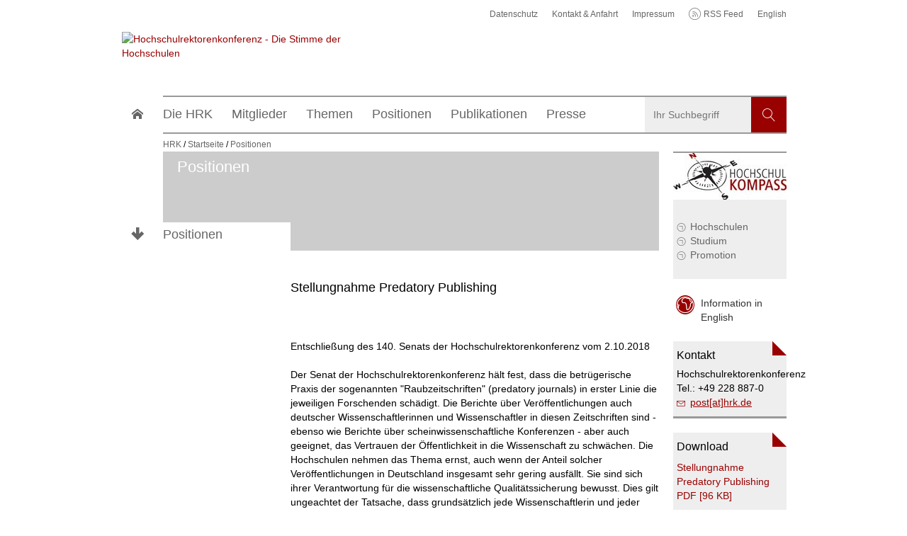

--- FILE ---
content_type: text/html;charset=utf-8
request_url: https://www.hrk.de/positionen/beschluss/detail/stellungnahme-predatory-publishing/
body_size: 16968
content:
<!DOCTYPE html>
<html class="no-js" lang="de">
<head>

<meta charset="utf-8">
<!-- 
	TYPO3 WCMS supported by mehrwert - http://www.mehrwert.de/

	This website is powered by TYPO3 - inspiring people to share!
	TYPO3 is a free open source Content Management Framework initially created by Kasper Skaarhoj and licensed under GNU/GPL.
	TYPO3 is copyright 1998-2020 of Kasper Skaarhoj. Extensions are copyright of their respective owners.
	Information and contribution at https://typo3.org/
-->

<base href="https://www.hrk.de/">


<meta name="generator" content="TYPO3 CMS">
<meta name="revisit-after" content="10 days">
<meta name="robots" content="index,follow">
<meta name="author" content="Hochschulrektorenkonferenz">


<link rel="stylesheet" type="text/css" href="/typo3temp/compressor/merged-55ce929413d72994fb3a2ea6f8f6a705.css?1714814280" media="all">
<link rel="stylesheet" type="text/css" href="/typo3temp/compressor/merged-443ef662d67f7f26c5aaa5a7184f23e3.css?1630570008" media="print">






<title>Stellungnahme Predatory Publishing - Hochschulrektorenkonferenz</title>        <meta name="viewport" content="width=device-width, initial-scale=1.0, maximum-scale=5.0, user-scalable=yes" />
        <meta name="apple-mobile-web-app-capable" content="yes" />
        <meta name="apple-mobile-web-app-status-bar-style" content="black" />
        <script type="text/javascript">
            var html = document.getElementsByTagName('html')[0];
            html.setAttribute('class', 'js');
        </script><link rel="canonical" href="https://www.hrk.de/positionen/beschluss/detail/stellungnahme-predatory-publishing/" />	<link rel="apple-touch-icon-precomposed" sizes="152x152" href="/typo3conf/ext/hrk_base/Resources/Public/Images/Icons/Generated/apple-touch-icon-152x152-precomposed.png">
	<link rel="apple-touch-icon-precomposed" sizes="120x120" href="/typo3conf/ext/hrk_base/Resources/Public/Images/Icons/Generated/apple-touch-icon-120x120-precomposed.png">
	<link rel="apple-touch-icon-precomposed" sizes="76x76" href="/typo3conf/ext/hrk_base/Resources/Public/Images/Icons/Generated/apple-touch-icon-76x76-precomposed.png">
	<link rel="apple-touch-icon-precomposed" sizes="60x60" href="/typo3conf/ext/hrk_base/Resources/Public/Images/Icons/Generated/apple-touch-icon-60x60-precomposed.png">
	<link rel="apple-touch-icon-precomposed" sizes="144x144" href="/typo3conf/ext/hrk_base/Resources/Public/Images/Icons/Generated/apple-touch-icon-144x144-precomposed.png">
	<link rel="apple-touch-icon-precomposed" sizes="114x114" href="/typo3conf/ext/hrk_base/Resources/Public/Images/Icons/Generated/apple-touch-icon-114x114-precomposed.png">
	<link rel="apple-touch-icon-precomposed" sizes="72x72" href="/typo3conf/ext/hrk_base/Resources/Public/Images/Icons/Generated/apple-touch-icon-72x72-precomposed.png">
	<link rel="apple-touch-icon" sizes="57x57" href="/typo3conf/ext/hrk_base/Resources/Public/Images/Icons/Generated/apple-touch-icon.png">
	<meta name="mobile-web-app-capable" value="yes">
	<link rel="icon" sizes="196x196" href="/typo3conf/ext/hrk_base/Resources/Public/Images/Icons/Generated/homescreen-196x196.png">
	<link rel="shortcut icon" href="/typo3conf/ext/hrk_base/Resources/Public/Images/Icons/Generated/favicon.ico">
	<link rel="icon" type="image/png" sizes="64x64" href="/typo3conf/ext/hrk_base/Resources/Public/Images/Icons/Generated/favicon.png">
<meta property="og:type" content="website" /><meta property="og:url" content="https://www.hrk.de/positionen/beschluss/detail/stellungnahme-predatory-publishing/" /><meta property="og:image" content="https://www.hrk.de/typo3temp/_processed_/1/e/csm_HRK-Logo-squared_7a952df803.png" /><meta property="og:title" content="Stellungnahme Predatory Publishing" /><meta property="og:description" content="Entschließung des 140. Senats der Hochschulrektorenkonferenz vom 2.10.2018Der Senat der Hochschulrektorenkonferenz hält fest, dass die betrügerische Praxis der sogenannten &quot;Raubzeitschriften&quot; (predatory journals) in erster Linie die jeweiligen Forschenden schädigt. Die Berichte ü"/><meta name="twitter:card" content="summary" /><meta name="twitter:title" content="Stellungnahme Predatory Publishing" /><meta name="twitter:description" content="Entschließung des 140. Senats der Hochschulrektorenkonferenz vom 2.10.2018Der Senat der Hochschulrektorenkonferenz hält fest, dass die betrügerische Praxis der sogenannten &quot;Raubzeitschriften&quot; (predatory journals) in erster Linie die jeweiligen Forschenden schädigt. Die Berichte ü" /><meta name="twitter:image" content="https://www.hrk.de/typo3temp/_processed_/1/e/csm_HRK-Logo-squared_7a952df803.png" />
</head>
<body id="uid304" data-page-uid="304" class="showfocus default-layout pid304">


<div id="wrapper">
	
	<header id="header" class="outer">
		
<div id="header_top">
	<div class="inner">
        <nav aria-label="Sprungmenü" class="accessible-jump-links sr-only"><a href="/positionen/#main" class="jump-to-content">Zum Content springen</a><a href="/positionen/#nav_main" class="jump-to-nav">Zur Hauptnavigation springen</a></nav>
        <div id="main_logo" class="logo" role="banner">
            <a href="https://www.hrk.de/">
                <img alt="Hochschulrektorenkonferenz - Die Stimme der Hochschulen" src="/typo3conf/ext/hrk_base/Resources/Public/Images/HRK-Logo-DE.svg" width="330" height="45" />
            </a>
        </div>

		<nav id="nav_meta" class="nav-meta" aria-label="Meta Navigation"><ul><li data-page-uid="3465" class="has-sub-navigation"><a href="/datenschutz/" title="Datenschutz"><span>Datenschutz</span></a></li><li data-page-uid="326" class="has-sub-navigation"><a href="/kontakt-anfahrt/" title="Kontakt &amp; Anfahrt"><span>Kontakt & Anfahrt</span></a></li><li><a href="/impressum/" title="Impressum"><span>Impressum</span></a></li><li><a href="/rss-feed/rss.xml">RSS Feed</a></li><li><a href="/home/" title="English website">English</a></li></ul></nav>
	</div>
</div>

<div id="header_bottom" class="outer hrk-gap">
	<div class="inner">
		<div class="header-navigation-bar">
			<div id="nav_search" data-submission-box-parent="true" role="search">
				<div id="search_caller">
					<a href="#" class="large btn btn-clean icon-btn no-txt icon-magnifier">
						<span class="stroke"></span>
						<span class="stroke"></span>
						<span class="circle"></span>
						<span class="visually-hidden">Websitesuche</span>
					</a>
				</div>
				<div id="search_panel">
					<div class="search-panel-inner">
						<div class="tx-solr">
		

	

		<script type="text/javascript">
				/*<![CDATA[*/
				var tx_solr_suggestUrl = 'https://www.hrk.de/?eID=tx_solr_suggest&id=304&filters=%7B%22endtime%22%3A%22%22%2C%22pagesOnlyFilter%22%3A%22%22%2C%22german%22%3A%22%28type%3Atx_news_domain_model_news%20AND%20%28pid%3A5597%20OR%20pid%3A5342%20OR%20pid%3A5403%20OR%20pid%3A5525%20OR%20pid%3A5568%29%29%20OR%20%28type%3Apages%20AND%20rootline%3A1-293%5C%2F294%29%20OR%20%28type%3Atx_hrkconvention_domain_model_decision%20AND%20pid%3A500%20AND%20content%3A%2A%29%20OR%20%28type%3Atx_hrklibrary_domain_model_library%29%22%7D';
				/*]]>*/
				</script>
			

		<form autocomplete="off" id="tx_solr_searchform_standalone" method="get" action="/suche/" accept-charset="utf-8">
			<label for="tx_solr_search_term" class="visually-hidden">
				<span class="labeltxt">Suchbegriff</span>
			</label>
			<fieldset class="submission-box large search-form">
				<input type="hidden" name="id" value="479" />
				<input type="text" id="tx_solr_search_term" placeholder="Ihr Suchbegriff" class="sword" name="q" value="" />
				<!--<input type="hidden" name="L" value="0" />-->
				<button class="icon-btn icon-magnifier no-txt search-submit-button">
					<span class="icon" aria-hidden="true"></span>
					<span class="btntxt">Suchen</span>
				</button>
			</fieldset>
		</form>

	


	</div>
	
					</div>
				</div>
			</div>
			<nav id="nav_main" aria-label="Hauptnavigation"><a href="/" class="link-home icon-home"><span class="icon" aria-hidden="true"></span><span class="visually-hidden">zur Startseite</span></a><ul class="level1" data-ll-overview="Übersicht"><li data-page-uid="301" class="has-sub-navigation"><a href="/hrk/aufgaben-und-struktur/"><span>Die HRK</span></a><div class="level2-wrapper subnav-wrapper"><ul class="level2"><li data-page-uid="4570"><a href="/hrk/praesidium/walter-rosenthal/"><span>Präsident</span></a></li><li data-page-uid="4571" class="has-sub-navigation"><a href="/hrk/praesidium/" title="Präsidium"><span>Präsidium</span></a><div class="level3-wrapper subnav-wrapper"><ul class="level3"><li data-page-uid="5389"><a href="/hrk/praesidium/joerg-bagdahn/" title="Jörg Bagdahn"><span>Jörg Bagdahn</span></a></li><li data-page-uid="5504"><a href="/hrk/praesidium/ulrich-bartosch/" title="Ulrich Bartosch"><span>Ulrich Bartosch</span></a></li><li data-page-uid="5509"><a href="/hrk/praesidium/angela-ittel/" title="Angela Ittel"><span>Angela Ittel</span></a></li><li data-page-uid="5508"><a href="/hrk/praesidium/georg-krausch/" title="Georg Krausch"><span>Georg Krausch</span></a></li><li data-page-uid="5507"><a href="/hrk/praesidium/susanne-menzel-riedl/" title="Susanne Menzel-Riedl"><span>Susanne Menzel-Riedl</span></a></li><li data-page-uid="5329" class="has-sub-navigation"><a href="/hrk/praesidium/walter-rosenthal/" title="Walter Rosenthal"><span>Walter Rosenthal</span></a><div class="level4-wrapper subnav-wrapper"><ul class="level4"><li data-page-uid="5421"><a href="/hrk/praesidium/walter-rosenthal/interviews-und-beitraege/" title="Interviews und Beiträge"><span>Interviews und Beiträge</span></a></li></ul></div></li><li data-page-uid="5594"><a href="/hrk/praesidium/ingeborg-schramm-woelk/" title="Ingeborg Schramm-Wölk"><span>Ingeborg Schramm-Wölk</span></a></li><li data-page-uid="5283"><a href="/hrk/praesidium/anja-steinbeck/" title="Anja Steinbeck"><span>Anja Steinbeck</span></a></li><li data-page-uid="5331"><a href="/hrk/praesidium/ulrike-tippe/" title="Ulrike Tippe"><span>Ulrike Tippe</span></a></li><li data-page-uid="5506"><a href="/hrk/praesidium/arne-zerbst/" title="Arne Zerbst"><span>Arne Zerbst</span></a></li></ul></div></li><li data-page-uid="4853"><a href="/hrk/mission-statement/" title="Mission Statement"><span>Mission Statement</span></a></li><li data-page-uid="337" class="has-sub-navigation"><a href="/hrk/aufgaben-und-struktur/" title="Aufgaben und Struktur"><span>Aufgaben und Struktur</span></a><div class="level3-wrapper subnav-wrapper"><ul class="level3"><li data-page-uid="519" class="has-sub-navigation"><a href="/hrk/aufgaben-und-struktur/stiftung/" title="Stiftung"><span>Stiftung</span></a><div class="level4-wrapper subnav-wrapper"><ul class="level4"><li data-page-uid="526"><a href="/hrk/aufgaben-und-struktur/stiftung/vorstand/" title="Vorstand"><span>Vorstand</span></a></li><li data-page-uid="527"><a href="/hrk/aufgaben-und-struktur/stiftung/beirat/" title="Beirat"><span>Beirat</span></a></li></ul></div></li><li data-page-uid="338"><a href="/hrk/aufgaben-und-struktur/gremien/" title="Gremien"><span>Gremien</span></a></li></ul></div></li><li data-page-uid="339" class="has-sub-navigation"><a href="/hrk/geschaeftsstelle/" title="Geschäftsstelle"><span>Geschäftsstelle</span></a><div class="level3-wrapper subnav-wrapper"><ul class="level3"><li data-page-uid="524"><a href="/hrk/geschaeftsstelle/wegbeschreibung-berlin/" title="Wegbeschreibung Berlin"><span>Wegbeschreibung Berlin</span></a></li><li data-page-uid="523"><a href="/hrk/geschaeftsstelle/wegbeschreibung-bonn/" title="Wegbeschreibung Bonn"><span>Wegbeschreibung Bonn</span></a></li><li data-page-uid="3678"><a href="/hrk/geschaeftsstelle/wegbeschreibung-bruessel/" title="Wegbeschreibung Brüssel"><span>Wegbeschreibung Brüssel</span></a></li></ul></div></li><li data-page-uid="340" class="has-sub-navigation"><a href="/hrk/bibliothek/" title="Bibliothek"><span>Bibliothek</span></a><div class="level3-wrapper subnav-wrapper"><ul class="level3"><li data-page-uid="603"><a href="/hrk/bibliothek/online-katalog/" title="Online-Katalog"><span>Online-Katalog</span></a></li><li data-page-uid="1494"><a href="/hrk/bibliothek/unsere-dienstleistungen/" title="Unsere Dienstleistungen"><span>Unsere Dienstleistungen</span></a></li><li data-page-uid="605"><a href="/hrk/bibliothek/neuerwerbungsliste/" title="Neuerwerbungsliste"><span>Neuerwerbungsliste</span></a></li><li data-page-uid="606"><a href="/hrk/bibliothek/kooperation-mit-hof-wittenberg/" title="Kooperation mit HoF Wittenberg"><span>Kooperation mit HoF Wittenberg</span></a></li><li data-page-uid="4466"><a href="/hrk/bibliothek/kooperation-mit-fis-bildung/" title="Kooperation mit FIS Bildung"><span>Kooperation mit FIS Bildung</span></a></li><li data-page-uid="608"><a href="/hrk/bibliothek/ansprechpartner/" title="Ansprechpartner"><span>Ansprechpartner</span></a></li></ul></div></li><li data-page-uid="341" class="has-sub-navigation"><a href="/hrk/geschichte/" title="Geschichte"><span>Geschichte</span></a><div class="level3-wrapper subnav-wrapper"><ul class="level3"><li data-page-uid="528"><a href="/hrk/geschichte/praesidenten/" title="Präsidenten"><span>Präsidenten</span></a></li><li data-page-uid="529"><a href="/hrk/geschichte/generalsekretaere/" title="Generalsekretäre"><span>Generalsekretäre</span></a></li><li data-page-uid="530"><a href="/hrk/geschichte/mitgliederversammlungen-jahresversammlungen-plenarversammlungen/" title="Mitgliederversammlungen Jahresversammlungen Plenarversammlungen"><span>Mitgliederversammlungen Jahresversammlungen Plenarversammlungen</span></a></li><li data-page-uid="531"><a href="/hrk/geschichte/wie-es-anfing/" title="Wie es anfing"><span>Wie es anfing</span></a></li><li data-page-uid="5018"><a href="/hrk/geschichte/mauerfall-und-wiedervereinigung/" title="Mauerfall und Wiedervereinigung"><span>Mauerfall und Wiedervereinigung</span></a></li></ul></div></li><li data-page-uid="342" class="has-sub-navigation"><a href="/hrk/stellenanzeigen/hrk-stellenanzeigen/"><span>Stellenanzeigen</span></a><div class="level3-wrapper subnav-wrapper"><ul class="level3"><li data-page-uid="535"><a href="/hrk/stellenanzeigen/hrk-stellenanzeigen/" title="HRK-Stellenanzeigen"><span>HRK-Stellenanzeigen</span></a></li><li data-page-uid="536"><a href="/hrk/stellenanzeigen/stellenanzeigen-der-hochschulen/" title="Stellenanzeigen der Hochschulen"><span>Stellenanzeigen der Hochschulen</span></a></li></ul></div></li><li data-page-uid="4092" class="has-sub-navigation"><a href="/hrk/ausschreibungen-und-bekanntmachungen/" title="Ausschreibungen und Bekanntmachungen"><span>Ausschreibungen und Bekanntmachungen</span></a><div class="level3-wrapper subnav-wrapper"><ul class="level3"><li data-page-uid="5566"><a href="/hrk/ausschreibungen-und-bekanntmachungen/e-rechnung/" title="E-Rechnung"><span>E-Rechnung</span></a></li></ul></div></li><li data-page-uid="5048"><a href="/hrk/allianz-der-wissenschaftsorganisationen/" title="Allianz der Wissenschaftsorganisationen"><span>Allianz der Wissenschafts&shy;organisationen</span></a></li><li data-page-uid="2619"><a href="/hrk/preis-fuer-gesellschaftliches-engagement/" title="Preis für gesellschaftliches Engagement"><span>Preis für gesellschaftliches Engagement</span></a></li></ul></div></li><li data-page-uid="302" class="has-sub-navigation"><a href="/mitglieder/mitgliedshochschulen/"><span>Mitglieder</span></a><div class="level2-wrapper subnav-wrapper"><ul class="level2"><li data-page-uid="348"><a href="/mitglieder/mitgliedshochschulen/" title="Mitgliedshochschulen"><span>Mitgliedshochschulen</span></a></li><li data-page-uid="349"><a href="/mitglieder/mitgliedschaft/" title="Mitgliedschaft"><span>Mitgliedschaft</span></a></li><li data-page-uid="350" class="has-sub-navigation"><a href="/mitglieder/arbeitsmaterialien/" title="Arbeitsmaterialien"><span>Arbeitsmaterialien</span></a><div class="level3-wrapper subnav-wrapper"><ul class="level3"><li data-page-uid="1373"><a href="/mitglieder/arbeitsmaterialien/aps-vereinfachtes-verfahren/" title="APS - Vereinfachtes Verfahren"><span>APS - Vereinfachtes Verfahren</span></a></li><li data-page-uid="3728"><a href="/mitglieder/arbeitsmaterialien/diploma-supplement/" title="Diploma Supplement"><span>Diploma Supplement</span></a></li><li data-page-uid="1366"><a href="/mitglieder/arbeitsmaterialien/registrierung-von-dsh-pruefungsordnungen/" title="Registrierung von DSH-Prüfungsordnungen"><span>Registrierung von DSH-Prüfungsordnungen</span></a></li></ul></div></li><li data-page-uid="2417"><a href="/mitglieder/lrks/" title="LRKs"><span>LRKs</span></a></li><li data-page-uid="351"><a href="/mitglieder/stellenanzeigen-der-hochschulen/" title="Stellenanzeigen der Hochschulen"><span>Stellenanzeigen der Hochschulen</span></a></li></ul></div></li><li data-page-uid="303" class="has-sub-navigation"><a href="/themen/" title="Themen" data-toggle="dropdown" aria-haspopup="true" aria-expanded="false"><span>Themen</span></a><div class="level2-wrapper subnav-wrapper"><ul class="level2"><li data-page-uid="353" class="has-sub-navigation"><a href="/themen/studium/studienreform/"><span>Studium</span></a><div class="level3-wrapper subnav-wrapper"><ul class="level3"><li data-page-uid="5567"><a href="/themen/studium/fachkraeftesicherung/" title="Fachkräftesicherung"><span>Fachkräftesicherung</span></a></li><li data-page-uid="5328"><a href="/themen/studium/konferenz-potsdam/" title="Konferenz Potsdam"><span>Konferenz Potsdam</span></a></li><li data-page-uid="462" class="has-sub-navigation"><a href="/themen/studium/qualifikationsrahmen/" title="Qualifikationsrahmen"><span>Qualifikationsrahmen</span></a><div class="level4-wrapper subnav-wrapper"><ul class="level4"><li data-page-uid="643"><a href="/themen/studium/qualifikationsrahmen/hqr-und-fqrs/" title="HQR und FQRs"><span>HQR und FQRs</span></a></li><li data-page-uid="644"><a href="/themen/studium/qualifikationsrahmen/eqr-und-dqr/" title="EQR und DQR"><span>EQR und DQR</span></a></li></ul></div></li><li data-page-uid="461"><a href="/themen/studium/studienreform/" title="Studienreform"><span>Studienreform</span></a></li><li data-page-uid="4327"><a href="/themen/studium/anerkennung/" title="Anerkennung"><span>Anerkennung</span></a></li><li data-page-uid="464"><a href="/themen/studium/hochschulzulassung/" title="Hochschulzulassung"><span>Hochschulzulassung</span></a></li><li data-page-uid="466" class="has-sub-navigation"><a href="/themen/studium/studienfinanzierung/" title="Studienfinanzierung"><span>Studienfinanzierung</span></a><div class="level4-wrapper subnav-wrapper"><ul class="level4"><li data-page-uid="470"><a href="/themen/studium/studienfinanzierung/bafoeg/" title="BAföG"><span>BAföG</span></a></li><li data-page-uid="471"><a href="/themen/studium/studienfinanzierung/studienkredite/" title="Studienkredite"><span>Studienkredite</span></a></li><li data-page-uid="638"><a href="/themen/studium/studienfinanzierung/stipendien/" title="Stipendien"><span>Stipendien</span></a></li><li data-page-uid="393"><a href="/themen/studium/studienfinanzierung/studienbeitraege/" title="Studienbeiträge"><span>Studienbeiträge</span></a></li></ul></div></li><li data-page-uid="465"><a href="/themen/studium/durchlaessigkeit/" title="Durchlässigkeit"><span>Durchlässigkeit</span></a></li><li data-page-uid="2548"><a href="/themen/studium/hochschulpakt/" title="Hochschulpakt"><span>Hochschulpakt</span></a></li><li data-page-uid="2112"><a href="/themen/studium/studienberatung/" title="Studienberatung"><span>Studienberatung</span></a></li><li data-page-uid="468"><a href="/themen/studium/studieren-mit-beeintraechtigung/" title="Studieren mit Beeinträchtigung"><span>Studieren mit Beeinträchtigung</span></a></li><li data-page-uid="467"><a href="/themen/studium/weiterbildung/" title="Weiterbildung"><span>Weiterbildung</span></a></li><li data-page-uid="5114"><a href="/themen/studium/weiterbildungsportal/" title="Weiterbildungsportal"><span>Weiterbildungsportal</span></a></li><li data-page-uid="639"><a href="/themen/studium/career-services/" title="Career Services"><span>Career Services</span></a></li><li data-page-uid="640"><a href="/themen/studium/alumni/" title="Alumni"><span>Alumni</span></a></li></ul></div></li><li data-page-uid="354" class="has-sub-navigation"><a href="/themen/lehre/qualitaetssicherung-und-entwicklung/"><span>Lehre</span></a><div class="level3-wrapper subnav-wrapper"><ul class="level3"><li data-page-uid="452"><a href="/themen/lehre/qualitaetssicherung-und-entwicklung/" title="Qualitätssicherung &lt;br&gt; und -entwicklung"><span>Qualitätssicherung <br> und -entwicklung</span></a></li><li data-page-uid="5321"><a href="/themen/lehre/qualifizierung-von-lehrenden/" title="Qualifizierung von Lehrenden"><span>Qualifizierung von Lehrenden</span></a></li><li data-page-uid="455" class="has-sub-navigation"><a href="/themen/lehre/lehrerbildung/" title="Lehrerbildung"><span>Lehrerbildung</span></a><div class="level4-wrapper subnav-wrapper"><ul class="level4"><li data-page-uid="5353"><a href="/themen/lehre/lehrerbildung/digitalisierung/" title="Digitalisierung"><span>Digitalisierung</span></a></li><li data-page-uid="5295"><a href="/themen/lehre/lehrerbildung/inklusion/" title="Inklusion"><span>Inklusion</span></a></li></ul></div></li><li data-page-uid="454" class="has-sub-navigation"><a href="/themen/lehre/neue-medien/" title="Neue Medien"><span>Neue Medien</span></a><div class="level4-wrapper subnav-wrapper"><ul class="level4"><li data-page-uid="3632"><a href="/themen/lehre/neue-medien/hochschulforum-digitalisierung/" title="Hochschulforum Digitalisierung"><span>Hochschulforum Digitalisierung</span></a></li></ul></div></li><li data-page-uid="1401"><a href="/themen/lehre/qualitaetspakt-lehre/" title="Qualitätspakt Lehre"><span>Qualitätspakt Lehre</span></a></li><li data-page-uid="642"><a href="/themen/lehre/weiterbildung/" title="Weiterbildung"><span>Weiterbildung</span></a></li></ul></div></li><li data-page-uid="355" class="has-sub-navigation"><a href="/themen/forschung/einfuehrung/"><span>Forschung</span></a><div class="level3-wrapper subnav-wrapper"><ul class="level3"><li data-page-uid="1211"><a href="/themen/forschung/einfuehrung/" title="Einführung"><span>Einführung</span></a></li><li data-page-uid="601"><a href="/themen/forschung/forschungslandkarte/" title="Forschungslandkarte"><span>Forschungslandkarte</span></a></li><li data-page-uid="377"><a href="/themen/forschung/promotion/" title="Promotion"><span>Promotion</span></a></li><li data-page-uid="1353"><a href="/themen/forschung/eu-forschungs-rahmenprogramme/" title="EU-Forschungs-  rahmenprogramme"><span>EU-Forschungs-  rahmenprogramme</span></a></li><li data-page-uid="4233"><a href="/themen/forschung/europaeische-bildungs-forschungs-und-innovationsgemeinschaft/" title="Europäische Bildungs-, Forschungs-, und Innovationsgemeinschaft"><span>Europäische Bildungs-, Forschungs-, und Innovationsgemeinschaft</span></a></li><li data-page-uid="380"><a href="/themen/forschung/europaeischer-forschungsraum/" title="Europäischer Forschungsraum"><span>Europäischer Forschungsraum</span></a></li><li data-page-uid="1355"><a href="/themen/forschung/eu-strukturfonds-und-hochschulen/" title="EU-Strukturfonds &lt;br&gt;und Hochschulen"><span>EU-Strukturfonds <br>und Hochschulen</span></a></li><li data-page-uid="1354"><a href="/themen/forschung/mitgliedschaft-in-der-eua/" title="Mitgliedschaft &lt;br&gt; in der EUA"><span>Mitgliedschaft <br> in der EUA</span></a></li><li data-page-uid="4878" class="has-sub-navigation"><a href="/themen/forschung/internationale-hochschulrankings/" title="Internationale Hochschulrankings"><span>Internationale Hochschulrankings</span></a><div class="level4-wrapper subnav-wrapper"><ul class="level4"><li data-page-uid="4879"><a href="/themen/forschung/internationale-hochschulrankings/aktuelles/" title="Aktuelles"><span>Aktuelles</span></a></li><li data-page-uid="5025" class="has-sub-navigation"><a href="/themen/forschung/internationale-hochschulrankings/netzwerkveranstaltungen-des-projekts/" title="Netzwerkveranstaltungen des Projekts"><span>Netzwerkveranstaltungen des Projekts</span></a><div class="level5-wrapper subnav-wrapper"><ul class="level5"><li data-page-uid="5043"><a href="/themen/forschung/internationale-hochschulrankings/netzwerkveranstaltungen-des-projekts/dokumentation-der-netzwerkveranstaltung-2019/" title="Dokumentation der Netzwerkveranstaltung 2019"><span>Dokumentation der Netzwerkveranstaltung 2019</span></a></li><li data-page-uid="5257"><a href="/themen/forschung/internationale-hochschulrankings/netzwerkveranstaltungen-des-projekts/dokumentation-der-netzwerkveranstaltung-2020/" title="Dokumentation der Netzwerkveranstaltung 2020"><span>Dokumentation der Netzwerkveranstaltung 2020</span></a></li><li data-page-uid="5324"><a href="/themen/forschung/internationale-hochschulrankings/netzwerkveranstaltungen-des-projekts/dokumentation-der-netzwerkveranstaltung-2021/" title="Dokumentation der Netzwerkveranstaltung 2021"><span>Dokumentation der Netzwerkveranstaltung 2021</span></a></li><li data-page-uid="5411"><a href="/themen/forschung/internationale-hochschulrankings/netzwerkveranstaltungen-des-projekts/dokumentation-der-netzwerkveranstaltung-2022/" title="Dokumentation der Netzwerkveranstaltung 2022"><span>Dokumentation der Netzwerkveranstaltung 2022</span></a></li><li data-page-uid="5527"><a href="/themen/forschung/internationale-hochschulrankings/netzwerkveranstaltungen-des-projekts/dokumentation-der-netzwerkveranstaltung-2023/" title="Dokumentation der Netzwerkveranstaltung 2023"><span>Dokumentation der Netzwerkveranstaltung 2023</span></a></li><li data-page-uid="5577"><a href="/themen/forschung/internationale-hochschulrankings/netzwerkveranstaltungen-des-projekts/dokumentation-der-netzwerkveranstaltung-2024/" title="Dokumentation der Netzwerkveranstaltung 2024"><span>Dokumentation der Netzwerkveranstaltung 2024</span></a></li><li data-page-uid="5593"><a href="/themen/forschung/internationale-hochschulrankings/netzwerkveranstaltungen-des-projekts/dokumentation-der-netzwerkveranstaltung-2025/" title="Dokumentation der Netzwerkveranstaltung 2025"><span>Dokumentation der Netzwerkveranstaltung 2025</span></a></li></ul></div></li><li data-page-uid="5323"><a href="/themen/forschung/internationale-hochschulrankings/ranking-wiki/" title="Ranking-Wiki"><span>Ranking-Wiki</span></a></li><li data-page-uid="5026"><a href="/themen/forschung/internationale-hochschulrankings/ranking-termine/" title="Ranking-Termine"><span>Ranking-Termine</span></a></li><li data-page-uid="5027"><a href="/themen/forschung/internationale-hochschulrankings/veranstaltungskalender/" title="Veranstaltungskalender"><span>Veranstaltungskalender</span></a></li><li data-page-uid="5028"><a href="/themen/forschung/internationale-hochschulrankings/materialien/" title="Materialien"><span>Materialien</span></a></li></ul></div></li></ul></div></li><li data-page-uid="356" class="has-sub-navigation"><a href="/themen/hochschulsystem/rolle-der-hochschulen-im-wissenschaftssystem/"><span>Hochschulsystem</span></a><div class="level3-wrapper subnav-wrapper"><ul class="level3"><li data-page-uid="5322"><a href="/themen/hochschulsystem/wahlpruefsteine-zur-bundestagswahl/" title="Wahlprüfsteine zur Bundestagswahl"><span>Wahlprüfsteine zur Bundestags&shy;wahl</span></a></li><li data-page-uid="3409"><a href="/themen/hochschulsystem/rolle-der-hochschulen-im-wissenschaftssystem/" title="Rolle der Hochschulen im Wissenschaftssystem"><span>Rolle der Hochschulen im Wissenschaftssystem</span></a></li><li data-page-uid="4802" class="has-sub-navigation"><a href="/themen/hochschulsystem/politische-positionen-der-parteien-zur-eu-wahl/" title="Politische Positionen der Parteien zur EU-Wahl"><span>Politische Positionen der Parteien zur EU-Wahl</span></a><div class="level4-wrapper subnav-wrapper"><ul class="level4"><li data-page-uid="5535"><a href="/themen/hochschulsystem/politische-positionen-der-parteien-zur-eu-wahl/eu-wahlpruefsteine-2024/" title="EU-Wahlprüfsteine 2024"><span>EU-Wahlprüfsteine 2024</span></a></li><li data-page-uid="4807"><a href="/themen/hochschulsystem/politische-positionen-der-parteien-zur-eu-wahl/initiative-grenzenlos-studieren-europa-waehlen/" title="Initiative &quot;Grenzenlos studieren. Europa wählen!&quot;"><span>Initiative "Grenzenlos studieren. Europa wählen!"</span></a></li></ul></div></li><li data-page-uid="627"><a href="/themen/hochschulsystem/hochschulautonomie/" title="Hochschulautonomie"><span>Hochschulautonomie</span></a></li><li data-page-uid="388"><a href="/themen/hochschulsystem/hochschulfinanzierung/" title="Hochschulfinanzierung"><span>Hochschulfinanzierung</span></a></li><li data-page-uid="628"><a href="/themen/hochschulsystem/hochschulpakt/" title="Hochschulpakt"><span>Hochschulpakt</span></a></li><li data-page-uid="3873"><a href="/themen/hochschulsystem/hochschulmedizin-und-gesundheit/" title="Hochschulmedizin und Gesundheit"><span>Hochschulmedizin und Gesundheit</span></a></li><li data-page-uid="626" class="has-sub-navigation"><a href="/themen/hochschulsystem/hochschulrecht/" title="Hochschulrecht"><span>Hochschulrecht</span></a><div class="level4-wrapper subnav-wrapper"><ul class="level4"><li data-page-uid="389"><a href="/themen/hochschulsystem/hochschulrecht/hochschultypen/" title="Hochschultypen"><span>Hochschultypen</span></a></li><li data-page-uid="635"><a href="/themen/hochschulsystem/hochschulrecht/hochschulraete/" title="Hochschulräte"><span>Hochschulräte</span></a></li></ul></div></li><li data-page-uid="632"><a href="/themen/hochschulsystem/qualitaetssicherung/" title="Qualitätssicherung"><span>Qualitätssicherung</span></a></li><li data-page-uid="5591"><a href="/themen/hochschulsystem/antisemitismuspraevention/" title="Antisemitismusprävention"><span>Antisemitismusprävention</span></a></li><li data-page-uid="630" class="has-sub-navigation"><a href="/themen/hochschulsystem/gleichstellung/" title="Gleichstellung"><span>Gleichstellung</span></a><div class="level4-wrapper subnav-wrapper"><ul class="level4"><li data-page-uid="5541" class="has-sub-navigation"><a href="/themen/hochschulsystem/gleichstellung/geschlechtergerechtigkeit-bei-berufungen-selbstverpflichtung-der-deutschen-hochschulen/" title="Geschlechtergerechtigkeit  bei Berufungen – Selbstverpflichtung der deutschen Hochschulen"><span>Geschlechtergerechtigkeit  bei Berufungen – Selbstverpflichtung der deutschen Hochschulen</span></a><div class="level5-wrapper subnav-wrapper"><ul class="level5"><li data-page-uid="5543"><a href="/themen/hochschulsystem/gleichstellung/geschlechtergerechtigkeit-bei-berufungen-selbstverpflichtung-der-deutschen-hochschulen/liste-der-signatarhochschulen/" title="Liste der Signatarhochschulen"><span>Liste der Signatarhochschulen</span></a></li></ul></div></li></ul></div></li><li data-page-uid="5365" class="has-sub-navigation"><a href="/themen/hochschulsystem/diversitaet/" title="Diversität"><span>Diversität</span></a><div class="level4-wrapper subnav-wrapper"><ul class="level4"><li data-page-uid="5379" class="has-sub-navigation"><a href="/themen/hochschulsystem/diversitaet/initiative-vielfalt-an-deutschen-hochschulen/" title="Initiative Vielfalt an deutschen Hochschulen"><span>Initiative Vielfalt an deutschen Hochschulen</span></a><div class="level5-wrapper subnav-wrapper"><ul class="level5"><li data-page-uid="5565"><a href="/themen/hochschulsystem/diversitaet/initiative-vielfalt-an-deutschen-hochschulen/lessons-learned/" title="Lessons Learned"><span>Lessons Learned</span></a></li><li data-page-uid="5561"><a href="/themen/hochschulsystem/diversitaet/initiative-vielfalt-an-deutschen-hochschulen/linksammlung-und-beispiele-guter-praxis/" title="Linksammlung und Beispiele guter Praxis"><span>Linksammlung und Beispiele guter Praxis</span></a></li><li data-page-uid="5528"><a href="/themen/hochschulsystem/diversitaet/initiative-vielfalt-an-deutschen-hochschulen/abschlussveranstaltung/" title="Abschlussveranstaltung"><span>Abschlussveranstaltung</span></a></li><li data-page-uid="5462"><a href="/themen/hochschulsystem/diversitaet/initiative-vielfalt-an-deutschen-hochschulen/blog/" title="Blog"><span>Blog</span></a></li><li data-page-uid="5419" class="has-sub-navigation"><a href="/themen/hochschulsystem/diversitaet/initiative-vielfalt-an-deutschen-hochschulen/karte-der-projektstandorte/" title="Karte der Projektstandorte"><span>Karte der Projektstandorte</span></a><div class="level6-wrapper subnav-wrapper"><ul class="level6"><li data-page-uid="5454"><a href="/themen/hochschulsystem/diversitaet/initiative-vielfalt-an-deutschen-hochschulen/karte-der-projektstandorte/rwth-aachen/" title="RWTH Aachen"><span>RWTH Aachen</span></a></li><li data-page-uid="5453"><a href="/themen/hochschulsystem/diversitaet/initiative-vielfalt-an-deutschen-hochschulen/karte-der-projektstandorte/berliner-hochschule-fuer-technik/" title="Berliner Hochschule für Technik"><span>Berliner Hochschule für Technik</span></a></li><li data-page-uid="5452"><a href="/themen/hochschulsystem/diversitaet/initiative-vielfalt-an-deutschen-hochschulen/karte-der-projektstandorte/universitaet-der-kuenste-berlin/" title="Universität der Künste Berlin"><span>Universität der Künste Berlin</span></a></li><li data-page-uid="5451"><a href="/themen/hochschulsystem/diversitaet/initiative-vielfalt-an-deutschen-hochschulen/karte-der-projektstandorte/universitaet-bielefeld/" title="Universität Bielefeld"><span>Universität Bielefeld</span></a></li><li data-page-uid="5450"><a href="/themen/hochschulsystem/diversitaet/initiative-vielfalt-an-deutschen-hochschulen/karte-der-projektstandorte/ruhr-universitaet-bochum/" title="Ruhr-Universität Bochum"><span>Ruhr-Universität Bochum</span></a></li><li data-page-uid="5449"><a href="/themen/hochschulsystem/diversitaet/initiative-vielfalt-an-deutschen-hochschulen/karte-der-projektstandorte/universitaet-bonn/" title="Universität Bonn"><span>Universität Bonn</span></a></li><li data-page-uid="5448"><a href="/themen/hochschulsystem/diversitaet/initiative-vielfalt-an-deutschen-hochschulen/karte-der-projektstandorte/universitaet-bremen/" title="Universität Bremen"><span>Universität Bremen</span></a></li><li data-page-uid="5447"><a href="/themen/hochschulsystem/diversitaet/initiative-vielfalt-an-deutschen-hochschulen/karte-der-projektstandorte/universitaet-duisburg-essen/" title="Universität Duisburg-Essen"><span>Universität Duisburg-Essen</span></a></li><li data-page-uid="5446"><a href="/themen/hochschulsystem/diversitaet/initiative-vielfalt-an-deutschen-hochschulen/karte-der-projektstandorte/hochschule-esslingen/" title="Hochschule Esslingen"><span>Hochschule Esslingen</span></a></li><li data-page-uid="5445"><a href="/themen/hochschulsystem/diversitaet/initiative-vielfalt-an-deutschen-hochschulen/karte-der-projektstandorte/europa-universitaet-flensburg/" title="Europa-Universität Flensburg"><span>Europa-Universität Flensburg</span></a></li><li data-page-uid="5444"><a href="/themen/hochschulsystem/diversitaet/initiative-vielfalt-an-deutschen-hochschulen/karte-der-projektstandorte/universitaet-goettingen/" title="Universität Göttingen"><span>Universität Göttingen</span></a></li><li data-page-uid="5443"><a href="/themen/hochschulsystem/diversitaet/initiative-vielfalt-an-deutschen-hochschulen/karte-der-projektstandorte/fernuniversitaet-hagen/" title="FernUniversität Hagen"><span>FernUniversität Hagen</span></a></li><li data-page-uid="5442"><a href="/themen/hochschulsystem/diversitaet/initiative-vielfalt-an-deutschen-hochschulen/karte-der-projektstandorte/universitaet-halle-wittenberg/" title="Universität Halle-Wittenberg"><span>Universität Halle-Wittenberg</span></a></li><li data-page-uid="5441"><a href="/themen/hochschulsystem/diversitaet/initiative-vielfalt-an-deutschen-hochschulen/karte-der-projektstandorte/bucerius-law-school/" title="Bucerius Law School"><span>Bucerius Law School</span></a></li><li data-page-uid="5440"><a href="/themen/hochschulsystem/diversitaet/initiative-vielfalt-an-deutschen-hochschulen/karte-der-projektstandorte/ev-hochschule-fuer-soziale-arbeit-diakonie/" title="Ev. Hochschule für Soziale Arbeit &amp; Diakonie"><span>Ev. Hochschule für Soziale Arbeit & Diakonie</span></a></li><li data-page-uid="5439"><a href="/themen/hochschulsystem/diversitaet/initiative-vielfalt-an-deutschen-hochschulen/karte-der-projektstandorte/hfmt-hamburg/" title="HfMT Hamburg"><span>HfMT Hamburg</span></a></li><li data-page-uid="5438"><a href="/themen/hochschulsystem/diversitaet/initiative-vielfalt-an-deutschen-hochschulen/karte-der-projektstandorte/ph-heidelberg/" title="PH Heidelberg"><span>PH Heidelberg</span></a></li><li data-page-uid="5437"><a href="/themen/hochschulsystem/diversitaet/initiative-vielfalt-an-deutschen-hochschulen/karte-der-projektstandorte/srh-heidelberg/" title="SRH Heidelberg"><span>SRH Heidelberg</span></a></li><li data-page-uid="5436"><a href="/themen/hochschulsystem/diversitaet/initiative-vielfalt-an-deutschen-hochschulen/karte-der-projektstandorte/hochschule-heilbronn/" title="Hochschule Heilbronn"><span>Hochschule Heilbronn</span></a></li><li data-page-uid="5435"><a href="/themen/hochschulsystem/diversitaet/initiative-vielfalt-an-deutschen-hochschulen/karte-der-projektstandorte/fachhochschule-suedwestfalen/" title="Fachhochschule Südwestfalen"><span>Fachhochschule Südwestfalen</span></a></li><li data-page-uid="5434"><a href="/themen/hochschulsystem/diversitaet/initiative-vielfalt-an-deutschen-hochschulen/karte-der-projektstandorte/karlsruher-institut-fuer-technologie/" title="Karlsruher Institut für Technologie"><span>Karlsruher Institut für Technologie</span></a></li><li data-page-uid="5433"><a href="/themen/hochschulsystem/diversitaet/initiative-vielfalt-an-deutschen-hochschulen/karte-der-projektstandorte/cau-zu-kiel/" title="CAU zu Kiel"><span>CAU zu Kiel</span></a></li><li data-page-uid="5432"><a href="/themen/hochschulsystem/diversitaet/initiative-vielfalt-an-deutschen-hochschulen/karte-der-projektstandorte/katho-nordrhein-westfalen/" title="Katho Nordrhein-Westfalen"><span>Katho Nordrhein-Westfalen</span></a></li><li data-page-uid="5431"><a href="/themen/hochschulsystem/diversitaet/initiative-vielfalt-an-deutschen-hochschulen/karte-der-projektstandorte/deutsche-sporthochschule-koeln/" title="Deutsche Sporthochschule Köln"><span>Deutsche Sporthochschule Köln</span></a></li><li data-page-uid="5430"><a href="/themen/hochschulsystem/diversitaet/initiative-vielfalt-an-deutschen-hochschulen/karte-der-projektstandorte/universitaet-konstanz/" title="Universität Konstanz"><span>Universität Konstanz</span></a></li><li data-page-uid="5429"><a href="/themen/hochschulsystem/diversitaet/initiative-vielfalt-an-deutschen-hochschulen/karte-der-projektstandorte/hmt-leipzig/" title="HMT Leipzig"><span>HMT Leipzig</span></a></li><li data-page-uid="5428"><a href="/themen/hochschulsystem/diversitaet/initiative-vielfalt-an-deutschen-hochschulen/karte-der-projektstandorte/universitaet-zu-luebeck/" title="Universität zu Lübeck"><span>Universität zu Lübeck</span></a></li><li data-page-uid="5427"><a href="/themen/hochschulsystem/diversitaet/initiative-vielfalt-an-deutschen-hochschulen/karte-der-projektstandorte/hochschule-magdeburg-stendal/" title="Hochschule Magdeburg-Stendal"><span>Hochschule Magdeburg-Stendal</span></a></li><li data-page-uid="5426"><a href="/themen/hochschulsystem/diversitaet/initiative-vielfalt-an-deutschen-hochschulen/karte-der-projektstandorte/universitaet-marburg/" title="Universität Marburg"><span>Universität Marburg</span></a></li><li data-page-uid="5425"><a href="/themen/hochschulsystem/diversitaet/initiative-vielfalt-an-deutschen-hochschulen/karte-der-projektstandorte/hfwu-nuertingen-geislingen/" title="HfWU Nürtingen-Geislingen"><span>HfWU Nürtingen-Geislingen</span></a></li><li data-page-uid="5424"><a href="/themen/hochschulsystem/diversitaet/initiative-vielfalt-an-deutschen-hochschulen/karte-der-projektstandorte/universitaet-potsdam/" title="Universität Potsdam"><span>Universität Potsdam</span></a></li><li data-page-uid="5423"><a href="/themen/hochschulsystem/diversitaet/initiative-vielfalt-an-deutschen-hochschulen/karte-der-projektstandorte/ph-schwaebisch-gmuend/" title="PH Schwäbisch Gmünd"><span>PH Schwäbisch Gmünd</span></a></li><li data-page-uid="5422"><a href="/themen/hochschulsystem/diversitaet/initiative-vielfalt-an-deutschen-hochschulen/karte-der-projektstandorte/hfm-wuerzburg/" title="HfM Würzburg"><span>HfM Würzburg</span></a></li></ul></div></li></ul></div></li></ul></div></li><li data-page-uid="390" class="has-sub-navigation"><a href="/themen/hochschulsystem/kleine-faecher/" title="Kleine Fächer"><span>Kleine Fächer</span></a><div class="level4-wrapper subnav-wrapper"><ul class="level4"><li data-page-uid="4618" class="has-sub-navigation"><a href="/themen/hochschulsystem/kleine-faecher/kleine-faecher-wochen-an-deutschen-hochschulen/" title="Kleine Fächer-Wochen an deutschen Hochschulen"><span>Kleine Fächer-Wochen an deutschen Hochschulen</span></a><div class="level5-wrapper subnav-wrapper"><ul class="level5"><li data-page-uid="4869"><a href="/themen/hochschulsystem/kleine-faecher/kleine-faecher-wochen-an-deutschen-hochschulen/hintergrund/" title="Hintergrund"><span>Hintergrund</span></a></li><li data-page-uid="4831"><a href="/themen/hochschulsystem/kleine-faecher/kleine-faecher-wochen-an-deutschen-hochschulen/karte-der-projektstandorte/" title="Karte der Projektstandorte"><span>Karte der Projektstandorte</span></a></li></ul></div></li><li data-page-uid="5214" class="has-sub-navigation"><a href="/themen/hochschulsystem/kleine-faecher/kleine-faecher-sichtbar-innovativ/" title="Kleine Fächer: Sichtbar innovativ!"><span>Kleine Fächer: Sichtbar innovativ!</span></a><div class="level5-wrapper subnav-wrapper"><ul class="level5"><li data-page-uid="5245"><a href="/themen/hochschulsystem/kleine-faecher/kleine-faecher-sichtbar-innovativ/gefoerderte-projekte/" title="Geförderte Projekte"><span>Geförderte Projekte</span></a></li><li data-page-uid="5244"><a href="/themen/hochschulsystem/kleine-faecher/kleine-faecher-sichtbar-innovativ/karte-der-projektstandorte/" title="Karte der Projektstandorte"><span>Karte der Projektstandorte</span></a></li><li data-page-uid="5312"><a href="/themen/hochschulsystem/kleine-faecher/kleine-faecher-sichtbar-innovativ/ausgewaehlte-ergebnisse/" title="Ausgewählte Ergebnisse"><span>Ausgewählte Ergebnisse</span></a></li></ul></div></li></ul></div></li><li data-page-uid="4880" class="has-sub-navigation"><a href="/themen/hochschulsystem/internationale-hochschulrankings/" title="Internationale Hochschulrankings"><span>Internationale Hochschulrankings</span></a><div class="level4-wrapper subnav-wrapper"><ul class="level4"><li data-page-uid="4881"><a href="/themen/hochschulsystem/internationale-hochschulrankings/aktuelles/" title="Aktuelles"><span>Aktuelles</span></a></li><li data-page-uid="5030" class="has-sub-navigation"><a href="/themen/hochschulsystem/internationale-hochschulrankings/netzwerkveranstaltungen/" title="Netzwerkveranstaltungen"><span>Netzwerkveranstaltungen</span></a><div class="level5-wrapper subnav-wrapper"><ul class="level5"><li data-page-uid="5044"><a href="/themen/hochschulsystem/internationale-hochschulrankings/netzwerkveranstaltungen/dokumentation-der-netzwerkveranstaltung-2019/" title="Dokumentation der Netzwerkveranstaltung 2019"><span>Dokumentation der Netzwerkveranstaltung 2019</span></a></li><li data-page-uid="5303"><a href="/themen/hochschulsystem/internationale-hochschulrankings/netzwerkveranstaltungen/dokumentation-der-netzwerkveranstaltung-2020/" title="Dokumentation der Netzwerkveranstaltung 2020"><span>Dokumentation der Netzwerkveranstaltung 2020</span></a></li></ul></div></li><li data-page-uid="5031"><a href="/themen/hochschulsystem/internationale-hochschulrankings/termine/" title="Termine"><span>Termine</span></a></li><li data-page-uid="5032"><a href="/themen/hochschulsystem/internationale-hochschulrankings/veranstaltungskalender/" title="Veranstaltungskalender"><span>Veranstaltungskalender</span></a></li><li data-page-uid="5033"><a href="/themen/hochschulsystem/internationale-hochschulrankings/materialien/" title="Materialien"><span>Materialien</span></a></li></ul></div></li><li data-page-uid="1376" class="has-sub-navigation"><a href="/themen/hochschulsystem/nachhaltigkeit/" title="Nachhaltigkeit"><span>Nachhaltigkeit</span></a><div class="level4-wrapper subnav-wrapper"><ul class="level4"><li data-page-uid="5550" class="has-sub-navigation"><a href="/themen/hochschulsystem/nachhaltigkeit/bildung-fuer-nachhaltige-entwicklung-bne/" title="Bildung für nachhaltige Entwicklung (BNE)"><span>Bildung für nachhaltige Entwicklung (BNE)</span></a><div class="level5-wrapper subnav-wrapper"><ul class="level5"><li data-page-uid="5551"><a href="/themen/hochschulsystem/nachhaltigkeit/bildung-fuer-nachhaltige-entwicklung-bne/empoweresd/" title="EmpowerESD"><span>EmpowerESD</span></a></li></ul></div></li><li data-page-uid="5500"><a href="/themen/hochschulsystem/nachhaltigkeit/tranhsform/" title="traNHSform"><span>traNHSform</span></a></li></ul></div></li><li data-page-uid="5496"><a href="/themen/hochschulsystem/nationales-mint-forum/" title="Nationales MINT Forum"><span>Nationales MINT Forum</span></a></li><li data-page-uid="2459"><a href="/themen/hochschulsystem/zukunft-der-digitalen-information/" title="Zukunft der Digitalen Information"><span>Zukunft der Digitalen Information</span></a></li><li data-page-uid="5596"><a href="/themen/hochschulsystem/ki-lotse/" title="KI-LOTSE"><span>KI-LOTSE</span></a></li><li data-page-uid="3872"><a href="/themen/hochschulsystem/urheberrecht/" title="Urheberrecht"><span>Urheberrecht</span></a></li><li data-page-uid="602"><a href="/themen/hochschulsystem/statistik/" title="Statistik"><span>Statistik</span></a></li><li data-page-uid="633" class="has-sub-navigation"><a href="/themen/hochschulsystem/neue-medien/" title="Neue Medien"><span>Neue Medien</span></a><div class="level4-wrapper subnav-wrapper"><ul class="level4"><li data-page-uid="3639" class="has-sub-navigation"><a href="/themen/hochschulsystem/neue-medien/hochschulforum-digitalisierung/" title="Hochschulforum Digitalisierung"><span>Hochschulforum Digitalisierung</span></a><div class="level5-wrapper subnav-wrapper"><ul class="level5"><li data-page-uid="5391"><a href="/themen/hochschulsystem/neue-medien/hochschulforum-digitalisierung/workshop-barrierefreiheit/" title="Digitale Barrierefreiheit im Hochschulkontext"><span>Digitale Barrierefreiheit im Hochschulkontext</span></a></li></ul></div></li></ul></div></li><li data-page-uid="396" class="has-sub-navigation"><a href="/themen/hochschulsystem/wissenschaftliches-personal/" title="Wissenschaftliches Personal"><span>Wissenschaftliches Personal</span></a><div class="level4-wrapper subnav-wrapper"><ul class="level4"><li data-page-uid="3850"><a href="/themen/hochschulsystem/wissenschaftliches-personal/orientierungsrahmen/" title="Orientierungsrahmen"><span>Orientierungsrahmen</span></a></li><li data-page-uid="398"><a href="/themen/hochschulsystem/wissenschaftliches-personal/tarifrecht/" title="Tarifrecht"><span>Tarifrecht</span></a></li><li data-page-uid="399"><a href="/themen/hochschulsystem/wissenschaftliches-personal/befristungsregelung/" title="Befristungsregelung"><span>Befristungsregelung</span></a></li><li data-page-uid="400"><a href="/themen/hochschulsystem/wissenschaftliches-personal/besoldung/" title="Besoldung"><span>Besoldung</span></a></li></ul></div></li></ul></div></li><li data-page-uid="357" class="has-sub-navigation"><a href="/themen/internationales/" title="Internationales"><span>Internationales</span></a><div class="level3-wrapper subnav-wrapper"><ul class="level3"><li data-page-uid="3916" class="has-sub-navigation"><a href="/themen/internationales/strategische-internationalisierung/internationale-strategie/"><span>Strategische Internationalisierung</span></a><div class="level4-wrapper subnav-wrapper"><ul class="level4"><li data-page-uid="410"><a href="/themen/internationales/strategische-internationalisierung/internationale-strategie/" title="Internationale Strategie"><span>Internationale Strategie</span></a></li><li data-page-uid="5211"><a href="/themen/internationales/strategische-internationalisierung/leitlinien-und-standards/" title="Leitlinien und Standards"><span>Leitlinien und Standards</span></a></li><li data-page-uid="411"><a href="/themen/internationales/strategische-internationalisierung/audit-internationalisierung-der-hochschulen/" title="Audit &quot;Internationalisierung der Hochschulen&quot;"><span>Audit "Internationalisierung der Hochschulen"</span></a></li><li data-page-uid="4882" class="has-sub-navigation"><a href="/themen/internationales/strategische-internationalisierung/internationale-hochschulrankings/" title="Internationale Hochschulrankings"><span>Internationale Hochschulrankings</span></a><div class="level5-wrapper subnav-wrapper"><ul class="level5"><li data-page-uid="4883"><a href="/themen/internationales/strategische-internationalisierung/internationale-hochschulrankings/aktuelles/" title="Aktuelles"><span>Aktuelles</span></a></li><li data-page-uid="5037" class="has-sub-navigation"><a href="/themen/internationales/strategische-internationalisierung/internationale-hochschulrankings/netzwerkveranstaltungen/" title="Netzwerkveranstaltungen"><span>Netzwerkveranstaltungen</span></a><div class="level6-wrapper subnav-wrapper"><ul class="level6"><li data-page-uid="5045"><a href="/themen/internationales/strategische-internationalisierung/internationale-hochschulrankings/netzwerkveranstaltungen/dokumentation-der-netzwerkveranstaltung-2019/" title="Dokumentation der Netzwerkveranstaltung 2019"><span>Dokumentation der Netzwerkveranstaltung 2019</span></a></li><li data-page-uid="5302"><a href="/themen/internationales/strategische-internationalisierung/internationale-hochschulrankings/netzwerkveranstaltungen/dokumentation-der-netzwerkveranstaltung-2020/" title="Dokumentation der Netzwerkveranstaltung 2020"><span>Dokumentation der Netzwerkveranstaltung 2020</span></a></li></ul></div></li><li data-page-uid="5036"><a href="/themen/internationales/strategische-internationalisierung/internationale-hochschulrankings/termine/" title="Termine"><span>Termine</span></a></li><li data-page-uid="5035"><a href="/themen/internationales/strategische-internationalisierung/internationale-hochschulrankings/veranstaltungskalender/" title="Veranstaltungskalender"><span>Veranstaltungskalender</span></a></li><li data-page-uid="5034"><a href="/themen/internationales/strategische-internationalisierung/internationale-hochschulrankings/materialien/" title="Materialien"><span>Materialien</span></a></li></ul></div></li><li data-page-uid="412"><a href="/themen/internationales/strategische-internationalisierung/hsi-monitor/" title="HSI-Monitor"><span>HSI-Monitor</span></a></li><li data-page-uid="562" class="has-sub-navigation"><a href="/themen/internationales/strategische-internationalisierung/sprachenpolitik/" title="Sprachenpolitik"><span>Sprachenpolitik</span></a><div class="level5-wrapper subnav-wrapper"><ul class="level5"><li data-page-uid="4458"><a href="/themen/internationales/strategische-internationalisierung/sprachenpolitik/workshop-sprachenpolitik/" title="Workshop Sprachenpolitik"><span>Workshop Sprachenpolitik</span></a></li></ul></div></li></ul></div></li><li data-page-uid="3917" class="has-sub-navigation"><a href="/themen/internationales/internationale-zusammenarbeit/" title="Internationale Zusammenarbeit"><span>Internationale Zusammenarbeit</span></a><div class="level4-wrapper subnav-wrapper"><ul class="level4"><li data-page-uid="444" class="has-sub-navigation"><a href="/themen/internationales/internationale-zusammenarbeit/afrika/" title="Afrika"><span>Afrika</span></a><div class="level5-wrapper subnav-wrapper"><ul class="level5"><li data-page-uid="5523"><a href="/themen/internationales/internationale-zusammenarbeit/afrika/dies-informationsreise-ghanaischer-hochschulleitungen-2023/" title="DIES-Informationsreise ghanaischer Hochschulleitungen 2023"><span>DIES-Informationsreise ghanaischer Hochschulleitungen 2023</span></a></li></ul></div></li><li data-page-uid="446" class="has-sub-navigation"><a href="/themen/internationales/internationale-zusammenarbeit/asien/" title="Asien"><span>Asien</span></a><div class="level5-wrapper subnav-wrapper"><ul class="level5"><li data-page-uid="713"><a href="/themen/internationales/internationale-zusammenarbeit/asien/china/" title="China"><span>China</span></a></li><li data-page-uid="714"><a href="/themen/internationales/internationale-zusammenarbeit/asien/indien/" title="Indien"><span>Indien</span></a></li><li data-page-uid="715"><a href="/themen/internationales/internationale-zusammenarbeit/asien/japan/" title="Japan"><span>Japan</span></a></li></ul></div></li><li data-page-uid="447"><a href="/themen/internationales/internationale-zusammenarbeit/australien/" title="Australien"><span>Australien</span></a></li><li data-page-uid="443" class="has-sub-navigation"><a href="/themen/internationales/internationale-zusammenarbeit/europa/" title="Europa"><span>Europa</span></a><div class="level5-wrapper subnav-wrapper"><ul class="level5"><li data-page-uid="505"><a href="/themen/internationales/internationale-zusammenarbeit/europa/nordeuropa/" title="Nordeuropa"><span>Nordeuropa</span></a></li><li data-page-uid="506"><a href="/themen/internationales/internationale-zusammenarbeit/europa/westeuropa/" title="Westeuropa"><span>Westeuropa</span></a></li><li data-page-uid="507"><a href="/themen/internationales/internationale-zusammenarbeit/europa/mittel-und-osteuropa/" title="Mittel- und Osteuropa"><span>Mittel- und Osteuropa</span></a></li><li data-page-uid="509"><a href="/themen/internationales/internationale-zusammenarbeit/europa/suedeuropa/" title="Südeuropa"><span>Südeuropa</span></a></li></ul></div></li><li data-page-uid="511" class="has-sub-navigation"><a href="/themen/internationales/internationale-zusammenarbeit/lateinamerika/" title="Lateinamerika"><span>Lateinamerika</span></a><div class="level5-wrapper subnav-wrapper"><ul class="level5"><li data-page-uid="718"><a href="/themen/internationales/internationale-zusammenarbeit/lateinamerika/argentinien/" title="Argentinien"><span>Argentinien</span></a></li><li data-page-uid="719"><a href="/themen/internationales/internationale-zusammenarbeit/lateinamerika/brasilien/" title="Brasilien"><span>Brasilien</span></a></li><li data-page-uid="720"><a href="/themen/internationales/internationale-zusammenarbeit/lateinamerika/chile/" title="Chile"><span>Chile</span></a></li><li data-page-uid="721"><a href="/themen/internationales/internationale-zusammenarbeit/lateinamerika/kolumbien/" title="Kolumbien"><span>Kolumbien</span></a></li><li data-page-uid="3907"><a href="/themen/internationales/internationale-zusammenarbeit/lateinamerika/kuba/" title="Kuba"><span>Kuba</span></a></li><li data-page-uid="723"><a href="/themen/internationales/internationale-zusammenarbeit/lateinamerika/mexiko/" title="Mexiko"><span>Mexiko</span></a></li><li data-page-uid="5126"><a href="/themen/internationales/internationale-zusammenarbeit/lateinamerika/peru/" title="Peru"><span>Peru</span></a></li><li data-page-uid="1212" class="has-sub-navigation"><a href="/themen/internationales/internationale-zusammenarbeit/lateinamerika/zentralamerika/" title="Zentralamerika"><span>Zentralamerika</span></a><div class="level6-wrapper subnav-wrapper"><ul class="level6"><li data-page-uid="4265"><a href="/themen/internationales/internationale-zusammenarbeit/lateinamerika/zentralamerika/eramus-kooperationsprojekt-hica/" title="ERAMUS+-Kooperationsprojekt HICA"><span>ERAMUS+-Kooperationsprojekt HICA</span></a></li></ul></div></li><li data-page-uid="1213"><a href="/themen/internationales/internationale-zusammenarbeit/lateinamerika/multilaterale-kooperation/" title="Multilaterale Kooperation"><span>Multilaterale Kooperation</span></a></li></ul></div></li><li data-page-uid="510"><a href="/themen/internationales/internationale-zusammenarbeit/nordamerika/" title="Nordamerika"><span>Nordamerika</span></a></li><li data-page-uid="4559"><a href="/themen/internationales/internationale-zusammenarbeit/global-university-leaders-council-hamburg-guc/" title="Global University Leaders Council Hamburg (GUC)"><span>Global University Leaders Council Hamburg (GUC)</span></a></li><li data-page-uid="4790" class="has-sub-navigation"><a href="/themen/internationales/internationale-zusammenarbeit/globaler-austausch-zur-wissenschaftsfreiheit/" title="Globaler Austausch zur Wissenschaftsfreiheit"><span>Globaler Austausch zur Wissenschaftsfreiheit</span></a><div class="level5-wrapper subnav-wrapper"><ul class="level5"><li data-page-uid="4867"><a href="/themen/internationales/internationale-zusammenarbeit/globaler-austausch-zur-wissenschaftsfreiheit/philipp-schwartz-initiative/" title="Philipp Schwartz-Initiative"><span>Philipp Schwartz-Initiative</span></a></li><li data-page-uid="4868"><a href="/themen/internationales/internationale-zusammenarbeit/globaler-austausch-zur-wissenschaftsfreiheit/scholars-at-risk/" title="Scholars at Risk"><span>Scholars at Risk</span></a></li></ul></div></li><li data-page-uid="440"><a href="/themen/internationales/internationale-zusammenarbeit/internationales-hochschulmanagement/" title="Internationales Hochschulmanagement"><span>Internationales Hochschulmanagement</span></a></li></ul></div></li><li data-page-uid="3918" class="has-sub-navigation"><a href="/themen/internationales/internationalisierung-in-lehre-und-forschung/hrk-advance-governance-und-prozesse-der-internationalisierung-optimieren/"><span>Internationalisierung in Lehre und Forschung</span></a><div class="level4-wrapper subnav-wrapper"><ul class="level4"><li data-page-uid="4213"><a href="/themen/internationales/internationalisierung-in-lehre-und-forschung/hrk-advance-governance-und-prozesse-der-internationalisierung-optimieren/" title="HRK ADVANCE – Governance und Prozesse der Internationalisierung optimieren"><span>HRK ADVANCE – Governance und Prozesse der Internationalisierung optimieren</span></a></li><li data-page-uid="4225"><a href="/themen/internationales/internationalisierung-in-lehre-und-forschung/internationalisierung-der-curricula/" title="Internationalisierung der Curricula"><span>Internationalisierung der Curricula</span></a></li><li data-page-uid="3537"><a href="/themen/internationales/internationalisierung-in-lehre-und-forschung/internationalisierung-der-lehrerbildung/" title="Internationalisierung der Lehrerbildung"><span>Internationalisierung der Lehrerbildung</span></a></li><li data-page-uid="4150"><a href="/themen/internationales/internationalisierung-in-lehre-und-forschung/grenzueberschreitende-zusammenarbeit/" title="Grenzüberschreitende Zusammenarbeit"><span>Grenzüberschreitende Zusammenarbeit</span></a></li><li data-page-uid="4913"><a href="/themen/internationales/internationalisierung-in-lehre-und-forschung/das-europaeische-wissensviereck-auf-dem-weg-zu-europaeischen-hochschulen/" title="Das Europäische Wissensviereck: Auf dem Weg zu europäischen Hochschulen"><span>Das Europäische Wissensviereck: Auf dem Weg zu europäischen Hochschulen</span></a></li><li data-page-uid="416"><a href="/themen/internationales/internationalisierung-in-lehre-und-forschung/europaeische-hochschulpolitik/" title="Europäische Hochschulpolitik"><span>Europäische Hochschulpolitik</span></a></li><li data-page-uid="417" class="has-sub-navigation"><a href="/themen/internationales/internationalisierung-in-lehre-und-forschung/europaeische-forschungspolitik/eu-forschungs-rahmenprogramme/"><span>Europäische Forschungspolitik</span></a><div class="level5-wrapper subnav-wrapper"><ul class="level5"><li data-page-uid="2435"><a href="/themen/internationales/internationalisierung-in-lehre-und-forschung/europaeische-forschungspolitik/eu-forschungs-rahmenprogramme/" title="EU-Forschungs-Rahmenprogramme"><span>EU-Forschungs-Rahmenprogramme</span></a></li><li data-page-uid="2436"><a href="/themen/internationales/internationalisierung-in-lehre-und-forschung/europaeische-forschungspolitik/zusammenarbeit-mit-der-eua/" title="Zusammenarbeit mit der EUA"><span>Zusammenarbeit mit der EUA</span></a></li><li data-page-uid="2437"><a href="/themen/internationales/internationalisierung-in-lehre-und-forschung/europaeische-forschungspolitik/europaeischer-forschungsraum/" title="Europäischer Forschungsraum"><span>Europäischer Forschungsraum</span></a></li><li data-page-uid="2438"><a href="/themen/internationales/internationalisierung-in-lehre-und-forschung/europaeische-forschungspolitik/europaeischer-strukturfonds-und-hochschulen/" title="Europäischer Strukturfonds und Hochschulen"><span>Europäischer Strukturfonds und Hochschulen</span></a></li></ul></div></li></ul></div></li><li data-page-uid="3919" class="has-sub-navigation"><a href="/themen/internationales/internationale-studierende-und-forschende/" title="Internationale Studierende und Forschende"><span>Internationale Studierende und Forschende</span></a><div class="level4-wrapper subnav-wrapper"><ul class="level4"><li data-page-uid="413" class="has-sub-navigation"><a href="/themen/internationales/internationale-studierende-und-forschende/hochschulzugang-fuer-internationale-studierende/" title="Hochschulzugang für internationale Studierende"><span>Hochschulzugang für internationale Studierende</span></a><div class="level5-wrapper subnav-wrapper"><ul class="level5"><li data-page-uid="1362"><a href="/themen/internationales/internationale-studierende-und-forschende/hochschulzugang-fuer-internationale-studierende/akademische-pruefstellen/" title="Akademische Prüfstellen"><span>Akademische Prüfstellen</span></a></li><li data-page-uid="1363"><a href="/themen/internationales/internationale-studierende-und-forschende/hochschulzugang-fuer-internationale-studierende/schulen-im-ausland-mit-deutschlandbezug/" title="Schulen im Ausland mit Deutschlandbezug"><span>Schulen im Ausland mit Deutschlandbezug</span></a></li><li data-page-uid="431"><a href="/themen/internationales/internationale-studierende-und-forschende/hochschulzugang-fuer-internationale-studierende/sprachnachweis-deutsch/" title="Sprachnachweis Deutsch"><span>Sprachnachweis Deutsch</span></a></li><li data-page-uid="433"><a href="/themen/internationales/internationale-studierende-und-forschende/hochschulzugang-fuer-internationale-studierende/testas/" title="TestAS"><span>TestAS</span></a></li><li data-page-uid="434"><a href="/themen/internationales/internationale-studierende-und-forschende/hochschulzugang-fuer-internationale-studierende/uni-assist-ev/" title="uni-assist e.V."><span>uni-assist e.V.</span></a></li></ul></div></li><li data-page-uid="5570"><a href="/themen/internationales/internationale-studierende-und-forschende/erfolgreiche-studien-und-berufswege-fuer-internationale-studierende/" title="Erfolgreiche Studien- und Berufswege für internationale Studierende"><span>Erfolgreiche Studien- und Berufswege für internationale Studierende</span></a></li><li data-page-uid="3849"><a href="/themen/internationales/internationale-studierende-und-forschende/studium-fuer-gefluechtete/" title="Studium für Geflüchtete"><span>Studium für Geflüchtete</span></a></li><li data-page-uid="414" class="has-sub-navigation"><a href="/themen/internationales/internationale-studierende-und-forschende/mobilitaet-und-anerkennung/" title="Mobilität und Anerkennung"><span>Mobilität und Anerkennung</span></a><div class="level5-wrapper subnav-wrapper"><ul class="level5"><li data-page-uid="432"><a href="/themen/internationales/internationale-studierende-und-forschende/mobilitaet-und-anerkennung/aequivalenzabkommen/" title="Äquivalenzabkommen"><span>Äquivalenzabkommen</span></a></li><li data-page-uid="1358"><a href="/themen/internationales/internationale-studierende-und-forschende/mobilitaet-und-anerkennung/aufenthaltstitel/" title="Aufenthaltstitel"><span>Aufenthaltstitel</span></a></li><li data-page-uid="430"><a href="/themen/internationales/internationale-studierende-und-forschende/mobilitaet-und-anerkennung/cotutelle-de-these/" title="Cotutelle de thèse"><span>Cotutelle de thèse</span></a></li><li data-page-uid="1368"><a href="/themen/internationales/internationale-studierende-und-forschende/mobilitaet-und-anerkennung/rahmenabkommen/" title="Rahmenabkommen"><span>Rahmenabkommen</span></a></li><li data-page-uid="1359"><a href="/themen/internationales/internationale-studierende-und-forschende/mobilitaet-und-anerkennung/faqs/" title="FAQs"><span>FAQs</span></a></li></ul></div></li><li data-page-uid="439"><a href="/themen/internationales/internationale-studierende-und-forschende/nationaler-kodex-fuer-das-auslaenderstudium/" title="Nationaler Kodex für das Ausländerstudium"><span>Nationaler Kodex für das Ausländerstudium</span></a></li></ul></div></li><li data-page-uid="3921" class="has-sub-navigation"><a href="/themen/internationales/auslandspraesenz-und-internationale-sichtbarkeit/auslandsrepraesentanzen-deutscher-hochschulen/"><span>Internationale Präsenz</span></a><div class="level4-wrapper subnav-wrapper"><ul class="level4"><li data-page-uid="4238" class="has-sub-navigation"><a href="/themen/internationales/auslandspraesenz-und-internationale-sichtbarkeit/auslandsrepraesentanzen-deutscher-hochschulen/" title="Auslandsrepräsentanzen deutscher Hochschulen"><span>Auslandsrepräsentanzen deutscher Hochschulen</span></a><div class="level5-wrapper subnav-wrapper"><ul class="level5"><li data-page-uid="4239"><a href="/themen/internationales/internationale-praesenz/auslandsrepraesentanzen-deutscher-hochschulen/aegypten/" title="Ägypten"><span>Ägypten</span></a></li><li data-page-uid="5266"><a href="/themen/internationales/auslandspraesenz-und-internationale-sichtbarkeit/auslandsrepraesentanzen-deutscher-hochschulen/argentinien/" title="Argentinien"><span>Argentinien</span></a></li><li data-page-uid="5261"><a href="/themen/internationales/auslandspraesenz-und-internationale-sichtbarkeit/auslandsrepraesentanzen-deutscher-hochschulen/australien/" title="Australien"><span>Australien</span></a></li><li data-page-uid="4240"><a href="/themen/internationales/auslandspraesenz-und-internationale-sichtbarkeit/auslandsrepraesentanzen-deutscher-hochschulen/belgien/" title="Belgien"><span>Belgien</span></a></li><li data-page-uid="4241"><a href="/themen/internationales/auslandspraesenz-und-internationale-sichtbarkeit/auslandsrepraesentanzen-deutscher-hochschulen/brasilien/" title="Brasilien"><span>Brasilien</span></a></li><li data-page-uid="4266"><a href="/themen/internationales/auslandspraesenz-und-internationale-sichtbarkeit/auslandsrepraesentanzen-deutscher-hochschulen/chile/" title="Chile"><span>Chile</span></a></li><li data-page-uid="4242"><a href="/themen/internationales/internationale-praesenz/auslandsrepraesentanzen-deutscher-hochschulen/china/" title="China"><span>China</span></a></li><li data-page-uid="5260"><a href="/themen/internationales/auslandspraesenz-und-internationale-sichtbarkeit/auslandsrepraesentanzen-deutscher-hochschulen/frankreich/" title="Frankreich"><span>Frankreich</span></a></li><li data-page-uid="5377"><a href="/themen/internationales/auslandspraesenz-und-internationale-sichtbarkeit/auslandsrepraesentanzen-deutscher-hochschulen/georgien/" title="Georgien"><span>Georgien</span></a></li><li data-page-uid="5458"><a href="/themen/internationales/internationale-praesenz/auslandsrepraesentanzen-deutscher-hochschulen/ghana/" title="Ghana"><span>Ghana</span></a></li><li data-page-uid="4243"><a href="/themen/internationales/internationale-praesenz/auslandsrepraesentanzen-deutscher-hochschulen/indien/" title="Indien"><span>Indien</span></a></li><li data-page-uid="4244"><a href="/themen/internationales/auslandspraesenz-und-internationale-sichtbarkeit/auslandsrepraesentanzen-deutscher-hochschulen/japan/" title="Japan"><span>Japan</span></a></li><li data-page-uid="5459"><a href="/themen/internationales/auslandspraesenz-und-internationale-sichtbarkeit/auslandsrepraesentanzen-deutscher-hochschulen/mexiko/" title="Mexiko"><span>Mexiko</span></a></li><li data-page-uid="4860"><a href="/themen/internationales/auslandspraesenz-und-internationale-sichtbarkeit/auslandsrepraesentanzen-deutscher-hochschulen/taiwan/" title="Taiwan"><span>Taiwan</span></a></li><li data-page-uid="4245"><a href="/themen/internationales/auslandspraesenz-und-internationale-sichtbarkeit/auslandsrepraesentanzen-deutscher-hochschulen/tunesien/" title="Tunesien"><span>Tunesien</span></a></li><li data-page-uid="4246"><a href="/themen/internationales/internationale-praesenz/auslandsrepraesentanzen-deutscher-hochschulen/usa/" title="USA"><span>USA</span></a></li><li data-page-uid="4247"><a href="/themen/internationales/auslandspraesenz-und-internationale-sichtbarkeit/auslandsrepraesentanzen-deutscher-hochschulen/vietnam/" title="Vietnam"><span>Vietnam</span></a></li></ul></div></li><li data-page-uid="3429"><a href="/themen/internationales/auslandspraesenz-und-internationale-sichtbarkeit/kodex-fuer-deutsche-hochschulprojekte-im-ausland/" title="Kodex für Deutsche Hochschulprojekte im Ausland"><span>Kodex für Deutsche Hochschulprojekte im Ausland</span></a></li></ul></div></li></ul></div></li></ul></div></li><li data-page-uid="304" class="current"><a href="/positionen/" class="current"><span>Positionen</span></a></li><li data-page-uid="336" class="has-sub-navigation"><a href="/publikationen/gesamtliste-hrk-publikationen/"><span>Publikationen</span></a><div class="level2-wrapper subnav-wrapper"><ul class="level2"><li data-page-uid="361"><a href="/publikationen/gesamtliste-hrk-publikationen/" title="Gesamtliste HRK Publikationen"><span>Gesamtliste HRK Publikationen</span></a></li><li data-page-uid="363" class="has-sub-navigation"><a href="/publikationen/tagungen/" title="Tagungen"><span>Tagungen</span></a><div class="level3-wrapper subnav-wrapper"><ul class="level3"><li data-page-uid="5582"><a href="/publikationen/tagungen/hrk-jahresversammlung-2025/" title="HRK-Jahresversammlung 2025"><span>HRK-Jahresversammlung 2025</span></a></li></ul></div></li></ul></div></li><li data-page-uid="305" class="has-sub-navigation"><a href="/presse/pressemitteilungen/"><span>Presse</span></a><div class="level2-wrapper subnav-wrapper"><ul class="level2"><li data-page-uid="364"><a href="/presse/pressemitteilungen/" title="Pressemitteilungen"><span>Pressemitteilungen</span></a></li><li data-page-uid="647" class="has-sub-navigation"><a href="/presse/pressekit/" title="Pressekit"><span>Pressekit</span></a><div class="level3-wrapper subnav-wrapper"><ul class="level3"><li data-page-uid="365"><a href="/presse/pressekit/hrk-logo/" title="HRK-Logo"><span>HRK-Logo</span></a></li><li data-page-uid="648"><a href="/presse/pressekit/hrk-fotos/" title="HRK-Fotos"><span>HRK-Fotos</span></a></li></ul></div></li><li data-page-uid="477"><a href="/presse/anmeldung-presseverteiler/" title="Anmeldung Presseverteiler"><span>Anmeldung Presseverteiler</span></a></li><li data-page-uid="710"><a href="/presse/ansprechpartner/" title="Ansprechpartner"><span>Ansprechpartner</span></a></li></ul></div></li></ul></nav>
		</div>
	</div>
</div>

	</header>


	<nav id="nav_breadcrumb" class="nav-breadcrumb hrk-gap" aria-label="Breadcrumb Navigation"><div class="outer"><div class="inner"><ul><li><a href="/">HRK</a></li><li data-page-uid="294" class="has-sub-navigation active"><a href="/" class="active"><span>Startseite</span></a></li><li data-page-uid="304" class="current"><a href="/positionen/" class="current"><span>Positionen</span></a></li></ul></div></div></nav>
	<div id="main" class="outer hrk-gap">
		<div class="inner">
			<div class="layout-container layout-2-col-container">
				<div class="layout-col layout-col-left">

					<div class="stage-header">
						<div class="stage-title">
							<h1>Positionen</h1>
						</div>
						<div class="stage-image">
							
						</div>
					</div>

					<div class="layout-container layout-col-left-inner">
						<div class="layout-col layout-col-left main">
							<nav id="nav_left" class="nav-vertical" aria-label="Unternavigation"><div data-page-uid="304" class="level1-title icon-arrow-bold-down"><a href="/positionen/"><span class="icon" aria-hidden="true"></span>Positionen</a></div></nav>
						</div>
						<div class="layout-col layout-col-right" role="main">
							<!--TYPO3SEARCH_begin-->
							<div id="c17156" class="content box"><div class="tx-hrkconvention">
	

	<h3>Stellungnahme Predatory Publishing</h3>

	
			<br />
				<p><strong>Entschließung des 140. Senats der Hochschulrektorenkonferenz vom 2.10.2018<br></strong><br>Der Senat der Hochschulrektorenkonferenz hält fest, dass die betrügerische Praxis der sogenannten "Raubzeitschriften" (predatory journals) in erster Linie die jeweiligen Forschenden schädigt. Die Berichte über Veröffentlichungen auch deutscher Wissenschaftlerinnen und Wissenschaftler in diesen Zeitschriften sind - ebenso wie Berichte über scheinwissenschaftliche Konferenzen - aber auch geeignet, das Vertrauen der Öffentlichkeit in die Wissenschaft zu schwächen. Die Hochschulen nehmen das Thema ernst, auch wenn der Anteil solcher Veröffentlichungen in Deutschland insgesamt sehr gering ausfällt. Sie sind sich ihrer Verantwortung für die wissenschaftliche Qualitätssicherung bewusst. Dies gilt ungeachtet der Tatsache, dass grundsätzlich jede Wissenschaftlerin und jeder Wissenschaftler das Recht hat, eigenständig über den Publikationsort zu entscheiden, und damit auch die primäre Verantwortung für diese Wahl trägt. Die Hochschulen können durch eine Reihe von Maßnahmen dazu beitragen, Standards des wissenschaftlichen Publizierens zu verteidigen und Qualitätssicherungsprozesse zu verbessern:<br><br>1.&nbsp;&nbsp;&nbsp; Nachwuchsförderung: Die Unterstützung von jungen Wissenschaftlerinnen und Wissenschaftlern bei ersten Publikationen ist ein wichtiger Bestandteil der Ausbildung des wissenschaftlichen Nachwuchses. Betreuerinnen und Betreuer sowie erfahrene Ko-Autorinnen und Autoren sind dabei die wichtigsten Ratgeber, insbesondere bzgl. fachspezifischer Publikationspraktiken. Darüber hinaus sollten zentrale Einrichtungen wie Graduiertenschulen oder Bibliotheken Informationen und Schulungen für alle Wissenschaftlerinnen und Wissenschaftler anbieten, um Kenntnisse zur Identifikation fragwürdiger Publikationsformen zu vermitteln.<br><br>2.&nbsp;&nbsp;&nbsp; Einstellungen, Berufungen und Evaluationen: Die vermeintliche Attraktivität von schnellen Veröffentlichungen bei "Raubverlagen" ist auch im Kontext des hohen Publikationsdrucks zu sehen, dem sich gerade junge Wissenschaftlerinnen und Wissenschaftler ausgesetzt sehen. Eine disziplin- und karrierealter-spezifische Begrenzung der Anzahl an Publikationen, die bei Bewerbungen für Stellen oder Professuren anzugeben sind, wirkt Publikationsstrategien entgegen, die zuvorderst auf Quantität ausgerichtet sind. Grundsätzlich ist im Rahmen aller Einstellungs- bzw. Berufungsverfahren sowie aller personenbezogenen Evaluationen dafür Sorge zu tragen, dass die Qualität der wissenschaftlichen Arbeit entscheidend ist.[1] Dieser Grundsatz muss selbstverständlich auch bei Begutachtungen und Evaluationen wissenschaftlicher Einrichtungen gelten.<br><br>3.&nbsp;&nbsp;&nbsp; Institutionsübergreifende Initiativen: Auf verschiedenen Ebenen des Wissenschaftssystems existieren bereits Initiativen, Auflistungen fragwürdiger "Fachzeitschriften" zu erstellen. Solche Negativlisten können Hinweise darauf liefern, ob eine Veröffentlichung in einem "Raubjournal" erfolgt oder geplant ist. Die von der wissenschaftlichen Fachgemeinschaft getragene Positivliste "Directory of Open Access Journals (DOAJ)" hilft, qualitätsgeprüfte Open Access Zeitschriften ausfindig zu machen. Die Hochschulen weisen jedoch darauf hin, dass entsprechende positive wie negative Auflistungen u.a. auf Grund der hohen Dynamik sowie der Spezialisierung im Publikationsmarkt immer nur Teilmengen der relevanten Fälle abbilden können. Sie ersetzen damit niemals eine genaue Prüfung des Publikationsmediums durch Autorinnen und Autoren bzw. Gutachterinnen und Gutachter.<br><br>--------------------------------------------------------------------------<br>[1] Vgl. DFG (2013): Sicherung guter wissenschaftlicher Praxis. Denkschrift, Bonn; HRK (2013): Gute wissenschaftliche Praxis an deutschen Hochschulen. Empfehlung der 14. HRK-Mitgliederversammlung, Nürnberg.</p><br />
			
		

	
		<div class="convention-downloads teaser-box teaser-box-cornered">
			<h5>Download</h5>
			<ul class="list-downloads">
				
					<li>
						<a class="download-link" target="_blank" href="/fileadmin/redaktion/hrk/02-Dokumente/02-01-Beschluesse/HRK_Senat_Entschliessung_Predatory_Publishing_02102018.pdf">
							<span class="icon" aria-hidden="true"></span>
							<span class="linktxt">
								<span class="file-description">
									Stellungnahme Predatory Publishing
								</span>
								<span class="file-meta">
									<span class="file-extension">pdf</span>
									<span class="file-size">[96 KB]</span>
								</span>
							</span>
						</a>
					</li>
				
			</ul>
		</div>
	

	<div>
		<a class="btn icon-btn-left minor icon-arrow-left conventions-back-link" href="/positionen/">
			<span class="icon" aria-hidden="true"></span>
			<span class="buttontext">Zurück zur Übersicht</span>
		</a>
	</div>


</div>
</div>
							<!--TYPO3SEARCH_end-->
						</div>
					</div>
				</div>
				<div class="layout-col layout-col-right marginal">
					<div class="marginal-inner">
						<!--TYPO3SEARCH_begin-->
						

<div id="c1076" class="teaser-quick-links teaser-box teaser-box-cornered inherited">
	
		<div class="teaser-image">
			<a href="https://www.hochschulkompass.de" target="_blank">
				<img alt="Link zum Hochschulkompass" src="/fileadmin/_processed_/9/7/csm_LogoKompass.Web_a196f797fe.jpg" width="160" height="66" />
			</a>
		</div>
	
	<div class="teaser-text">
		<p><a href="http://www.hochschulkompass.de/hochschulen.html" title="Hochschulkompass: Hochschulen" target="_blank" class="external-link-new-window">Hochschulen</a><br><a href="http://www.hochschulkompass.de/studium.html" title="Hochschulkompass: Studium" target="_blank" class="external-link-new-window">Studium</a><br><a href="http://www.hochschulkompass.de/promotion.html" title="Hochschulkompass: Promotion" target="_blank" class="external-link-new-window">Promotion</a></p>
	</div>
</div>

<div id="c17157" class="link-cross-language"
	 lang="de">

	<a class="btn icon-btn-left btn-clean multiline icon-earth" title="Information in English" href="/resolutions-publications/resolutions/">
		<span class="icon" aria-hidden="true"></span>
		<span class="btntxt">Information in English</span>
	</a>

</div>




<div id="c17160" class="teaser-contact teaser-box teaser-box-cornered">
	<h5>Kontakt</h5>
    <div class="address-block">
        
        
        <p>Hochschulrektorenkonferenz<br>Tel.: +49 228 887-0<br><a href="javascript:linkTo_UnCryptMailto('hvdgoj5kjnoVcmf9yz');" title="Opens window for sending email" class="mail">post[at]hrk.de</a></p>
    </div>
</div>


						<!--TYPO3SEARCH_end-->
					</div>
				</div>
			</div>
		</div>
	</div>

</div>

	<footer id="footer" class="outer hrk-gap" role="contentinfo">
			<div class="inner">
		<div class="footer-tools">
			
<a id="link_to_top" class="link-to-top icon-arrow-bold-up" href="#" role="button" title="Zum Seitenanfang">
	<span class="icon" aria-hidden="true"></span>
	<span class="lnktxt">Zum Seitenanfang</span>
</a>

			
<a id="link_print" class="link-print icon-printer" href="#" role="button" title="Seite drucken">
	<span class="icon" aria-hidden="true"></span><span class="lnktxt">Seite drucken</span>
</a>

			<div class="shariff" data-lang="de" data-services="[&quot;facebook&quot;, &quot;twitter&quot;, &quot;linkedin&quot;, &quot;xing&quot;]"></div>
		</div>
		<nav id="nav_footer" class="nav-footer" aria-label="Footer Navigation"><ul class="footer-level1"><li data-page-uid="301" class="has-sub-navigation"><a href="/hrk/aufgaben-und-struktur/"><span>Die HRK</span></a><ul class="footer-level2"><li data-page-uid="4570"><a href="/hrk/praesidium/walter-rosenthal/"><span>Präsident</span></a></li><li data-page-uid="4571" class="has-sub-navigation"><a href="/hrk/praesidium/" title="Präsidium"><span>Präsidium</span></a></li><li data-page-uid="4853"><a href="/hrk/mission-statement/" title="Mission Statement"><span>Mission Statement</span></a></li><li data-page-uid="337" class="has-sub-navigation"><a href="/hrk/aufgaben-und-struktur/" title="Aufgaben und Struktur"><span>Aufgaben und Struktur</span></a></li><li data-page-uid="339" class="has-sub-navigation"><a href="/hrk/geschaeftsstelle/" title="Geschäftsstelle"><span>Geschäftsstelle</span></a></li><li data-page-uid="340" class="has-sub-navigation"><a href="/hrk/bibliothek/" title="Bibliothek"><span>Bibliothek</span></a></li><li data-page-uid="341" class="has-sub-navigation"><a href="/hrk/geschichte/" title="Geschichte"><span>Geschichte</span></a></li><li data-page-uid="342" class="has-sub-navigation"><a href="/hrk/stellenanzeigen/hrk-stellenanzeigen/"><span>Stellenanzeigen</span></a></li><li data-page-uid="4092" class="has-sub-navigation"><a href="/hrk/ausschreibungen-und-bekanntmachungen/" title="Ausschreibungen und Bekanntmachungen"><span>Ausschreibungen und Bekanntmachungen</span></a></li><li data-page-uid="5048"><a href="/hrk/allianz-der-wissenschaftsorganisationen/" title="Allianz der Wissenschaftsorganisationen"><span>Allianz der Wissenschafts&shy;organisationen</span></a></li><li data-page-uid="2619"><a href="/hrk/preis-fuer-gesellschaftliches-engagement/" title="Preis für gesellschaftliches Engagement"><span>Preis für gesellschaftliches Engagement</span></a></li></ul></li><li data-page-uid="302" class="has-sub-navigation"><a href="/mitglieder/mitgliedshochschulen/"><span>Mitglieder</span></a><ul class="footer-level2"><li data-page-uid="348"><a href="/mitglieder/mitgliedshochschulen/" title="Mitgliedshochschulen"><span>Mitgliedshochschulen</span></a></li><li data-page-uid="349"><a href="/mitglieder/mitgliedschaft/" title="Mitgliedschaft"><span>Mitgliedschaft</span></a></li><li data-page-uid="350" class="has-sub-navigation"><a href="/mitglieder/arbeitsmaterialien/" title="Arbeitsmaterialien"><span>Arbeitsmaterialien</span></a></li><li data-page-uid="2417"><a href="/mitglieder/lrks/" title="LRKs"><span>LRKs</span></a></li><li data-page-uid="351"><a href="/mitglieder/stellenanzeigen-der-hochschulen/" title="Stellenanzeigen der Hochschulen"><span>Stellenanzeigen der Hochschulen</span></a></li></ul></li><li data-page-uid="303" class="has-sub-navigation"><a href="/themen/" title="Themen"><span>Themen</span></a><ul class="footer-level2"><li data-page-uid="353" class="has-sub-navigation"><a href="/themen/studium/studienreform/"><span>Studium</span></a></li><li data-page-uid="354" class="has-sub-navigation"><a href="/themen/lehre/qualitaetssicherung-und-entwicklung/"><span>Lehre</span></a></li><li data-page-uid="355" class="has-sub-navigation"><a href="/themen/forschung/einfuehrung/"><span>Forschung</span></a></li><li data-page-uid="356" class="has-sub-navigation"><a href="/themen/hochschulsystem/rolle-der-hochschulen-im-wissenschaftssystem/"><span>Hochschulsystem</span></a></li><li data-page-uid="357" class="has-sub-navigation"><a href="/themen/internationales/" title="Internationales"><span>Internationales</span></a></li></ul></li><li data-page-uid="304" class="current"><a href="/positionen/" class="current"><span>Positionen</span></a></li><li data-page-uid="336" class="has-sub-navigation"><a href="/publikationen/gesamtliste-hrk-publikationen/"><span>Publikationen</span></a><ul class="footer-level2"><li data-page-uid="361"><a href="/publikationen/gesamtliste-hrk-publikationen/" title="Gesamtliste HRK Publikationen"><span>Gesamtliste HRK Publikationen</span></a></li><li data-page-uid="363" class="has-sub-navigation"><a href="/publikationen/tagungen/" title="Tagungen"><span>Tagungen</span></a></li></ul></li><li data-page-uid="305" class="has-sub-navigation"><a href="/presse/pressemitteilungen/"><span>Presse</span></a><ul class="footer-level2"><li data-page-uid="364"><a href="/presse/pressemitteilungen/" title="Pressemitteilungen"><span>Pressemitteilungen</span></a></li><li data-page-uid="647" class="has-sub-navigation"><a href="/presse/pressekit/" title="Pressekit"><span>Pressekit</span></a></li><li data-page-uid="477"><a href="/presse/anmeldung-presseverteiler/" title="Anmeldung Presseverteiler"><span>Anmeldung Presseverteiler</span></a></li><li data-page-uid="710"><a href="/presse/ansprechpartner/" title="Ansprechpartner"><span>Ansprechpartner</span></a></li></ul></li></ul></nav>
		<nav id="nav_subjects" class="nav-rectangle" aria-label="Themennavigation"><ul><li data-page-uid="481"><a href="/hrk/aufgaben-und-struktur/"><span>Die HRK</span></a></li><li data-page-uid="482"><a href="/mitglieder/mitgliedshochschulen/"><span>Mitglieder</span></a></li><li data-page-uid="483"><a href="/themen/"><span>Themen</span></a></li><li data-page-uid="484"><a href="/presse/pressemitteilungen/"><span>Presse</span></a></li><li data-page-uid="485"><a href="/positionen/"><span>Positionen</span></a></li><li data-page-uid="486"><a href="/themen/internationales/"><span>International</span></a></li><li data-page-uid="487"><a href="/suche/"><span>Suche</span></a></li></ul></nav>
	</div>

	</footer>
	

<script id="powermail_conditions_container" data-condition-uri="https://www.hrk.de/positionen/?type=3132"></script>
<script type="text/javascript">
/*<![CDATA[*/
var TYPO3 = TYPO3 || {};
TYPO3.lang = {"siteTitle":[{"source":"German Rectors' Conference","target":"Hochschulrektorenkonferenz"}],"logo.altText":[{"source":"German Rectors' Conference - The Voice of the Universities","target":"Hochschulrektorenkonferenz - Die Stimme der Hochschulen"}],"label.home":[{"source":"To the startpage","target":"zur Startseite"}],"label.search":[{"source":"Website search","target":"Websitesuche"}],"TS.NavMain.FirstLevel.Prefix":[{"source":"Overview","target":"\u00dcbersicht"}],"tt_content.uploads.header":[{"source":"Download","target":"Download"}],"tt_content.shortcut.tt_address.header":[{"source":"Contact","target":"Kontakt"}],"tt_content.shortcut.tt_address.contactData":[{"source":"Contact information","target":"Kontaktdaten"}],"template.jumpToContent":[{"source":"Jump to content","target":"Zum Content springen"}],"template.jumpToMainNav":[{"source":"Jump to main navigation","target":"Zur Hauptnavigation springen"}],"template.openNavigation":[{"source":"Open navigation","target":"Navigation \u00f6ffnen"}],"template.closeNavigation":[{"source":"Close navigation","target":"Navigation schlie\u00dfen"}],"template.openSubNavigation":[{"source":"Open sub navigation","target":"Unternavigation \u00f6ffnen"}],"template.nav.subnavHandheld.label":[{"source":"Navigate in this area:","target":"In diesem Bereich navigieren:"}],"template.back":[{"source":"back","target":"zur\u00fcck"}],"template.nav.meta":[{"source":"Meta navigation","target":"Meta Navigation"}],"template.nav.main":[{"source":"Main navigation","target":"Hauptnavigation"}],"template.nav.footer":[{"source":"Footer navigation","target":"Footer Navigation"}],"template.nav.accessibility":[{"source":"Shortcut navigation","target":"Sprungmen\u00fc"}],"template.nav.breadcrumb":[{"source":"Breadcrumb navigation","target":"Breadcrumb Navigation"}],"template.nav.left":[{"source":"Side navigation","target":"Unternavigation"}],"template.nav.subjects":[{"source":"Subjects navigation","target":"Themennavigation"}],"privacy.javascript_info":[{"source":"Please activate javascript to play this video.","target":"Bitte aktivieren Sie JavaScript, um dieses Video abzuspielen."}],"privacy.privacy_headline":[{"source":"Privacy","target":"Datenschutz"}],"privacy.privacy_info_youtube":[{"source":"<p><strong>Please confirm video activation.<\/strong><\/p><p>After activation, cookies will be set and data is sent to YouTube\/Google.<\/p><p><a class=\"external-link\" href=\"https:\/\/www.google.de\/intl\/en\/policies\/privacy\/\" target=\"_blank\">To the Google Privacy Policy<\/a><\/p>","target":"\n<p><strong>Bitte best\u00e4tigen Sie die Aktivierung dieses Videos.<\/strong><\/p>\n<p>Nach der Aktivierung werden Cookies gesetzt und Daten an YouTube\/Google \u00fcbermittelt.<\/p>\n<p><a class=\"external-link\" href=\"https:\/\/www.google.de\/intl\/de\/policies\/privacy\/\" target=\"_blank\">Zur Datenschutzerkl\u00e4rung von Google<\/a><\/p>\n\t\t\t\t"}],"privacy.privacy_button_youtube_yes":[{"source":"Yes, play the video!","target":"Ja, ich m\u00f6chte das Video ansehen!"}],"privacy.privacy_button_youtube_no":[{"source":"No, do not play the video.","target":"Nein, ich m\u00f6chte das Video nicht ansehen."}],"privacy.privacy_cookie_youtube":[{"source":"Activate all videos on this page","target":"Alle Videos auf dieser Seite aktivieren"}],"combobox.search.placeholder":[{"source":"Search in the following options","target":"Die folgenden Optionen durchsuchen"}],"combobox.search.button":[{"source":"Search","target":"Suchen"}],"combobox.search.selection":[{"source":"Selection","target":"Auswahl"}],"combobox.search.noResults":[{"source":"No results","target":"Keine Treffer"}],"combobox.search.reset":[{"source":"Reset search","target":"Suche zur\u00fccksetzen"}],"facets.show":[{"source":"Show filters","target":"Filter einblenden"}],"facets.hide":[{"source":"Hide filters","target":"Filter ausblenden"}]};/*]]>*/
</script>
<script src="/typo3temp/compressor/merged-ecd6a7704ca8e34eb60163667e7e8602.js?1647939955" type="text/javascript"></script>
<script src="/typo3temp/Assets/e1f314a320.js?1630570008" type="text/javascript"></script>

<script type="text/javascript" data-ignore="1">
  var _paq = _paq || [];
  _paq.push(["setDomains", ["*.www.hrk.de"]]);
  _paq.push(['disableCookies']);
  _paq.push(['setCustomUrl', location.href.toLowerCase()]);
  _paq.push(['trackPageView']);
  _paq.push(['enableLinkTracking']);
  
  (function() {
    var u="//www.hrk.de/piwik/";
    _paq.push(['setTrackerUrl', u+'piwik.php']);
    _paq.push(['setSiteId', '1']);
    var d=document, g=d.createElement('script'), s=d.getElementsByTagName('script')[0];
    g.type='text/javascript'; g.async=true; g.defer=true; g.src=u+'piwik.js'; s.parentNode.insertBefore(g,s);
  })();
</script>
<noscript><p><img src="//www.hrk.de/piwik/piwik.php?idsite=1" style="border:0;" alt="" /></p></noscript>
<!-- End Piwik Code -->
</body>
</html>

--- FILE ---
content_type: text/css; charset=utf-8
request_url: https://www.hrk.de/typo3temp/compressor/merged-55ce929413d72994fb3a2ea6f8f6a705.css?1714814280
body_size: 33429
content:
@charset "UTF-8";
/* moved by compressor */
/* default styles for extension "tx_cssstyledcontent" */
	/* Headers */
	.csc-header-alignment-center { text-align: center; }
	.csc-header-alignment-right { text-align: right; }
	.csc-header-alignment-left { text-align: left; }

	div.csc-textpic-responsive, div.csc-textpic-responsive * { -moz-box-sizing: border-box; -webkit-box-sizing: border-box; box-sizing: border-box;  }

	/* Clear floats after csc-textpic and after csc-textpic-imagerow */
	div.csc-textpic, div.csc-textpic div.csc-textpic-imagerow, ul.csc-uploads li { overflow: hidden; }

	/* Set padding for tables */
	div.csc-textpic .csc-textpic-imagewrap table { border-collapse: collapse; border-spacing: 0; }
	div.csc-textpic .csc-textpic-imagewrap table tr td { padding: 0; vertical-align: top; }

	/* Settings for figure and figcaption (HTML5) */
	div.csc-textpic .csc-textpic-imagewrap figure, div.csc-textpic figure.csc-textpic-imagewrap { margin: 0; display: table; }

	/* Captions */
	figcaption.csc-textpic-caption { display: table-caption; }
	.csc-textpic-caption { text-align: left; caption-side: bottom; }
	div.csc-textpic-caption-c .csc-textpic-caption, .csc-textpic-imagewrap .csc-textpic-caption-c { text-align: center; }
	div.csc-textpic-caption-r .csc-textpic-caption, .csc-textpic-imagewrap .csc-textpic-caption-r { text-align: right; }
	div.csc-textpic-caption-l .csc-textpic-caption, .csc-textpic-imagewrap .csc-textpic-caption-l { text-align: left; }

	/* Float the columns */
	div.csc-textpic div.csc-textpic-imagecolumn { float: left; }

	/* Border just around the image */
	div.csc-textpic-border div.csc-textpic-imagewrap img {
		border: 2px solid black;
		padding: 0px 0px;
	}

	div.csc-textpic .csc-textpic-imagewrap img { border: none; display: block; }

	/* Space below each image (also in-between rows) */
	div.csc-textpic .csc-textpic-imagewrap .csc-textpic-image { margin-bottom: 10px; }
	div.csc-textpic .csc-textpic-imagewrap .csc-textpic-imagerow-last .csc-textpic-image { margin-bottom: 0; }

	/* colSpace around image columns, except for last column */
	div.csc-textpic-imagecolumn, td.csc-textpic-imagecolumn .csc-textpic-image { margin-right: 10px; }
	div.csc-textpic-imagecolumn.csc-textpic-lastcol, td.csc-textpic-imagecolumn.csc-textpic-lastcol .csc-textpic-image { margin-right: 0; }

	/* Add margin from image-block to text (in case of "Text & Images") */
	div.csc-textpic-intext-left .csc-textpic-imagewrap,
	div.csc-textpic-intext-left-nowrap .csc-textpic-imagewrap {
		margin-right: 20px;
	}
	div.csc-textpic-intext-right .csc-textpic-imagewrap,
	div.csc-textpic-intext-right-nowrap .csc-textpic-imagewrap {
		margin-left: 20px;
	}

	/* Positioning of images: */

	/* Center (above or below) */
	div.csc-textpic-center .csc-textpic-imagewrap, div.csc-textpic-center figure.csc-textpic-imagewrap { overflow: hidden; }
	div.csc-textpic-center .csc-textpic-center-outer { position: relative; float: right; right: 50%; }
	div.csc-textpic-center .csc-textpic-center-inner { position: relative; float: right; right: -50%; }

	/* Right (above or below) */
	div.csc-textpic-right .csc-textpic-imagewrap { float: right; }
	div.csc-textpic-right div.csc-textpic-text { clear: right; }

	/* Left (above or below) */
	div.csc-textpic-left .csc-textpic-imagewrap { float: left; }
	div.csc-textpic-left div.csc-textpic-text { clear: left; }

	/* Left (in text) */
	div.csc-textpic-intext-left .csc-textpic-imagewrap { float: left; }

	/* Right (in text) */
	div.csc-textpic-intext-right .csc-textpic-imagewrap { float: right; }

	/* Right (in text, no wrap around) */
	div.csc-textpic-intext-right-nowrap .csc-textpic-imagewrap { float: right; }

	/* Left (in text, no wrap around) */
	div.csc-textpic-intext-left-nowrap .csc-textpic-imagewrap { float: left; }

	div.csc-textpic div.csc-textpic-imagerow-last, div.csc-textpic div.csc-textpic-imagerow-none div.csc-textpic-last { margin-bottom: 0; }

	/* Browser fixes: */

	/* Fix for unordered and ordered list with image "In text, left" */
	.csc-textpic-intext-left ol, .csc-textpic-intext-left ul { padding-left: 40px; overflow: auto; }

	/* File Links */
	ul.csc-uploads { padding: 0; }
	ul.csc-uploads li { list-style: none outside none; margin: 1em 0; }
	ul.csc-uploads img { float: left; margin-right: 1em; vertical-align: top; }
	ul.csc-uploads span { display: block; }
	ul.csc-uploads span.csc-uploads-fileName { text-decoration: underline; }

	/* Table background colors: */

	table.contenttable-color-1 { background-color: #EDEBF1; }
	table.contenttable-color-2 { background-color: #F5FFAA; }
	table.contenttable-color-240 { background-color: black; }
	table.contenttable-color-241 { background-color: white; }
	table.contenttable-color-242 { background-color: #333333; }
	table.contenttable-color-243 { background-color: gray; }
	table.contenttable-color-244 { background-color: silver; }
/* default styles for extension "tx_felogin_pi1" */
		.tx-felogin-pi1 label {
			display: block;
		}


.background-white {
  background-color: #fff; }

.background-black {
  background-color: #000; }

.background-gray-dark {
  background-color: #333; }

.background-gray {
  background-color: #ccc; }

.background-gray-medium {
  background-color: #999; }

.background-gray-light {
  background-color: #eee; }

.background-highlight {
  background-color: #990000; }

.background-alert {
  background-color: #990000; }

.background-link {
  background-color: #990000; }

@font-face {
  font-family: 'Roboto Condensed';
  src: url("/typo3conf/ext/hrk_base/Resources/Public/Fonts/RobotoCondensed/RobotoCondensed-Regular.ttf"); }
@font-face {
  font-family: 'Roboto Condensed Medium';
  src: url("/typo3conf/ext/hrk_base/Resources/Public/Fonts/RobotoCondensed/RobotoCondensed-Medium.ttf"); }
@font-face {
  font-family: 'Roboto Condensed Light';
  src: url("/typo3conf/ext/hrk_base/Resources/Public/Fonts/RobotoCondensed/RobotoCondensed-Light.ttf"); }
@font-face {
  font-family: 'Roboto Condensed Bold';
  src: url("/typo3conf/ext/hrk_base/Resources/Public/Fonts/RobotoCondensed/RobotoCondensed-Bold.ttf"); }
body.showfocus :focus,
body.showfocus input[type=checkbox]:focus + label:before {
  outline: 2px solid #990000 !important;
  outline-offset: 2px !important;
  box-shadow: 0 0 0 4px white !important; }
body.showfocus input[type=radio]:focus + label:before {
  box-shadow: 0 0 0 2px #990000 !important; }

body:not(.showfocus) .sr-only {
  border: 0;
  clip: rect(0 0 0 0);
  height: 1px;
  margin: -1px;
  overflow: hidden;
  padding: 0;
  position: absolute;
  width: 1px; }

.accessible-jump-links a {
  margin-right: 20px; }

q {
  quotes: "" ""; }
  q:before, q:after {
    content: ''; }

@media screen and (max-width: 767px) {
  .jump-to-nav {
    display: none; } }
img, embed, object, video {
  max-width: 100%;
  height: auto;
  width: auto; }

figure {
  box-sizing: border-box; }
  figure img {
    box-sizing: border-box;
    vertical-align: middle; }

img.unveil-gallery, img.unveil {
  display: none;
  transition: all 0.25s ease-in-out 0s;
  transition-delay: 15ms;
  opacity: 0; }
  .js img.unveil-gallery,
  .js img.unveil {
    display: block;
    height: auto;
    max-width: 100%; }
  img.unveil-gallery.unveiled, img.unveil.unveiled {
    opacity: 1; }

figure.responsive-embed {
  box-sizing: border-box;
  position: relative;
  padding-bottom: 56.3%;
  height: 0;
  overflow: hidden;
  width: 100%; }
  figure.responsive-embed:after {
    content: '';
    display: block;
    clear: both; }
  figure.responsive-embed iframe {
    position: absolute;
    top: 0;
    left: 0;
    width: 100%;
    height: 100%;
    border: 0; }

.fancybox-inner figure.responsive-embed {
  width: 280px;
  margin: 0; }
  @media screen and (min-width: 450px) {
    .fancybox-inner figure.responsive-embed {
      width: 410px; } }
  @media screen and (min-width: md) {
    .fancybox-inner figure.responsive-embed {
      width: 560px; } }
  @media screen and (min-width: 768px) {
    .fancybox-inner figure.responsive-embed {
      width: 728px; } }
  @media screen and (min-width: 880px) {
    .fancybox-inner figure.responsive-embed {
      width: 840px; } }
  @media screen and (min-width: 960px) {
    .fancybox-inner figure.responsive-embed {
      width: 920px; } }
  @media screen and (min-width: 1140px) {
    .fancybox-inner figure.responsive-embed {
      width: 1100px; } }

.headline, h1, h2, h3, h4, h5, h6,
.h1-alike, .h2-alike, .h3-alike, .h4-alike, .h5-alike, .h6-alike {
  margin: 40px 0 20px;
  font-family: 'Roboto Condensed', sans-serif;
  font-style: normal;
  font-weight: 300; }
  @media screen and (max-width: 767px) {
    .headline, h1, h2, h3, h4, h5, h6,
    .h1-alike, .h2-alike, .h3-alike, .h4-alike, .h5-alike, .h6-alike {
      margin: 20px 0 10px; } }
  .headline.csc-firstHeader, h1.csc-firstHeader, h2.csc-firstHeader, h3.csc-firstHeader, h4.csc-firstHeader, h5.csc-firstHeader, h6.csc-firstHeader,
  .csc-firstHeader.h1-alike, .csc-firstHeader.h2-alike, .csc-firstHeader.h3-alike, .csc-firstHeader.h4-alike, .csc-firstHeader.h5-alike, .csc-firstHeader.h6-alike {
    margin-top: 20px; }

.h1-alike, h1 {
  font-family: 'Roboto Condensed Light', sans-serif;
  font-style: normal;
  font-weight: 300;
  font-weight: 300;
  font-size: 22px;
  line-height: 30px; }
  @media screen and (max-width: 449px) {
    .h1-alike, h1 {
      font-size: 6.5vw;
      line-height: 7.5vw; } }

.h2-alike, h2 {
  font-family: 'Roboto Condensed', sans-serif;
  font-style: normal;
  font-weight: 300;
  font-weight: 300;
  font-size: 22px;
  line-height: 30px; }
  @media screen and (max-width: 449px) {
    .h2-alike, h2 {
      font-size: 5.5vw;
      line-height: 6.5vw; } }

.h3-alike, h3 {
  font-family: 'Roboto Condensed', sans-serif;
  font-style: normal;
  font-weight: 300;
  font-weight: 300;
  font-size: 18px;
  line-height: 25px; }

.h4-alike, h4 {
  font-family: 'Roboto Condensed Light', sans-serif;
  font-style: normal;
  font-weight: 300;
  font-weight: 300;
  font-size: 18px;
  line-height: 25px;
  line-height: 20px; }

.h5-alike, h5 {
  font-family: 'Roboto Condensed', sans-serif;
  font-style: normal;
  font-weight: 300;
  font-size: 16px; }

.h6-alike, h6 {
  font-family: 'Roboto Condensed', sans-serif;
  font-style: normal;
  font-weight: 300;
  font-size: 14px; }

.content.has-subheader > h1:first-child,
.content.has-subheader > h2:first-child,
.content.has-subheader > h3:first-child,
.content.has-subheader > h4:first-child,
.content.has-subheader > h5:first-child,
.content.has-subheader > h6:first-child {
  margin-bottom: 0; }
.content h1 + h2,
.content h2 + h3,
.content h3 + h4,
.content h4 + h5,
.content h5 + h6 {
  margin-top: 0; }

@font-face {
  font-family: "hrk-iconfont";
  src: url("[data-uri]") format("truetype");
  font-weight: normal;
  font-style: normal; }
.icon-arrow-bold-down {
  display: inline-block; }
  .icon-arrow-bold-down .icon:before {
    content: "";
    padding: 0; }

.icon-arrow-bold-up {
  display: inline-block; }
  .icon-arrow-bold-up .icon:before {
    content: "";
    padding: 0; }

.icon-arrow-down {
  display: inline-block; }
  .icon-arrow-down .icon:before {
    content: "";
    padding: 0; }

.icon-arrow-left {
  display: inline-block; }
  .icon-arrow-left .icon:before {
    content: "";
    padding: 0; }

.icon-arrow-right {
  display: inline-block; }
  .icon-arrow-right .icon:before {
    content: "";
    padding: 0; }

.icon-arrow-up {
  display: inline-block; }
  .icon-arrow-up .icon:before {
    content: "";
    padding: 0; }

.icon-chevron-down-circle {
  display: inline-block; }
  .icon-chevron-down-circle .icon:before {
    content: "";
    padding: 0; }

.icon-chevron-down {
  display: inline-block; }
  .icon-chevron-down .icon:before {
    content: "";
    padding: 0; }

.icon-chevron-left-circle {
  display: inline-block; }
  .icon-chevron-left-circle .icon:before {
    content: "";
    padding: 0; }

.icon-chevron-left {
  display: inline-block; }
  .icon-chevron-left .icon:before {
    content: "";
    padding: 0; }

.icon-chevron-right-circle {
  display: inline-block; }
  .icon-chevron-right-circle .icon:before {
    content: "";
    padding: 0; }

.icon-chevron-right {
  display: inline-block; }
  .icon-chevron-right .icon:before {
    content: "";
    padding: 0; }

.icon-chevron-up-circle {
  display: inline-block; }
  .icon-chevron-up-circle .icon:before {
    content: "";
    padding: 0; }

.icon-chevron-up {
  display: inline-block; }
  .icon-chevron-up .icon:before {
    content: "";
    padding: 0; }

.icon-circle-minus {
  display: inline-block; }
  .icon-circle-minus .icon:before {
    content: "";
    padding: 0; }

.icon-cross-circle {
  display: inline-block; }
  .icon-cross-circle .icon:before {
    content: "";
    padding: 0; }

.icon-cross {
  display: inline-block; }
  .icon-cross .icon:before {
    content: "";
    padding: 0; }

.icon-download {
  display: inline-block; }
  .icon-download .icon:before {
    content: "";
    padding: 0; }

.icon-earth {
  display: inline-block; }
  .icon-earth .icon:before {
    content: "";
    padding: 0; }

.icon-envelope {
  display: inline-block; }
  .icon-envelope .icon:before {
    content: "";
    padding: 0; }

.icon-link {
  display: inline-block; }
  .icon-link .icon:before {
    content: "";
    padding: 0; }

.icon-magnifier {
  display: inline-block; }
  .icon-magnifier .icon:before {
    content: "";
    padding: 0; }

.icon-newsletter {
  display: inline-block; }
  .icon-newsletter .icon:before {
    content: "";
    padding: 0; }

.icon-phone {
  display: inline-block; }
  .icon-phone .icon:before {
    content: "";
    padding: 0; }

.icon-plus-circle {
  display: inline-block; }
  .icon-plus-circle .icon:before {
    content: "";
    padding: 0; }

.icon-printer {
  display: inline-block; }
  .icon-printer .icon:before {
    content: "";
    padding: 0; }

.icon-question-circle {
  display: inline-block; }
  .icon-question-circle .icon:before {
    content: "";
    padding: 0; }

.icon-tag {
  display: inline-block; }
  .icon-tag .icon:before {
    content: "";
    padding: 0; }

.icon-warning {
  display: inline-block; }
  .icon-warning .icon:before {
    content: "";
    padding: 0; }

.icon-home {
  display: inline-block; }
  .icon-home .icon:before {
    content: "";
    padding: 0; }

.icon-camera {
  display: inline-block; }
  .icon-camera .icon:before {
    content: "";
    padding: 0; }

.icon-cart {
  display: inline-block; }
  .icon-cart .icon:before {
    content: "";
    padding: 0; }

.icon-rss {
  display: inline-block; }
  .icon-rss .icon:before {
    content: "";
    padding: 0; }

.icon-facebook {
  display: inline-block; }
  .icon-facebook .icon:before {
    content: "";
    padding: 0; }

.icon-twitter {
  display: inline-block; }
  .icon-twitter .icon:before {
    content: "";
    padding: 0; }

.icon-linkedin {
  display: inline-block; }
  .icon-linkedin .icon:before {
    content: "";
    padding: 0; }

.icon-xing {
  display: inline-block; }
  .icon-xing .icon:before {
    content: "";
    padding: 0; }

.icon-default-wrap:before {
  content: ""; }

.icon:after, .icon:before {
  font-family: "hrk-iconfont";
  speak: none;
  font-style: normal;
  font-weight: normal;
  font-variant: normal;
  text-transform: none;
  font-size: 1em;
  text-decoration: none !important;
  line-height: 18px;
  vertical-align: middle;
  -webkit-font-smoothing: antialiased;
  -moz-osx-font-smoothing: grayscale; }
.icon:before {
  content: ""; }

table {
  width: 100%;
  border-collapse: collapse;
  border: 1px solid #eee;
  border-top: 5px solid #990000; }
  table caption {
    font-size: 12px;
    margin-bottom: 15px;
    margin-top: 0;
    text-align: left; }

th, td {
  padding: 5px;
  vertical-align: top;
  text-align: left;
  border: 1px solid #eee; }

th {
  font-family: 'Roboto Condensed', sans-serif;
  font-style: normal;
  font-weight: 300;
  background: #fff;
  font-size: 14px;
  line-height: 20px; }

@media screen and (min-width: 768px) {
  th[scope="row"] {
    line-height: inherit; } }
td.highlighted {
  font-family: 'Roboto Condensed', sans-serif;
  font-style: normal;
  font-weight: 300; }

th.centered,
td.centered {
  text-align: center; }

th.aligned-right,
td.aligned-right {
  text-align: right; }

.contenttable + table {
  margin-top: 20px; }
.contenttable caption {
  padding-left: 5px; }

@media screen and (max-width: 767px) {
  .responsive-table {
    border-top: none; }
    .responsive-table th {
      border: 0;
      clip: rect(0 0 0 0);
      height: 1px;
      margin: -1px;
      overflow: hidden;
      padding: 0;
      position: absolute;
      width: 1px; }
    .responsive-table tr {
      float: left;
      width: 100%;
      display: block; }
    .responsive-table td {
      width: 100%;
      display: block;
      box-sizing: border-box;
      float: left;
      border: none;
      border-top: 1px solid #eee; }
      .responsive-table td .cell-label {
        width: 35%;
        float: left;
        font-size: 12px;
        padding: 2px 0; }
      .responsive-table td .cell-content {
        width: 60%;
        float: right; }
    .responsive-table .cell-label-inner + .cell-label-inner {
      margin-top: 10px; } }
.text-bold,
b, strong {
  font-family: 'Roboto Condensed', sans-serif;
  font-style: normal;
  font-weight: 300; }

.text-regular {
  font-family: 'Roboto Condensed Light', sans-serif;
  font-style: normal;
  font-weight: 300; }

mark, .results-highlight {
  background: #eee !important;
  color: #990000;
  padding: 3px 0; }

.text-highlighted {
  font-family: 'Roboto Condensed', sans-serif;
  font-style: normal;
  font-weight: 300;
  color: #990000;
  background: #eee; }

.text-highlighted-minor {
  color: #990000;
  background: whitesmoke; }

.blockquote {
  padding: 0px;
  margin: 0px; }
  .blockquote blockquote {
    margin: 0;
    font-style: normal; }
  .blockquote p {
    margin: 0;
    font-size: 18px;
    line-height: 25px; }

blockquote {
  padding: 0px;
  margin: 0px; }

figure {
  float: left;
  display: block !important; }

figcaption {
  width: 100%;
  float: left;
  clear: left;
  box-sizing: border-box;
  padding: 3.33333px 0 0;
  color: #b3b3b3;
  font-size: 11px;
  line-height: 15px; }

hr {
  border: none;
  background: #ccc;
  height: 1px;
  margin: 10px 0; }

ul.list-decorated {
  padding: 0;
  list-style: none; }
  ul.list-decorated li {
    padding: 0 0 0 20px;
    position: relative; }
    ul.list-decorated li:before {
      content: '';
      display: inline-block;
      width: 6px;
      height: 6px;
      position: absolute;
      left: 0;
      top: 8px;
      background: #990000; }

ol.list-decorated {
  padding: 0;
  list-style: none;
  counter-reset: listNumbering; }
  ol.list-decorated li {
    counter-increment: listNumbering;
    padding: 0 0 0 20px;
    position: relative; }
    ol.list-decorated li:before {
      content: counter(listNumbering) ".";
      color: #990000;
      position: absolute;
      left: 0;
      top: 0;
      font-size: 12px;
      line-height: 20px; }

ul.list-anchors {
  list-style: none;
  padding-left: 0; }
  ul.list-anchors li {
    display: block;
    padding-left: 0; }
    ul.list-anchors li:before {
      content: '';
      display: none; }
    ul.list-anchors li + li {
      border-top: 1px solid #eee; }
  ul.list-anchors a {
    position: relative;
    display: block;
    padding: 2.5px 0 2.5px 20px; }
    ul.list-anchors a:before {
      position: absolute;
      left: 0;
      top: 2px;
      vertical-align: baseline; }
  ul.list-anchors .current {
    color: #990000;
    font-family: 'Roboto Condensed Light', sans-serif;
    font-style: normal;
    font-weight: 300; }
  ul.list-anchors .icon {
    position: absolute;
    left: 0;
    top: 5px; }
  ul.list-anchors .linktxt {
    display: block;
    word-break: break-word;
    -webkit-hyphens: auto;
        -ms-hyphens: auto;
            hyphens: auto; }
  ul.list-anchors .mail-link .linktxt {
    -webkit-hyphens: none;
        -ms-hyphens: none;
            hyphens: none; }
  ul.list-anchors .file-size {
    color: #333;
    display: inline-block;
    word-break: keep-all;
    font-size: 12px; }
    ul.list-anchors .file-size:before {
      content: '['; }
    ul.list-anchors .file-size:after {
      content: ']'; }
  ul.list-anchors .file-description,
  ul.list-anchors .link-description,
  ul.list-anchors .news-related-news-date {
    display: block;
    color: #333;
    font-size: 12px; }

.download-link {
  display: block; }
  .download-link .icon {
    display: none; }

dt, dd {
  box-sizing: border-box;
  padding: 6.66667px 0; }
  @media screen and (min-width: 450px) {
    dt, dd {
      float: left; } }

@media screen and (min-width: 450px) {
  dt {
    width: 30%;
    padding-right: 20px; } }

dd {
  margin: 0; }
  @media screen and (min-width: 450px) {
    dd {
      width: 70%; } }

dl {
  width: 100%;
  float: left;
  clear: left;
  box-sizing: border-box; }

p, pre,
.p-alike {
  margin: 20px 0;
  font-size: 14px;
  line-height: 20px; }
  p.introtext, pre.introtext,
  .p-alike.introtext {
    font-size: 18px;
    line-height: 25px; }

.p-alike {
  display: block; }

a.icon-link,
a.internal-link,
span.internal-link {
  position: relative; }
  a.icon-link:before,
  a.internal-link:before,
  span.internal-link:before {
    content: ""; }
  a.icon-link:after, a.icon-link:before,
  a.internal-link:after,
  a.internal-link:before,
  span.internal-link:after,
  span.internal-link:before {
    font-family: "hrk-iconfont";
    speak: none;
    font-style: normal;
    font-weight: normal;
    font-variant: normal;
    text-transform: none;
    font-size: 1em;
    text-decoration: none !important;
    line-height: 18px;
    vertical-align: middle;
    -webkit-font-smoothing: antialiased;
    -moz-osx-font-smoothing: grayscale; }
  a.icon-link:before,
  a.internal-link:before,
  span.internal-link:before {
    vertical-align: top;
    display: inline-block;
    font-size: 0.9em;
    text-align: left;
    line-height: 18px;
    width: 17px; }
  a.icon-link:hover:before, a.icon-link:focus:before,
  a.internal-link:hover:before,
  a.internal-link:focus:before,
  span.internal-link:hover:before,
  span.internal-link:focus:before {
    text-decoration: none !important; }

a.external-link, a.external-link-new-window {
  position: relative; }
  a.external-link:before,
  a.external-link-new-window:before {
    content: "";
    -ms-transform: rotate(-45deg);
        transform: rotate(-45deg);
    margin-top: -1px; }
  a.external-link:after, a.external-link:before,
  a.external-link-new-window:after,
  a.external-link-new-window:before {
    font-family: "hrk-iconfont";
    speak: none;
    font-style: normal;
    font-weight: normal;
    font-variant: normal;
    text-transform: none;
    font-size: 1em;
    text-decoration: none !important;
    line-height: 18px;
    vertical-align: middle;
    -webkit-font-smoothing: antialiased;
    -moz-osx-font-smoothing: grayscale; }
  a.external-link:before,
  a.external-link-new-window:before {
    vertical-align: top;
    display: inline-block;
    font-size: 0.9em;
    text-align: left;
    line-height: 18px;
    width: 17px; }
  a.external-link:hover:before, a.external-link:focus:before,
  a.external-link-new-window:hover:before,
  a.external-link-new-window:focus:before {
    text-decoration: none !important; }
  .marginal a.external-link:before,
  .marginal a.external-link-new-window:before {
    margin-top: -2px; }

a.download {
  position: relative; }
  a.download:before {
    content: ""; }
  a.download:after, a.download:before {
    font-family: "hrk-iconfont";
    speak: none;
    font-style: normal;
    font-weight: normal;
    font-variant: normal;
    text-transform: none;
    font-size: 1em;
    text-decoration: none !important;
    line-height: 18px;
    vertical-align: middle;
    -webkit-font-smoothing: antialiased;
    -moz-osx-font-smoothing: grayscale; }
  a.download:before {
    vertical-align: top;
    display: inline-block;
    font-size: 0.9em;
    text-align: left;
    line-height: 18px;
    width: 17px; }
  a.download:hover:before, a.download:focus:before {
    text-decoration: none !important; }

a.mail {
  position: relative; }
  a.mail:before {
    content: ""; }
  a.mail:after, a.mail:before {
    font-family: "hrk-iconfont";
    speak: none;
    font-style: normal;
    font-weight: normal;
    font-variant: normal;
    text-transform: none;
    font-size: 1em;
    text-decoration: none !important;
    line-height: 18px;
    vertical-align: middle;
    -webkit-font-smoothing: antialiased;
    -moz-osx-font-smoothing: grayscale; }
  a.mail:before {
    vertical-align: top;
    display: inline-block;
    font-size: 0.9em;
    text-align: left;
    line-height: 18px;
    width: 17px; }
  a.mail:hover:before, a.mail:focus:before {
    text-decoration: none !important; }

a.phone {
  position: relative; }
  a.phone:before {
    content: ""; }
  a.phone:after, a.phone:before {
    font-family: "hrk-iconfont";
    speak: none;
    font-style: normal;
    font-weight: normal;
    font-variant: normal;
    text-transform: none;
    font-size: 1em;
    text-decoration: none !important;
    line-height: 18px;
    vertical-align: middle;
    -webkit-font-smoothing: antialiased;
    -moz-osx-font-smoothing: grayscale; }
  a.phone:before {
    vertical-align: top;
    display: inline-block;
    font-size: 0.9em;
    text-align: left;
    line-height: 18px;
    width: 17px; }
  a.phone:hover:before, a.phone:focus:before {
    text-decoration: none !important; }

a.cart {
  position: relative; }
  a.cart:before {
    content: ""; }
  a.cart:after, a.cart:before {
    font-family: "hrk-iconfont";
    speak: none;
    font-style: normal;
    font-weight: normal;
    font-variant: normal;
    text-transform: none;
    font-size: 1em;
    text-decoration: none !important;
    line-height: 18px;
    vertical-align: middle;
    -webkit-font-smoothing: antialiased;
    -moz-osx-font-smoothing: grayscale; }
  a.cart:before {
    vertical-align: top;
    display: inline-block;
    font-size: 0.9em;
    text-align: left;
    line-height: 18px;
    width: 17px; }
  a.cart:hover:before, a.cart:focus:before {
    text-decoration: none !important; }

a[href*="rss"] {
  position: relative; }
  a[href*="rss"]:before {
    content: ""; }
  a[href*="rss"]:after, a[href*="rss"]:before {
    font-family: "hrk-iconfont";
    speak: none;
    font-style: normal;
    font-weight: normal;
    font-variant: normal;
    text-transform: none;
    font-size: 1em;
    text-decoration: none !important;
    line-height: 18px;
    vertical-align: middle;
    -webkit-font-smoothing: antialiased;
    -moz-osx-font-smoothing: grayscale; }
  a[href*="rss"]:before {
    vertical-align: top;
    display: inline-block;
    font-size: 0.9em;
    text-align: left;
    line-height: 18px;
    width: 17px; }
  a[href*="rss"]:hover:before, a[href*="rss"]:focus:before {
    text-decoration: none !important; }
  #nav_meta a[href*="rss"]:before {
    font-size: 1.4em !important;
    width: 21px;
    line-height: 20px; }

.info-box a.icon-link, .news-catmenu a.icon-link,
.info-box a.internal-link,
.news-catmenu a.internal-link,
.info-box span.internal-link,
.news-catmenu span.internal-link,
.info-box a.external-link,
.news-catmenu a.external-link,
.info-box a.external-link-new-window,
.news-catmenu a.external-link-new-window,
.info-box a.download,
.news-catmenu a.download,
.info-box a.mail,
.news-catmenu a.mail,
.info-box a[href*="rss"],
.news-catmenu a[href*="rss"],
.teaser-box a.icon-link,
.info-box a.icon-link,
.news-catmenu a.icon-link,
.info-box-highlight a.icon-link,
.teaser-box a.internal-link,
.info-box a.internal-link,
.news-catmenu a.internal-link,
.info-box-highlight a.internal-link,
.teaser-box span.internal-link,
.info-box span.internal-link,
.news-catmenu span.internal-link,
.info-box-highlight span.internal-link,
.teaser-box a.external-link,
.info-box a.external-link,
.news-catmenu a.external-link,
.info-box-highlight a.external-link,
.teaser-box a.external-link-new-window,
.info-box a.external-link-new-window,
.news-catmenu a.external-link-new-window,
.info-box-highlight a.external-link-new-window,
.teaser-box a.download,
.info-box a.download,
.news-catmenu a.download,
.info-box-highlight a.download,
.teaser-box a.mail,
.info-box a.mail,
.news-catmenu a.mail,
.info-box-highlight a.mail,
.teaser-box a[href*="rss"],
.info-box a[href*="rss"],
.news-catmenu a[href*="rss"],
.info-box-highlight a[href*="rss"],
.teaser-box-highlight a.icon-link,
.teaser-box-highlight a.internal-link,
.teaser-box-highlight span.internal-link,
.teaser-box-highlight a.external-link,
.teaser-box-highlight a.external-link-new-window,
.teaser-box-highlight a.download,
.teaser-box-highlight a.mail,
.teaser-box-highlight a[href*="rss"] {
  padding-left: 19px; }
  .info-box a.icon-link:before, .news-catmenu a.icon-link:before,
  .info-box a.internal-link:before,
  .news-catmenu a.internal-link:before,
  .info-box span.internal-link:before,
  .news-catmenu span.internal-link:before,
  .info-box a.external-link:before,
  .news-catmenu a.external-link:before,
  .info-box a.external-link-new-window:before,
  .news-catmenu a.external-link-new-window:before,
  .info-box a.download:before,
  .news-catmenu a.download:before,
  .info-box a.mail:before,
  .news-catmenu a.mail:before,
  .info-box a[href*="rss"]:before,
  .news-catmenu a[href*="rss"]:before,
  .teaser-box a.icon-link:before,
  .info-box a.icon-link:before,
  .news-catmenu a.icon-link:before,
  .info-box-highlight a.icon-link:before,
  .teaser-box a.internal-link:before,
  .info-box a.internal-link:before,
  .news-catmenu a.internal-link:before,
  .info-box-highlight a.internal-link:before,
  .teaser-box span.internal-link:before,
  .info-box span.internal-link:before,
  .news-catmenu span.internal-link:before,
  .info-box-highlight span.internal-link:before,
  .teaser-box a.external-link:before,
  .info-box a.external-link:before,
  .news-catmenu a.external-link:before,
  .info-box-highlight a.external-link:before,
  .teaser-box a.external-link-new-window:before,
  .info-box a.external-link-new-window:before,
  .news-catmenu a.external-link-new-window:before,
  .info-box-highlight a.external-link-new-window:before,
  .teaser-box a.download:before,
  .info-box a.download:before,
  .news-catmenu a.download:before,
  .info-box-highlight a.download:before,
  .teaser-box a.mail:before,
  .info-box a.mail:before,
  .news-catmenu a.mail:before,
  .info-box-highlight a.mail:before,
  .teaser-box a[href*="rss"]:before,
  .info-box a[href*="rss"]:before,
  .news-catmenu a[href*="rss"]:before,
  .info-box-highlight a[href*="rss"]:before,
  .teaser-box-highlight a.icon-link:before,
  .teaser-box-highlight a.internal-link:before,
  .teaser-box-highlight span.internal-link:before,
  .teaser-box-highlight a.external-link:before,
  .teaser-box-highlight a.external-link-new-window:before,
  .teaser-box-highlight a.download:before,
  .teaser-box-highlight a.mail:before,
  .teaser-box-highlight a[href*="rss"]:before {
    position: absolute;
    left: 0;
    top: 0; }

a {
  text-decoration: none;
  color: #990000; }
  a:focus:before, a:hover:before, a:focus, a:hover {
    color: #4d0000; }
  a:focus {
    outline: 1px dotted #ccc; }

p a {
  text-decoration: underline; }
  p a:focus {
    outline: 1px dotted #eee; }

.anchor-alike {
  display: block;
  color: #990000;
  font-size: 12px; }

.throbber {
  -ms-transform-origin: 50% 50%;
      transform-origin: 50% 50%;
  color: #990000;
  text-align: center;
  overflow: hidden;
  display: none; }
  .throbber:after, .throbber:before {
    font-family: "hrk-iconfont";
    speak: none;
    font-style: normal;
    font-weight: normal;
    font-variant: normal;
    text-transform: none;
    font-size: 1em;
    text-decoration: none !important;
    line-height: 18px;
    vertical-align: middle;
    -webkit-font-smoothing: antialiased;
    -moz-osx-font-smoothing: grayscale; }
  .throbber:before {
    vertical-align: middle;
    display: block; }
  .throbber.absolute {
    position: absolute;
    left: 50%;
    top: 50%; }
  .js .throbber {
    display: block; }
  .unveiled + .throbber {
    display: none; }

.throbber {
  height: 30px;
  width: 30px; }
  .throbber.absolute {
    margin-left: -15px;
    margin-top: -15px; }
  .throbber:before {
    font-size: 30px;
    height: 30px;
    line-height: 30px;
    width: 30px; }
  .throbber.small {
    height: 15px;
    width: 15px; }
    .throbber.small.absolute {
      margin-left: -7.5px;
      margin-top: -7.5px; }
    .throbber.small:before {
      font-size: 15px;
      height: 15px;
      line-height: 15px;
      width: 15px; }

.link-to-list-view {
  color: #990000;
  font-family: 'Roboto Condensed', sans-serif;
  font-style: normal;
  font-weight: 300;
  margin: 6.66667px 0;
  float: right; }
  @media screen and (max-width: 959px) {
    .link-to-list-view {
      clear: both;
      float: left; } }

.at span {
  border: 0;
  clip: rect(0 0 0 0);
  height: 1px;
  margin: -1px;
  overflow: hidden;
  padding: 0;
  position: absolute;
  width: 1px; }
.at:before {
  content: '@'; }

a.btn,
button,
.btn-encircled,
input[type="submit"] {
  -webkit-appearance: none;
  box-sizing: border-box;
  transition: background-color 0.25s ease-in-out 0s;
  background: #990000;
  border: none;
  display: inline-block;
  text-align: center;
  font-size: 14px;
  line-height: 20px;
  font-family: 'Roboto Condensed Light', sans-serif;
  font-style: normal;
  font-weight: 300;
  color: #fff;
  line-height: 27px;
  height: 28px;
  padding: 0 30px;
  cursor: pointer; }
  a.btn.pseudo-class-hover, a.btn:focus, a.btn:hover,
  button.pseudo-class-hover,
  .pseudo-class-hover.btn-encircled,
  button:focus,
  .btn-encircled:focus,
  button:hover,
  .btn-encircled:hover,
  input[type="submit"].pseudo-class-hover,
  input[type="submit"]:focus,
  input[type="submit"]:hover {
    text-decoration: none;
    background: maroon;
    color: #fff; }
  a.btn.pseudo-class-active, a.btn.active, a.btn:active,
  button.pseudo-class-active,
  .pseudo-class-active.btn-encircled,
  button.active,
  .active.btn-encircled,
  button:active,
  .btn-encircled:active,
  input[type="submit"].pseudo-class-active,
  input[type="submit"].active,
  input[type="submit"]:active {
    color: #fff;
    box-shadow: inset 0 0 0 36px #660000; }
  a.btn.pseudo-class-disabled, a.btn:disabled,
  button.pseudo-class-disabled,
  .pseudo-class-disabled.btn-encircled,
  button:disabled,
  .btn-encircled:disabled,
  input[type="submit"].pseudo-class-disabled,
  input[type="submit"]:disabled {
    opacity: 0.3;
    cursor: default !important; }
    a.btn.pseudo-class-disabled:hover, a.btn.pseudo-class-disabled:focus, a.btn:disabled:hover, a.btn:disabled:focus,
    button.pseudo-class-disabled:hover,
    .pseudo-class-disabled.btn-encircled:hover,
    button.pseudo-class-disabled:focus,
    .pseudo-class-disabled.btn-encircled:focus,
    button:disabled:hover,
    .btn-encircled:disabled:hover,
    button:disabled:focus,
    .btn-encircled:disabled:focus,
    input[type="submit"].pseudo-class-disabled:hover,
    input[type="submit"].pseudo-class-disabled:focus,
    input[type="submit"]:disabled:hover,
    input[type="submit"]:disabled:focus {
      background: #990000; }

a.btn.large,
button.large,
.large.btn-encircled {
  font-size: 24px;
  height: 50px;
  line-height: 50px;
  padding: 0 40px; }
  @media screen and (max-width: 767px) {
    a.btn.large,
    button.large,
    .large.btn-encircled {
      height: auto;
      line-height: 30px;
      padding-top: 10px;
      padding-bottom: 10px; } }
  a.btn.large .icon,
  button.large .icon,
  .large.btn-encircled .icon {
    font-size: 18px;
    line-height: 38px;
    height: 36px; }

a.btn.minor,
button.minor,
.minor.btn-encircled,
input[type="reset"] {
  background: #ccc;
  color: #fff;
  text-decoration: none; }
  a.btn.minor.pseudo-class-hover, a.btn.minor:focus, a.btn.minor:hover,
  button.minor.pseudo-class-hover,
  .minor.pseudo-class-hover.btn-encircled,
  button.minor:focus,
  .minor.btn-encircled:focus,
  button.minor:hover,
  .minor.btn-encircled:hover,
  input[type="reset"].pseudo-class-hover,
  input[type="reset"]:focus,
  input[type="reset"]:hover {
    background: #bfbfbf;
    color: #fff; }
  a.btn.minor.pseudo-class-active, a.btn.minor.active, a.btn.minor:active,
  button.minor.pseudo-class-active,
  .minor.pseudo-class-active.btn-encircled,
  button.minor.active,
  .minor.active.btn-encircled,
  button.minor:active,
  .minor.btn-encircled:active,
  input[type="reset"].pseudo-class-active,
  input[type="reset"].active,
  input[type="reset"]:active {
    color: #fff;
    box-shadow: inset 0 0 0 36px #b3b3b3; }
  a.btn.minor.pseudo-class-disabled:hover, a.btn.minor.pseudo-class-disabled:focus, a.btn.minor:disabled:hover, a.btn.minor:disabled:focus,
  button.minor.pseudo-class-disabled:hover,
  .minor.pseudo-class-disabled.btn-encircled:hover,
  button.minor.pseudo-class-disabled:focus,
  .minor.pseudo-class-disabled.btn-encircled:focus,
  button.minor:disabled:hover,
  .minor.btn-encircled:disabled:hover,
  button.minor:disabled:focus,
  .minor.btn-encircled:disabled:focus,
  input[type="reset"].pseudo-class-disabled:hover,
  input[type="reset"].pseudo-class-disabled:focus,
  input[type="reset"]:disabled:hover,
  input[type="reset"]:disabled:focus {
    background: #ccc; }

a.btn.btn-clean,
button.btn-clean,
.btn-clean.btn-encircled {
  background: transparent;
  color: #333;
  box-shadow: inset 0 0 0 0 transparent; }
  a.btn.btn-clean.pseudo-class-hover, a.btn.btn-clean:focus, a.btn.btn-clean:hover,
  button.btn-clean.pseudo-class-hover,
  .btn-clean.pseudo-class-hover.btn-encircled,
  button.btn-clean:focus,
  .btn-clean.btn-encircled:focus,
  button.btn-clean:hover,
  .btn-clean.btn-encircled:hover {
    background: #333;
    background: rgba(51, 51, 51, 0.05); }
  a.btn.btn-clean.pseudo-class-active, a.btn.btn-clean.active, a.btn.btn-clean:active,
  button.btn-clean.pseudo-class-active,
  .btn-clean.pseudo-class-active.btn-encircled,
  button.btn-clean.active,
  .btn-clean.active.btn-encircled,
  button.btn-clean:active,
  .btn-clean.btn-encircled:active {
    box-shadow: inset 0 0 0 36px #eee; }
  a.btn.btn-clean.pseudo-class-disabled:hover, a.btn.btn-clean.pseudo-class-disabled:focus, a.btn.btn-clean:disabled:hover, a.btn.btn-clean:disabled:focus,
  button.btn-clean.pseudo-class-disabled:hover,
  .btn-clean.pseudo-class-disabled.btn-encircled:hover,
  button.btn-clean.pseudo-class-disabled:focus,
  .btn-clean.pseudo-class-disabled.btn-encircled:focus,
  button.btn-clean:disabled:hover,
  .btn-clean.btn-encircled:disabled:hover,
  button.btn-clean:disabled:focus,
  .btn-clean.btn-encircled:disabled:focus {
    background: #333;
    background: rgba(51, 51, 51, 0.05); }

a.btn.inverted,
button.inverted,
.inverted.btn-encircled {
  background: #fff;
  color: #333; }
  a.btn.inverted.pseudo-class-hover, a.btn.inverted:focus, a.btn.inverted:hover,
  button.inverted.pseudo-class-hover,
  .inverted.pseudo-class-hover.btn-encircled,
  button.inverted:focus,
  .inverted.btn-encircled:focus,
  button.inverted:hover,
  .inverted.btn-encircled:hover {
    background: #f2f2f2; }
  a.btn.inverted.pseudo-class-active, a.btn.inverted.active, a.btn.inverted:active,
  button.inverted.pseudo-class-active,
  .inverted.pseudo-class-active.btn-encircled,
  button.inverted.active,
  .inverted.active.btn-encircled,
  button.inverted:active,
  .inverted.btn-encircled:active {
    box-shadow: inset 0 0 0 36px #e6e6e6; }
  a.btn.inverted.pseudo-class-disabled:hover, a.btn.inverted.pseudo-class-disabled:focus, a.btn.inverted:disabled:hover, a.btn.inverted:disabled:focus,
  button.inverted.pseudo-class-disabled:hover,
  .inverted.pseudo-class-disabled.btn-encircled:hover,
  button.inverted.pseudo-class-disabled:focus,
  .inverted.pseudo-class-disabled.btn-encircled:focus,
  button.inverted:disabled:hover,
  .inverted.btn-encircled:disabled:hover,
  button.inverted:disabled:focus,
  .inverted.btn-encircled:disabled:focus {
    color: #333;
    background: #ccc; }

a.btn.btn-transparent,
button.btn-dark,
.btn-dark.btn-encircled {
  background: transparent;
  color: #333;
  border: 1px solid #eee;
  box-shadow: inset 0 0 0 0 transparent; }
  a.btn.btn-transparent.pseudo-class-hover, a.btn.btn-transparent:focus, a.btn.btn-transparent:hover, a.btn.btn-transparent:active,
  button.btn-dark.pseudo-class-hover,
  .btn-dark.pseudo-class-hover.btn-encircled,
  button.btn-dark:focus,
  .btn-dark.btn-encircled:focus,
  button.btn-dark:hover,
  .btn-dark.btn-encircled:hover,
  button.btn-dark:active,
  .btn-dark.btn-encircled:active {
    background: transparent;
    color: #333;
    border: 1px solid #eee;
    box-shadow: inset 0 0 0 0 transparent; }
  a.btn.btn-transparent.pseudo-class-active, a.btn.btn-transparent.active,
  button.btn-dark.pseudo-class-active,
  .btn-dark.pseudo-class-active.btn-encircled,
  button.btn-dark.active,
  .btn-dark.active.btn-encircled {
    text-decoration: none;
    border: 1px solid maroon;
    background: maroon;
    color: #fff;
    box-shadow: inset 0 0 0 36px #660000; }
  a.btn.btn-transparent.pseudo-class-disabled:hover, a.btn.btn-transparent.pseudo-class-disabled:focus, a.btn.btn-transparent:disabled:hover, a.btn.btn-transparent:disabled:focus,
  button.btn-dark.pseudo-class-disabled:hover,
  .btn-dark.pseudo-class-disabled.btn-encircled:hover,
  button.btn-dark.pseudo-class-disabled:focus,
  .btn-dark.pseudo-class-disabled.btn-encircled:focus,
  button.btn-dark:disabled:hover,
  .btn-dark.btn-encircled:disabled:hover,
  button.btn-dark:disabled:focus,
  .btn-dark.btn-encircled:disabled:focus {
    background: transparent; }

button .icon, .btn-encircled .icon,
a.btn .icon {
  box-sizing: border-box;
  font-size: 12px;
  width: 20px;
  right: 15px;
  top: 0;
  height: 28px;
  line-height: 26px;
  text-align: center;
  position: absolute; }

a.btn.icon-btn, a.btn.icon-btn-left,
button.icon-btn-left,
.icon-btn-left.btn-encircled,
button.icon-btn,
.btn-encircled {
  position: relative;
  padding-right: 36px; }
  a.btn.icon-btn.large, a.large.btn.icon-btn-left,
  button.large.icon-btn-left,
  .large.icon-btn-left.btn-encircled,
  button.icon-btn.large,
  .large.btn-encircled {
    padding-right: 46px; }
  a.btn.icon-btn.tiny, a.tiny.btn.icon-btn-left,
  button.tiny.icon-btn-left,
  .tiny.icon-btn-left.btn-encircled,
  button.icon-btn.tiny,
  .tiny.btn-encircled {
    padding-right: 15px; }
    a.btn.icon-btn.tiny .icon, a.tiny.btn.icon-btn-left .icon,
    button.tiny.icon-btn-left .icon,
    .tiny.icon-btn-left.btn-encircled .icon,
    button.icon-btn.tiny .icon,
    .tiny.btn-encircled .icon {
      right: 0;
      width: 15px; }

a.btn.icon-btn-left,
button.icon-btn-left,
.icon-btn-left.btn-encircled {
  padding-right: 20px;
  padding-left: 36px; }
  a.btn.icon-btn-left .icon,
  button.icon-btn-left .icon,
  .icon-btn-left.btn-encircled .icon {
    left: 10px; }
  a.btn.icon-btn-left.large,
  button.icon-btn-left.large,
  .icon-btn-left.large.btn-encircled {
    padding-right: 20px;
    padding-left: 46px; }
  a.btn.icon-btn-left.tiny,
  button.icon-btn-left.tiny,
  .icon-btn-left.tiny.btn-encircled {
    padding-left: 15px;
    padding-right: 5px; }
    a.btn.icon-btn-left.tiny .icon,
    button.icon-btn-left.tiny .icon,
    .icon-btn-left.tiny.btn-encircled .icon {
      left: 0; }

a.btn.icon-btn.no-txt, a.no-txt.btn.icon-btn-left,
button.no-txt.icon-btn-left,
.no-txt.icon-btn-left.btn-encircled,
button.icon-btn.no-txt,
.btn-encircled {
  width: 28px;
  height: 28px;
  padding: 0 !important;
  position: relative; }
  a.btn.icon-btn.no-txt .icon, a.no-txt.btn.icon-btn-left .icon,
  button.no-txt.icon-btn-left .icon,
  .no-txt.icon-btn-left.btn-encircled .icon,
  button.icon-btn.no-txt .icon,
  .btn-encircled .icon {
    line-height: 26px;
    width: 28px;
    left: 0;
    top: 0; }
  a.btn.icon-btn.no-txt .btntxt, a.no-txt.btn.icon-btn-left .btntxt,
  button.no-txt.icon-btn-left .btntxt,
  .no-txt.icon-btn-left.btn-encircled .btntxt,
  button.icon-btn.no-txt .btntxt,
  .btn-encircled .btntxt {
    border: 0;
    clip: rect(0 0 0 0);
    height: 1px;
    margin: -1px;
    overflow: hidden;
    padding: 0;
    position: absolute;
    width: 1px; }
  a.btn.icon-btn.no-txt.large, a.no-txt.large.btn.icon-btn-left,
  button.no-txt.large.icon-btn-left,
  .no-txt.large.icon-btn-left.btn-encircled,
  button.icon-btn.no-txt.large,
  .large.btn-encircled {
    height: 38px;
    width: 38px; }
    a.btn.icon-btn.no-txt.large .icon, a.no-txt.large.btn.icon-btn-left .icon,
    button.no-txt.large.icon-btn-left .icon,
    .no-txt.large.icon-btn-left.btn-encircled .icon,
    button.icon-btn.no-txt.large .icon,
    .large.btn-encircled .icon {
      width: 38px;
      line-height: 36px;
      height: 38px; }

.btn-encircled {
  border-radius: 50%; }
  .btn-encircled.large .icon {
    line-height: 36px; }

a.btn.full-width,
button.full-width,
.full-width.btn-encircled {
  width: 100%; }

.category-filter-container {
  padding-bottom: 30px; }
  .category-filter-container a.btn {
    margin-bottom: 4px; }

.tile-container {
  float: left;
  background: #eee;
  width: 121px; }
  @media screen and (max-width: 449px) {
    .tile-container {
      width: 71px; } }

.tile {
  text-align: right;
  background: #999;
  display: block;
  float: left;
  width: 60px;
  box-sizing: border-box;
  padding: 10px 5px; }
  @media screen and (max-width: 449px) {
    .tile {
      width: 35px; } }
  @media screen and (max-width: 449px) {
    .tile {
      padding: 5px; } }
  .tile time {
    font-family: 'Roboto Condensed', sans-serif;
    font-style: normal;
    font-weight: 300;
    font-size: 16px;
    color: #fff;
    display: block; }
    @media screen and (max-width: 449px) {
      .tile time {
        font-size: 13px; } }
    .tile time .d, .tile time .m {
      display: block;
      margin-top: -0.3em; }
    .tile time .y {
      font-family: 'Roboto Condensed Light', sans-serif;
      font-style: normal;
      font-weight: 300;
      display: block; }
  .tile + .tile {
    margin-left: 1px; }

.tile-until {
  background: #ccc; }

.date-highlighted .tile {
  background: #990000; }
.date-highlighted .tile-until {
  background: #666; }

.error-message {
  margin: 6.66667px 0;
  color: #990000; }
  .error-message ul {
    list-style: none;
    padding: 0; }

ul.errors {
  list-style: none;
  padding: 0;
  color: #990000;
  margin: 0; }

legend {
  font-size: 14px;
  line-height: 20px;
  font-family: 'Roboto Condensed', sans-serif;
  font-style: normal;
  font-weight: 300;
  padding: 0;
  width: 100%; }

.error-msg {
  font-family: 'Roboto Condensed Light', sans-serif;
  font-style: normal;
  font-weight: 300;
  display: block;
  clear: left;
  color: #990000; }

.mandatory-message {
  width: 100%;
  float: left;
  clear: left;
  box-sizing: border-box;
  border: 1px solid #990000;
  padding: 10px; }
  .mandatory-message h4 {
    margin-top: 0; }
  .mandatory-message h4, .mandatory-message li {
    color: #990000; }

fieldset {
  width: 100%;
  float: left;
  clear: left;
  box-sizing: border-box;
  border: none;
  padding: 0;
  margin: 0; }
  form > fieldset > legend {
    display: block; }
  fieldset.visually-hide-legend > legend {
    border: 0;
    clip: rect(0 0 0 0);
    height: 1px;
    margin: -1px;
    overflow: hidden;
    padding: 0;
    position: absolute;
    width: 1px; }
  fieldset + fieldset {
    margin-top: 20px; }
  fieldset > p:first-child {
    margin-top: 0; }

.error legend {
  color: #990000; }

.form-layout-2-col {
  width: 100%;
  float: left;
  clear: left;
  box-sizing: border-box; }
  .form-layout-2-col .col-left,
  .form-layout-2-col .col-right {
    float: left;
    box-sizing: border-box;
    width: 100%; }
  @media screen and (min-width: 960px) {
    .form-layout-2-col .col-left,
    .form-layout-2-col .col-right {
      width: 50%;
      margin-bottom: 10px; }
    .form-layout-2-col .col-left {
      padding-right: 10px; }
    .form-layout-2-col .col-right {
      padding-left: 10px; } }

.field-wrap {
  position: relative;
  box-sizing: border-box;
  float: left;
  width: 100%; }
  .mandatory-info + .field-wrap, legend + .field-wrap {
    margin-top: 5px; }
  .field-wrap > label {
    display: block;
    font-family: 'Roboto Condensed Light', sans-serif;
    font-style: normal;
    font-weight: 300;
    font-size: 14px;
    line-height: 20px;
    color: #000;
    margin-bottom: 5px; }
  .field-wrap .chosen-container,
  .field-wrap input {
    margin-bottom: 0; }
  .field-wrap + .field-wrap {
    margin-top: 20px; }

.field-wrap-2col .field-wrap {
  width: 100%; }
@media screen and (min-width: 600px) {
  .field-wrap-2col .field-wrap {
    width: 48%; }
    .field-wrap-2col .field-wrap + .field-wrap {
      margin-top: 0; }
  .field-wrap-2col .field-wrap-col-right {
    float: right; } }

.field-wrap-wide .field-wrap-radio, .field-wrap-narrow .field-wrap-radio,
.field-wrap-wide .field-wrap-checkbox, .field-wrap-narrow .field-wrap-checkbox {
  padding-top: 11px;
  padding-bottom: 9px; }
.field-wrap-radio legend, .field-wrap-checkbox legend {
  display: block;
  font-family: 'Roboto Condensed Light', sans-serif;
  font-style: normal;
  font-weight: 300;
  font-size: 14px;
  line-height: 20px;
  color: #000;
  margin-bottom: 5px; }
.field-wrap-radio .field-wrap-inner, .field-wrap-checkbox .field-wrap-inner {
  display: inline-block;
  float: left;
  margin-right: 20px; }

.check-radio-cleared .form-input-wrap .form-radio-inner,
.check-radio-cleared .form-input-wrap .form-check-inner {
  height: auto;
  display: block;
  margin-right: 0; }

fieldset + .field-wrap-next, fieldset +
.field-wrap-submit {
  width: 100% !important; }

.field-wrap .field-wrap-street {
  width: 70%;
  float: left; }
.field-wrap .field-wrap-streetnr {
  width: 25%;
  float: right; }

.field-wrap-ziplocation {
  margin-bottom: 0; }
  .field-wrap-ziplocation .field-wrap-zip {
    width: 25%;
    float: left;
    box-sizing: border-box;
    padding-right: 4px; }
  .field-wrap-ziplocation .field-wrap-location {
    width: 75%;
    float: right; }

.field-wrap-prev,
.field-wrap-next,
.field-wrap-submit {
  margin-top: 10px; }
  @media screen and (max-width: 599px) {
    .field-wrap-prev a.btn,
    .field-wrap-prev button,
    .field-wrap-prev .btn-encircled,
    .field-wrap-next a.btn,
    .field-wrap-next button,
    .field-wrap-next .btn-encircled,
    .field-wrap-submit a.btn,
    .field-wrap-submit button,
    .field-wrap-submit .btn-encircled {
      width: 100%; } }

.field-wrap-next,
.field-wrap-submit {
  text-align: right; }

.field-wrap-prev {
  padding-right: 5px;
  width: 50%;
  margin-right: 0 !important;
  float: left; }

.field-wrap-prev + .field-wrap-next,
.field-wrap-prev + .field-wrap-submit {
  float: left;
  padding-left: 5px;
  margin-left: 0;
  width: 50%;
  margin-right: 0 !important; }

.field-wrap-submit-centered {
  text-align: center;
  margin-bottom: 20px; }
  .field-wrap-submit-centered button, .field-wrap-submit-centered .btn-encircled, .field-wrap-submit-centered a.btn {
    margin: 0 auto; }

.field-additional-info {
  margin-top: 0;
  color: #ccc;
  font-size: 11px; }

.mandatory-info {
  color: #ccc; }
  .global-error-msg + .mandatory-info {
    color: #990000; }

.form-additional-info {
  width: 100%;
  float: left;
  clear: left;
  box-sizing: border-box;
  margin-top: 20px;
  color: #ccc; }

.global-form-msg {
  margin-bottom: 20px; }

iframe {
  max-width: 100%; }

.responsive-image-width-limiter {
  display: block; }

.content.box:first-child {
  margin-top: 20px;
  margin-bottom: 20px; }
  .content.box:first-child > :first-child {
    margin-top: 20px; }

.csc-textpic-imagewrap,
.csc-textpic-image {
  max-width: 100%; }

.csc-textpic-intext-left .csc-textpic-text > :first-child,
.csc-textpic-intext-right .csc-textpic-text > :first-child {
  margin-top: 0; }
.csc-textpic-intext-left .csc-textpic-imagewrap,
.csc-textpic-intext-right .csc-textpic-imagewrap {
  margin-bottom: 10px; }

.csc-textpic-above .csc-textpic-imagewrap {
  margin-bottom: 10px; }

.csc-textpic .csc-textpic-imagewrap .csc-textpic-image {
  margin-bottom: 0; }

.csc-textpic-intext-right-nowrap .csc-textpic-imagewrap,
.csc-textpic-intext-left-nowrap .csc-textpic-imagewrap {
  width: 190px; }

.csc-textpic-intext-right-nowrap .csc-textpic-text {
  margin-right: 210px; }

.csc-textpic-intext-left-nowrap .csc-textpic-text {
  margin-left: 210px; }

div.csc-textpic div.csc-textpic-imagecolumn {
  float: none;
  max-width: 100%; }

.csc-textpic-imagerow-none {
  max-width: 100%;
  display: -ms-flexbox;
  display: flex;
  -ms-flex-wrap: wrap;
      flex-wrap: wrap; }
  .csc-textpic-imagerow-none .csc-textpic-image {
    margin-bottom: 10px; }

div.csc-textpic, div.csc-textpic div.csc-textpic-imagerow, ul.csc-uploads li {
  overflow: visible;
  box-sizing: border-box; }
  div.csc-textpic:after, div.csc-textpic div.csc-textpic-imagerow:after, ul.csc-uploads li:after {
    content: '';
    display: block;
    clear: both; }

@media screen and (max-width: 449px) {
  .csc-textpic-text,
  .csc-textpic-imagewrap {
    margin-left: 0 !important;
    margin-right: 0 !important;
    float: none !important;
    box-sizing: border-box; }
    .csc-textpic-text:after,
    .csc-textpic-imagewrap:after {
      content: '';
      display: block;
      clear: both; }

  .csc-textpic-image,
  .csc-textpic-center-outer,
  .csc-textpic-center-inner {
    max-width: 100%; }
    .csc-textpic-image a,
    .csc-textpic-center-outer a,
    .csc-textpic-center-inner a {
      display: block;
      max-width: 100%; } }
svg {
  pointer-events: none; }

#main_logo {
  position: relative;
  float: left;
  z-index: 10;
  width: 350px;
  height: 45px;
  margin-top: 45px;
  margin-left: 2px; }
  #main_logo a {
    display: block; }
  @media screen and (max-width: 767px) {
    #main_logo {
      width: 100px;
      margin-top: -4px;
      clip: rect(0, 100px, 41px, 0);
      overflow: hidden; } }
  @media screen and (min-width: 768px) {
    #main_logo {
      margin-left: -3px; } }
  @media screen and (min-width: 960px) {
    #main_logo {
      margin-left: 2px; } }

@media screen and (max-width: 767px) {
  .logo svg {
    -ms-transform: scale(2);
        transform: scale(2);
    -ms-transform-origin: left top;
        transform-origin: left top; }
    .logo svg #logo_full {
      display: none; } }

.info-box, .news-catmenu,
.info-box-highlight {
  clear: left;
  margin-top: 20px;
  padding-left: 10px !important;
  padding-right: 20px !important;
  position: relative; }
  .info-box:before, .news-catmenu:before, .info-box:after, .news-catmenu:after,
  .info-box-highlight:before,
  .info-box-highlight:after {
    content: '';
    position: absolute;
    top: 0;
    right: 0; }
  .info-box:before, .news-catmenu:before,
  .info-box-highlight:before {
    width: 20px;
    height: 20px;
    background: #fff; }
  .info-box:after, .news-catmenu:after,
  .info-box-highlight:after {
    top: 0;
    height: 0;
    border-right: 20px solid transparent;
    border-bottom: 20px solid #eee; }
  .info-box > :first-child, .news-catmenu > :first-child,
  .info-box-highlight > :first-child {
    margin-top: 0; }
  .info-box > :last-child, .news-catmenu > :last-child,
  .info-box-highlight > :last-child {
    margin-bottom: 0; }

.info-box-highlight {
  background-color: #990000 !important;
  border-bottom-color: #660000 !important;
  position: relative; }
  .info-box-highlight * {
    color: #fff; }
  .info-box-highlight:before, .info-box-highlight:after {
    content: '';
    position: absolute;
    top: 0;
    right: 0; }
  .info-box-highlight:before {
    width: 20px;
    height: 20px;
    background: #fff; }
  .info-box-highlight:after {
    top: 0;
    height: 0;
    border-right: 20px solid transparent;
    border-bottom: 20px solid #990000; }
  .info-box-highlight a {
    text-decoration: none;
    color: #fff; }
    .info-box-highlight a:focus:before, .info-box-highlight a:hover:before, .info-box-highlight a:focus, .info-box-highlight a:hover {
      color: #e6e6e6; }
    .info-box-highlight a:focus {
      outline: 1px dotted #ccc; }

.teaser-box, .info-box, .news-catmenu,
.info-box-highlight {
  padding: 10px 5px;
  background: #eee;
  border-bottom: 3px solid #999;
  margin-bottom: 20px; }
  .teaser-box h1, .info-box h1, .news-catmenu h1,
  .info-box-highlight h1, .teaser-box h2, .info-box h2, .news-catmenu h2,
  .info-box-highlight h2, .teaser-box h3, .info-box h3, .news-catmenu h3,
  .info-box-highlight h3, .teaser-box h4, .info-box h4, .news-catmenu h4,
  .info-box-highlight h4, .teaser-box h5, .info-box h5, .news-catmenu h5,
  .info-box-highlight h5, .teaser-box h6, .info-box h6, .news-catmenu h6,
  .info-box-highlight h6,
  .teaser-box .h1-alike,
  .info-box .h1-alike,
  .news-catmenu .h1-alike,
  .info-box-highlight .h1-alike, .teaser-box .h2-alike, .info-box .h2-alike, .news-catmenu .h2-alike,
  .info-box-highlight .h2-alike, .teaser-box .h3-alike, .info-box .h3-alike, .news-catmenu .h3-alike,
  .info-box-highlight .h3-alike, .teaser-box .h4-alike, .info-box .h4-alike, .news-catmenu .h4-alike,
  .info-box-highlight .h4-alike, .teaser-box .h5-alike, .info-box .h5-alike, .news-catmenu .h5-alike,
  .info-box-highlight .h5-alike, .teaser-box .h6-alike, .info-box .h6-alike, .news-catmenu .h6-alike,
  .info-box-highlight .h6-alike {
    margin: 0 0 6.66667px; }

.teaser-box-cornered {
  position: relative; }
  .teaser-box-cornered:before, .teaser-box-cornered:after {
    content: '';
    position: absolute;
    top: 0;
    right: 0; }
  .teaser-box-cornered:before {
    width: 20px;
    height: 20px;
    background: #fff; }
  .teaser-box-cornered:after {
    top: 0;
    height: 0;
    border-right: 20px solid transparent;
    border-bottom: 20px solid #990000; }

/* This is the core CSS of Tooltipster */
/* GENERAL STRUCTURE RULES (do not edit this section) */
.tooltipster-base {
  /* this ensures that a constrained height set by functionPosition,
	if greater that the natural height of the tooltip, will be enforced
	in browsers that support display:flex */
  display: -ms-flexbox;
  display: flex;
  pointer-events: none;
  /* this may be overriden in JS for fixed position origins */
  position: absolute; }

.tooltipster-box {
  /* see .tooltipster-base. flex-shrink 1 is only necessary for IE10-
	and flex-basis auto for IE11- (at least) */
  -ms-flex: 1 1 auto;
      flex: 1 1 auto; }

.tooltipster-content {
  /* prevents an overflow if the user adds padding to the div */
  box-sizing: border-box;
  /* these make sure we'll be able to detect any overflow */
  max-height: 100%;
  max-width: 100%;
  overflow: auto; }

.tooltipster-ruler {
  /* these let us test the size of the tooltip without overflowing the window */
  bottom: 0;
  left: 0;
  overflow: hidden;
  position: fixed;
  right: 0;
  top: 0;
  visibility: hidden; }

/* ANIMATIONS */
/* Open/close animations */
/* fade */
.tooltipster-fade {
  opacity: 0;
  transition-property: opacity; }

.tooltipster-fade.tooltipster-show {
  opacity: 1; }

/* grow */
.tooltipster-grow {
  -ms-transform: scale(0, 0);
  transform: scale(0, 0);
  transition-property: transform;
  -webkit-backface-visibility: hidden; }

.tooltipster-grow.tooltipster-show {
  -ms-transform: scale(1, 1);
  transform: scale(1, 1);
  transition-timing-function: cubic-bezier(0.175, 0.885, 0.32, 1.15); }

/* swing */
.tooltipster-swing {
  opacity: 0;
  -ms-transform: rotateZ(4deg);
  transform: rotateZ(4deg);
  transition-property: transform; }

.tooltipster-swing.tooltipster-show {
  opacity: 1;
  -ms-transform: rotateZ(0deg);
  transform: rotateZ(0deg);
  transition-timing-function: cubic-bezier(0.23, 0.635, 0.495, 2.4); }

/* fall */
.tooltipster-fall {
  transition-property: top;
  transition-timing-function: cubic-bezier(0.175, 0.885, 0.32, 1.15); }

.tooltipster-fall.tooltipster-initial {
  top: 0 !important; }

.tooltipster-fall.tooltipster-dying {
  transition-property: all;
  top: 0 !important;
  opacity: 0; }

/* slide */
.tooltipster-slide {
  transition-property: left;
  transition-timing-function: cubic-bezier(0.175, 0.885, 0.32, 1.15); }

.tooltipster-slide.tooltipster-initial {
  left: -40px !important; }

.tooltipster-slide.tooltipster-dying {
  transition-property: all;
  left: 0 !important;
  opacity: 0; }

/* Update animations */
/* We use animations rather than transitions here because
 transition durations may be specified in the style tag due to
 animationDuration, and we try to avoid collisions and the use
 of !important */
/* fade */
@keyframes tooltipster-fading {
  0% {
    opacity: 0; }
  100% {
    opacity: 1; } }
.tooltipster-update-fade {
  animation: tooltipster-fading 400ms; }

/* rotate */
@keyframes tooltipster-rotating {
  25% {
    transform: rotate(-2deg); }
  75% {
    transform: rotate(2deg); }
  100% {
    transform: rotate(0); } }
.tooltipster-update-rotate {
  animation: tooltipster-rotating 600ms; }

/* scale */
@keyframes tooltipster-scaling {
  50% {
    transform: scale(1.1); }
  100% {
    transform: scale(1); } }
.tooltipster-update-scale {
  animation: tooltipster-scaling 600ms; }

/**
 * DEFAULT STYLE OF THE SIDETIP PLUGIN
 *
 * All styles are "namespaced" with .tooltipster-sidetip to prevent
 * conflicts between plugins.
 */
/* .tooltipster-box */
.tooltipster-sidetip .tooltipster-box {
  background: #565656;
  border: 2px solid black;
  border-radius: 4px; }

.tooltipster-sidetip.tooltipster-bottom .tooltipster-box {
  margin-top: 8px; }

.tooltipster-sidetip.tooltipster-left .tooltipster-box {
  margin-right: 8px; }

.tooltipster-sidetip.tooltipster-right .tooltipster-box {
  margin-left: 8px; }

.tooltipster-sidetip.tooltipster-top .tooltipster-box {
  margin-bottom: 8px; }

/* .tooltipster-content */
.tooltipster-sidetip .tooltipster-content {
  color: white;
  line-height: 18px;
  padding: 6px 14px; }

/* .tooltipster-arrow : will keep only the zone of .tooltipster-arrow-uncropped that
corresponds to the arrow we want to display */
.tooltipster-sidetip .tooltipster-arrow {
  overflow: hidden;
  position: absolute; }

.tooltipster-sidetip.tooltipster-bottom .tooltipster-arrow {
  height: 10px;
  /* half the width, for centering */
  margin-left: -10px;
  top: 0;
  width: 20px; }

.tooltipster-sidetip.tooltipster-left .tooltipster-arrow {
  height: 20px;
  margin-top: -10px;
  right: 0;
  /* top 0 to keep the arrow from overflowing .tooltipster-base when it has not
	been positioned yet */
  top: 0;
  width: 10px; }

.tooltipster-sidetip.tooltipster-right .tooltipster-arrow {
  height: 20px;
  margin-top: -10px;
  left: 0;
  /* same as .tooltipster-left .tooltipster-arrow */
  top: 0;
  width: 10px; }

.tooltipster-sidetip.tooltipster-top .tooltipster-arrow {
  bottom: 0;
  height: 10px;
  margin-left: -10px;
  width: 20px; }

/* common rules between .tooltipster-arrow-background and .tooltipster-arrow-border */
.tooltipster-sidetip .tooltipster-arrow-background, .tooltipster-sidetip .tooltipster-arrow-border {
  height: 0;
  position: absolute;
  width: 0; }

/* .tooltipster-arrow-background */
.tooltipster-sidetip .tooltipster-arrow-background {
  border: 10px solid transparent; }

.tooltipster-sidetip.tooltipster-bottom .tooltipster-arrow-background {
  border-bottom-color: #565656;
  left: 0;
  top: 3px; }

.tooltipster-sidetip.tooltipster-left .tooltipster-arrow-background {
  border-left-color: #565656;
  left: -3px;
  top: 0; }

.tooltipster-sidetip.tooltipster-right .tooltipster-arrow-background {
  border-right-color: #565656;
  left: 3px;
  top: 0; }

.tooltipster-sidetip.tooltipster-top .tooltipster-arrow-background {
  border-top-color: #565656;
  left: 0;
  top: -3px; }

/* .tooltipster-arrow-border */
.tooltipster-sidetip .tooltipster-arrow-border {
  border: 10px solid transparent;
  left: 0;
  top: 0; }

.tooltipster-sidetip.tooltipster-bottom .tooltipster-arrow-border {
  border-bottom-color: black; }

.tooltipster-sidetip.tooltipster-left .tooltipster-arrow-border {
  border-left-color: black; }

.tooltipster-sidetip.tooltipster-right .tooltipster-arrow-border {
  border-right-color: black; }

.tooltipster-sidetip.tooltipster-top .tooltipster-arrow-border {
  border-top-color: black; }

/* tooltipster-arrow-uncropped */
.tooltipster-sidetip .tooltipster-arrow-uncropped {
  position: relative; }

.tooltipster-sidetip.tooltipster-bottom .tooltipster-arrow-uncropped {
  top: -10px; }

.tooltipster-sidetip.tooltipster-right .tooltipster-arrow-uncropped {
  left: -10px; }

.tooltipster-hrk.tooltipster-sidetip .tooltipster-box {
  border-radius: 0;
  background: #eee;
  border: none; }
.tooltipster-hrk.tooltipster-sidetip.tooltipster-top .tooltipster-box {
  border-bottom: 2px solid #999; }
.tooltipster-hrk.tooltipster-sidetip.tooltipster-left .tooltipster-box {
  border-right: 2px solid #999; }
.tooltipster-hrk.tooltipster-sidetip.tooltipster-right .tooltipster-box {
  border-left: 2px solid #999; }
.tooltipster-hrk.tooltipster-sidetip.tooltipster-bottom .tooltipster-box {
  border-top: 2px solid #999; }
.tooltipster-hrk.tooltipster-sidetip .tooltipster-content {
  color: #000;
  max-width: 520px;
  text-align: left; }
  @media screen and (min-width: 600px) {
    .tooltipster-hrk.tooltipster-sidetip .tooltipster-content {
      width: 520px; } }
.tooltipster-hrk.tooltipster-sidetip.tooltipster-bottom .tooltipster-arrow-border {
  border-bottom-color: #999; }
.tooltipster-hrk.tooltipster-sidetip.tooltipster-left .tooltipster-arrow-border {
  border-left-color: #999; }
.tooltipster-hrk.tooltipster-sidetip.tooltipster-right .tooltipster-arrow-border {
  border-right-color: #999; }
.tooltipster-hrk.tooltipster-sidetip.tooltipster-top .tooltipster-arrow-border {
  border-top-color: #999; }
.tooltipster-hrk.tooltipster-sidetip.tooltipster-bottom .tooltipster-arrow-background {
  border-bottom-color: #999; }
.tooltipster-hrk.tooltipster-sidetip.tooltipster-left .tooltipster-arrow-background {
  border-left-color: #999; }
.tooltipster-hrk.tooltipster-sidetip.tooltipster-right .tooltipster-arrow-background {
  border-right-color: #999; }
.tooltipster-hrk.tooltipster-sidetip.tooltipster-top .tooltipster-arrow-background {
  border-top-color: #999; }

.list-downloads {
  list-style: none;
  padding: 0;
  margin: 0; }
  .list-downloads li {
    padding: 2.5px 0 2.5px 0; }
  .list-downloads .file-extension {
    text-transform: uppercase; }
  .list-downloads .file-description {
    display: block;
    font-family: 'Roboto Condensed', sans-serif;
    font-style: normal;
    font-weight: 300; }

input[type=radio],
input[type=checkbox] {
  border: 0;
  clip: rect(0 0 0 0);
  height: 1px;
  margin: -1px;
  overflow: hidden;
  padding: 0;
  position: absolute;
  width: 1px; }
  input[type=radio] + label, input[type=radio] + .nested-checkbox-helper,
  input[type=checkbox] + label,
  input[type=checkbox] + .nested-checkbox-helper {
    display: block;
    padding: 2px 0 0 35px;
    min-height: 25px;
    position: relative; }
    input[type=radio] + label:before, input[type=radio] + .nested-checkbox-helper:before,
    input[type=checkbox] + label:before,
    input[type=checkbox] + .nested-checkbox-helper:before {
      content: '';
      display: block;
      width: 25px;
      height: 25px;
      position: absolute;
      left: 0;
      top: 0;
      background: #fff;
      border: 2px solid #ccc;
      box-sizing: border-box; }
  input[type=radio] + label:hover:before, input[type=radio]:focus + label:before,
  input[type=checkbox] + label:hover:before,
  input[type=checkbox]:focus + label:before {
    border-color: #666;
    background-color: #eee; }
  input[type=radio]:checked + label:after, input[type=radio]:checked + .nested-checkbox-helper:after,
  input[type=checkbox]:checked + label:after,
  input[type=checkbox]:checked + .nested-checkbox-helper:after {
    content: '';
    display: block;
    width: 15px;
    height: 15px;
    position: absolute;
    left: 5px;
    top: 5px;
    background: #666; }

.error input[type=radio] + label,
.error input[type=checkbox] + label,
.powermail_field_error input[type=radio] + label,
.powermail_field_error input[type=checkbox] + label {
  color: #990000; }
  .error input[type=radio] + label:before,
  .error input[type=checkbox] + label:before,
  .powermail_field_error input[type=radio] + label:before,
  .powermail_field_error input[type=checkbox] + label:before {
    border-color: #990000; }

.powermail_check_inner + .powermail_check_inner,
.powermail_radio_inner + .powermail_radio_inner {
  margin-top: 5px; }

input[type=radio] + label:before {
  border-radius: 50%; }

input[type=radio]:checked + label:after {
  border-radius: 50%; }

.submission-box, .js .field-wrap.combobox .combobox-search {
  width: 100%;
  margin: 0 auto;
  position: relative;
  position: relative;
  position: relative; }
  .submission-box:before, .js .field-wrap.combobox .combobox-search:before {
    content: '';
    position: absolute;
    bottom: -16px;
    left: 50%;
    margin-left: -16px;
    margin-bottom: 0;
    width: 0;
    height: 0;
    border-left: 16px solid transparent;
    border-right: 16px solid transparent;
    border-top: 16px solid #666;
    bottom: 2px;
    margin-left: -36px;
    z-index: 0;
    transition: background-color 0.25s ease-in-out 0s, bottom 0.25s ease-in-out 0s; }
  .submission-box:after, .js .field-wrap.combobox .combobox-search:after {
    content: '';
    position: absolute;
    bottom: -12px;
    left: 50%;
    margin-left: -12px;
    margin-bottom: 0;
    width: 0;
    height: 0;
    border-left: 12px solid transparent;
    border-right: 12px solid transparent;
    border-top: 12px solid #eee;
    bottom: 2px;
    margin-left: -32px;
    z-index: 2;
    transition: bottom 0.25s ease-in-out 0s; }
  .submission-box.submission-box-hovered:before, .js .field-wrap.combobox .submission-box-hovered.combobox-search:before, .submission-box-hovered .submission-box:before, .submission-box-hovered .js .field-wrap.combobox .combobox-search:before, .js .field-wrap.combobox .submission-box-hovered .combobox-search:before {
    bottom: -14px;
    border-top-color: #666; }
  .submission-box.submission-box-hovered:after, .js .field-wrap.combobox .submission-box-hovered.combobox-search:after, .submission-box-hovered .submission-box:after, .submission-box-hovered .js .field-wrap.combobox .combobox-search:after, .js .field-wrap.combobox .submission-box-hovered .combobox-search:after {
    bottom: -10px; }
  .submission-box.submission-box-hovered input[type="text"], .js .field-wrap.combobox .submission-box-hovered.combobox-search input[type="text"], .submission-box-hovered .submission-box input[type="text"], .submission-box-hovered .js .field-wrap.combobox .combobox-search input[type="text"], .js .field-wrap.combobox .submission-box-hovered .combobox-search input[type="text"] {
    border-color: #666; }
  .submission-box.submission-box-active:before, .js .field-wrap.combobox .submission-box-active.combobox-search:before, .submission-box-active .submission-box:before, .submission-box-active .js .field-wrap.combobox .combobox-search:before, .js .field-wrap.combobox .submission-box-active .combobox-search:before {
    bottom: -14px;
    border-top-color: #990000; }
  .submission-box.submission-box-active:after, .js .field-wrap.combobox .submission-box-active.combobox-search:after, .submission-box-active .submission-box:after, .submission-box-active .js .field-wrap.combobox .combobox-search:after, .js .field-wrap.combobox .submission-box-active .combobox-search:after {
    bottom: -10px; }
  .submission-box.submission-box-active input[type="text"], .js .field-wrap.combobox .submission-box-active.combobox-search input[type="text"], .submission-box-active .submission-box input[type="text"], .submission-box-active .js .field-wrap.combobox .combobox-search input[type="text"], .js .field-wrap.combobox .submission-box-active .combobox-search input[type="text"] {
    border-color: #990000; }
  .submission-box input[type="text"], .js .field-wrap.combobox .combobox-search input[type="text"] {
    text-align: left;
    box-sizing: border-box;
    position: relative;
    z-index: 1;
    border: 2px solid #eee;
    padding-right: 45px; }
  .submission-box button.icon-btn.no-txt, .js .field-wrap.combobox .combobox-search button.icon-btn.no-txt, .submission-box .btn-encircled, .js .field-wrap.combobox .combobox-search .btn-encircled {
    position: absolute !important;
    right: 0;
    top: 0;
    z-index: 4;
    width: 38px;
    height: 38px;
    border-radius: 0; }
    .submission-box button.icon-btn.no-txt .icon, .js .field-wrap.combobox .combobox-search button.icon-btn.no-txt .icon, .submission-box .btn-encircled .icon, .js .field-wrap.combobox .combobox-search .btn-encircled .icon {
      width: 38px; }
      .submission-box button.icon-btn.no-txt .icon:before, .js .field-wrap.combobox .combobox-search button.icon-btn.no-txt .icon:before, .submission-box .btn-encircled .icon:before, .js .field-wrap.combobox .combobox-search .btn-encircled .icon:before {
        line-height: 38px; }
  .submission-box .btntxt, .js .field-wrap.combobox .combobox-search .btntxt {
    border: 0;
    clip: rect(0 0 0 0);
    height: 1px;
    margin: -1px;
    overflow: hidden;
    padding: 0;
    position: absolute;
    width: 1px; }
  @media screen and (min-width: 880px) {
    .submission-box.small input[type="text"], .js .field-wrap.combobox .small.combobox-search input[type="text"] {
      height: 28px; }
    .submission-box.small button.icon-btn.no-txt, .js .field-wrap.combobox .small.combobox-search button.icon-btn.no-txt, .submission-box.small .btn-encircled, .js .field-wrap.combobox .small.combobox-search .btn-encircled {
      width: 28px;
      height: 28px; }
      .submission-box.small button.icon-btn.no-txt .icon, .js .field-wrap.combobox .small.combobox-search button.icon-btn.no-txt .icon, .submission-box.small .btn-encircled .icon, .js .field-wrap.combobox .small.combobox-search .btn-encircled .icon {
        width: 28px; }
        .submission-box.small button.icon-btn.no-txt .icon:before, .js .field-wrap.combobox .small.combobox-search button.icon-btn.no-txt .icon:before, .submission-box.small .btn-encircled .icon:before, .js .field-wrap.combobox .small.combobox-search .btn-encircled .icon:before {
          line-height: 28px; } }
  @media screen and (max-width: 879px) {
    .submission-box.large input[type="text"], .js .field-wrap.combobox .large.combobox-search input[type="text"] {
      font-size: 18px; } }
  @media screen and (min-width: 880px) {
    .submission-box.large input[type="text"], .js .field-wrap.combobox .large.combobox-search input[type="text"] {
      height: 50px;
      padding-right: 60px; }
    .submission-box.large button.icon-btn.no-txt, .js .field-wrap.combobox .large.combobox-search button.icon-btn.no-txt, .submission-box.large .btn-encircled, .js .field-wrap.combobox .large.combobox-search .btn-encircled {
      width: 50px;
      height: 50px; }
      .submission-box.large button.icon-btn.no-txt .icon, .js .field-wrap.combobox .large.combobox-search button.icon-btn.no-txt .icon, .submission-box.large .btn-encircled .icon, .js .field-wrap.combobox .large.combobox-search .btn-encircled .icon {
        width: 50px; }
        .submission-box.large button.icon-btn.no-txt .icon:before, .js .field-wrap.combobox .large.combobox-search button.icon-btn.no-txt .icon:before, .submission-box.large .btn-encircled .icon:before, .js .field-wrap.combobox .large.combobox-search .btn-encircled .icon:before {
          font-size: 18px;
          line-height: 25px;
          line-height: 50px; } }

select {
  width: 100%;
  box-sizing: border-box;
  font-size: 14px;
  line-height: 20px;
  font-family: 'Roboto Condensed Light', sans-serif;
  font-style: normal;
  font-weight: 300;
  padding: 0 10px;
  border: 2px solid #eee;
  background: #eee;
  color: #000 !important;
  transition: border-color 0.25s ease-in-out 0s;
  -webkit-appearance: none;
  -moz-appearance: none;
  appearance: none;
  height: 38px;
  margin-bottom: 20px;
  padding-right: 40px;
  border-radius: 0;
  position: relative;
  background: #eee url("/typo3conf/ext/hrk_base/Resources/Public/Images/chevron-down.svg") no-repeat;
  background-position: right center;
  background-position: right 10px center;
  background-size: 20px 20px; }
  select::-webkit-input-placeholder, select::-moz-placeholder, select::placeholder {
    color: #000; }
  select.pseudo-class-hover, select:hover {
    border-color: #ccc; }
  select.pseudo-class-focus, select:focus {
    border-color: #666;
    outline: none; }
  .error select, select.error {
    border: 2px solid #990000;
    background-color: #fff; }
  select.pseudo-class-disabled, select:disabled, select.unavailable, select.unavailable:hover, select.unavailable, select.unavailable:active, select.unavailable.active {
    background: #eee;
    color: #000 !important;
    border-color: #eee;
    cursor: default; }
    select.pseudo-class-disabled.pseudo-class-focus, select.pseudo-class-disabled:focus, select:disabled.pseudo-class-focus, select:disabled:focus, select.unavailable.pseudo-class-focus, select.unavailable:focus, select.unavailable:hover.pseudo-class-focus, select.unavailable:hover:focus, select.unavailable.pseudo-class-focus, select.unavailable:focus, select.unavailable:active.pseudo-class-focus, select.unavailable:active:focus, select.unavailable.active.pseudo-class-focus, select.unavailable.active:focus {
      border: 2px solid #666; }
  select::-ms-expand {
    display: none; }
  .field-wrap select {
    margin-bottom: 0; }

.teaser-box select, .info-box select, .news-catmenu select,
.info-box-highlight select,
.info-box select,
.news-catmenu select,
.news-catmenu select,
.info-box-highlight select {
  background-color: #fff; }

input[type="date"], input[type="tel"], input[type="email"], input[type="text"], input[type="number"], input[type="password"] {
  width: 100%;
  box-sizing: border-box;
  font-size: 14px;
  line-height: 20px;
  font-family: 'Roboto Condensed Light', sans-serif;
  font-style: normal;
  font-weight: 300;
  padding: 0 10px;
  border: 2px solid #eee;
  background: #eee;
  color: #000 !important;
  transition: border-color 0.25s ease-in-out 0s;
  -webkit-appearance: none;
  border-radius: 0;
  height: 38px;
  box-sizing: border-box; }
  input[type="date"]::-webkit-input-placeholder, input[type="date"]::-moz-placeholder, input[type="date"]::placeholder,
  input[type="tel"]::-webkit-input-placeholder,
  input[type="tel"]::-moz-placeholder,
  input[type="tel"]::placeholder,
  input[type="email"]::-webkit-input-placeholder,
  input[type="email"]::-moz-placeholder,
  input[type="email"]::placeholder,
  input[type="text"]::-webkit-input-placeholder,
  input[type="text"]::-moz-placeholder,
  input[type="text"]::placeholder,
  input[type="number"]::-webkit-input-placeholder,
  input[type="number"]::-moz-placeholder,
  input[type="number"]::placeholder,
  input[type="password"]::-webkit-input-placeholder,
  input[type="password"]::-moz-placeholder,
  input[type="password"]::placeholder {
    color: #000; }
  input[type="date"].pseudo-class-hover, input[type="date"]:hover,
  input[type="tel"].pseudo-class-hover,
  input[type="tel"]:hover,
  input[type="email"].pseudo-class-hover,
  input[type="email"]:hover,
  input[type="text"].pseudo-class-hover,
  input[type="text"]:hover,
  input[type="number"].pseudo-class-hover,
  input[type="number"]:hover,
  input[type="password"].pseudo-class-hover,
  input[type="password"]:hover {
    border-color: #ccc; }
  input[type="date"].pseudo-class-focus, input[type="date"]:focus,
  input[type="tel"].pseudo-class-focus,
  input[type="tel"]:focus,
  input[type="email"].pseudo-class-focus,
  input[type="email"]:focus,
  input[type="text"].pseudo-class-focus,
  input[type="text"]:focus,
  input[type="number"].pseudo-class-focus,
  input[type="number"]:focus,
  input[type="password"].pseudo-class-focus,
  input[type="password"]:focus {
    border-color: #666;
    outline: none; }
  .error input[type="date"], input[type="date"].error,
  .error input[type="tel"], input[type="tel"].error,
  .error input[type="email"], input[type="email"].error,
  .error input[type="text"], input[type="text"].error,
  .error input[type="number"], input[type="number"].error,
  .error input[type="password"], input[type="password"].error {
    border: 2px solid #990000;
    background-color: #fff; }
  input[type="date"].pseudo-class-disabled, input[type="date"]:disabled, input[type="date"].unavailable, input[type="date"].unavailable:hover, input[type="date"].unavailable, input[type="date"].unavailable:active, input[type="date"].unavailable.active, input[type="tel"].pseudo-class-disabled, input[type="tel"]:disabled, input[type="tel"].unavailable, input[type="tel"].unavailable:hover, input[type="tel"].unavailable, input[type="tel"].unavailable:active, input[type="tel"].unavailable.active, input[type="email"].pseudo-class-disabled, input[type="email"]:disabled, input[type="email"].unavailable, input[type="email"].unavailable:hover, input[type="email"].unavailable, input[type="email"].unavailable:active, input[type="email"].unavailable.active, input[type="text"].pseudo-class-disabled, input[type="text"]:disabled, input[type="text"].unavailable, input[type="text"].unavailable:hover, input[type="text"].unavailable, input[type="text"].unavailable:active, input[type="text"].unavailable.active, input[type="number"].pseudo-class-disabled, input[type="number"]:disabled, input[type="number"].unavailable, input[type="number"].unavailable:hover, input[type="number"].unavailable, input[type="number"].unavailable:active, input[type="number"].unavailable.active, input[type="password"].pseudo-class-disabled, input[type="password"]:disabled, input[type="password"].unavailable, input[type="password"].unavailable:hover, input[type="password"].unavailable, input[type="password"].unavailable:active, input[type="password"].unavailable.active {
    background: #eee;
    color: #000 !important;
    border-color: #eee;
    cursor: default; }
    input[type="date"].pseudo-class-disabled.pseudo-class-focus, input[type="date"].pseudo-class-disabled:focus, input[type="date"]:disabled.pseudo-class-focus, input[type="date"]:disabled:focus, input[type="date"].unavailable.pseudo-class-focus, input[type="date"].unavailable:focus, input[type="date"].unavailable:hover.pseudo-class-focus, input[type="date"].unavailable:hover:focus, input[type="date"].unavailable.pseudo-class-focus, input[type="date"].unavailable:focus, input[type="date"].unavailable:active.pseudo-class-focus, input[type="date"].unavailable:active:focus, input[type="date"].unavailable.active.pseudo-class-focus, input[type="date"].unavailable.active:focus, input[type="tel"].pseudo-class-disabled.pseudo-class-focus, input[type="tel"].pseudo-class-disabled:focus, input[type="tel"]:disabled.pseudo-class-focus, input[type="tel"]:disabled:focus, input[type="tel"].unavailable.pseudo-class-focus, input[type="tel"].unavailable:focus, input[type="tel"].unavailable:hover.pseudo-class-focus, input[type="tel"].unavailable:hover:focus, input[type="tel"].unavailable.pseudo-class-focus, input[type="tel"].unavailable:focus, input[type="tel"].unavailable:active.pseudo-class-focus, input[type="tel"].unavailable:active:focus, input[type="tel"].unavailable.active.pseudo-class-focus, input[type="tel"].unavailable.active:focus, input[type="email"].pseudo-class-disabled.pseudo-class-focus, input[type="email"].pseudo-class-disabled:focus, input[type="email"]:disabled.pseudo-class-focus, input[type="email"]:disabled:focus, input[type="email"].unavailable.pseudo-class-focus, input[type="email"].unavailable:focus, input[type="email"].unavailable:hover.pseudo-class-focus, input[type="email"].unavailable:hover:focus, input[type="email"].unavailable.pseudo-class-focus, input[type="email"].unavailable:focus, input[type="email"].unavailable:active.pseudo-class-focus, input[type="email"].unavailable:active:focus, input[type="email"].unavailable.active.pseudo-class-focus, input[type="email"].unavailable.active:focus, input[type="text"].pseudo-class-disabled.pseudo-class-focus, input[type="text"].pseudo-class-disabled:focus, input[type="text"]:disabled.pseudo-class-focus, input[type="text"]:disabled:focus, input[type="text"].unavailable.pseudo-class-focus, input[type="text"].unavailable:focus, input[type="text"].unavailable:hover.pseudo-class-focus, input[type="text"].unavailable:hover:focus, input[type="text"].unavailable.pseudo-class-focus, input[type="text"].unavailable:focus, input[type="text"].unavailable:active.pseudo-class-focus, input[type="text"].unavailable:active:focus, input[type="text"].unavailable.active.pseudo-class-focus, input[type="text"].unavailable.active:focus, input[type="number"].pseudo-class-disabled.pseudo-class-focus, input[type="number"].pseudo-class-disabled:focus, input[type="number"]:disabled.pseudo-class-focus, input[type="number"]:disabled:focus, input[type="number"].unavailable.pseudo-class-focus, input[type="number"].unavailable:focus, input[type="number"].unavailable:hover.pseudo-class-focus, input[type="number"].unavailable:hover:focus, input[type="number"].unavailable.pseudo-class-focus, input[type="number"].unavailable:focus, input[type="number"].unavailable:active.pseudo-class-focus, input[type="number"].unavailable:active:focus, input[type="number"].unavailable.active.pseudo-class-focus, input[type="number"].unavailable.active:focus, input[type="password"].pseudo-class-disabled.pseudo-class-focus, input[type="password"].pseudo-class-disabled:focus, input[type="password"]:disabled.pseudo-class-focus, input[type="password"]:disabled:focus, input[type="password"].unavailable.pseudo-class-focus, input[type="password"].unavailable:focus, input[type="password"].unavailable:hover.pseudo-class-focus, input[type="password"].unavailable:hover:focus, input[type="password"].unavailable.pseudo-class-focus, input[type="password"].unavailable:focus, input[type="password"].unavailable:active.pseudo-class-focus, input[type="password"].unavailable:active:focus, input[type="password"].unavailable.active.pseudo-class-focus, input[type="password"].unavailable.active:focus {
      border: 2px solid #666; }
  input[type="date"].large, input[type="tel"].large, input[type="email"].large, input[type="text"].large, input[type="number"].large, input[type="password"].large {
    height: 38px;
    font-size: 18px;
    line-height: 25px; }

textarea {
  width: 100%;
  box-sizing: border-box;
  font-size: 14px;
  line-height: 20px;
  font-family: 'Roboto Condensed Light', sans-serif;
  font-style: normal;
  font-weight: 300;
  padding: 0 10px;
  border: 2px solid #eee;
  background: #eee;
  color: #000 !important;
  transition: border-color 0.25s ease-in-out 0s;
  -webkit-appearance: none;
  border-radius: 0;
  padding-top: 10px;
  padding-bottom: 10px;
  min-height: 100px;
  resize: none; }
  textarea::-webkit-input-placeholder, textarea::-moz-placeholder, textarea::placeholder {
    color: #000; }
  textarea.pseudo-class-hover, textarea:hover {
    border-color: #ccc; }
  textarea.pseudo-class-focus, textarea:focus {
    border-color: #666;
    outline: none; }
  .error textarea, textarea.error {
    border: 2px solid #990000;
    background-color: #fff; }
  textarea.pseudo-class-disabled, textarea:disabled, textarea.unavailable, textarea.unavailable:hover, textarea.unavailable, textarea.unavailable:active, textarea.unavailable.active {
    background: #eee;
    color: #000 !important;
    border-color: #eee;
    cursor: default; }
    textarea.pseudo-class-disabled.pseudo-class-focus, textarea.pseudo-class-disabled:focus, textarea:disabled.pseudo-class-focus, textarea:disabled:focus, textarea.unavailable.pseudo-class-focus, textarea.unavailable:focus, textarea.unavailable:hover.pseudo-class-focus, textarea.unavailable:hover:focus, textarea.unavailable.pseudo-class-focus, textarea.unavailable:focus, textarea.unavailable:active.pseudo-class-focus, textarea.unavailable:active:focus, textarea.unavailable.active.pseudo-class-focus, textarea.unavailable.active:focus {
      border: 2px solid #666; }

.footer-tools {
  box-sizing: border-box;
  text-align: left; }
  .footer-tools:after {
    content: '';
    display: block;
    clear: both; }
  .footer-tools > a {
    line-height: 20px;
    padding: 6.66667px 0;
    text-decoration: none;
    color: #666; }
    .footer-tools > a:focus:before, .footer-tools > a:hover:before, .footer-tools > a:focus, .footer-tools > a:hover {
      color: #990000;
      text-decoration: underline; }
    .footer-tools > a:focus:before, .footer-tools > a:hover:before {
      text-decoration: none; }
    .footer-tools > a:focus {
      outline: 1px dotted #ccc; }
    @media screen and (min-width: 450px) {
      .footer-tools > a {
        width: 180px;
        display: inline-block; } }
    @media screen and (max-width: 449px) {
      .footer-tools > a {
        display: block;
        text-align: center; } }
    .footer-tools > a .icon {
      padding-right: 10px; }
      .footer-tools > a .icon:before {
        vertical-align: baseline; }
  @media screen and (max-width: 449px) {
    .footer-tools {
      margin: 0 0 20px; } }

nav {
  display: block;
  list-style: none;
  position: relative;
  background: none;
  text-align: left;
  padding: 0; }
  nav .accesskey,
  nav dfn {
    display: none; }
  nav ul {
    list-style: none;
    margin: 0;
    padding: 0; }
  nav li {
    float: left;
    margin: 0 0 0 0; }
  nav strong,
  nav a {
    font-weight: normal;
    text-decoration: none !important;
    display: inline-block;
    background: none; }
  nav a:hover {
    text-decoration: none; }
  nav .external-link .icon {
    margin-left: .3em;
    font-size: .8em;
    vertical-align: bottom; }

#nav_search {
  display: inline-block;
  position: relative;
  height: 50px;
  box-sizing: border-box;
  background: transparent; }
  @media screen and (max-width: 879px) {
    #nav_search {
      position: absolute;
      right: 15px;
      top: 8px; } }
  @media screen and (min-width: 880px) {
    #nav_search {
      position: static;
      float: right;
      height: 54px;
      margin-top: -2px;
      margin-bottom: -2px; }
      #nav_search input[type="text"] {
        height: 54px;
        border-color: #999;
        border-left-width: 0;
        padding-left: 12px;
        border-right-width: 0; }
      #nav_search.submission-box-hovered .submission-box input[type="text"], #nav_search.submission-box-hovered .js .field-wrap.combobox .combobox-search input[type="text"], .js .field-wrap.combobox #nav_search.submission-box-hovered .combobox-search input[type="text"] {
        padding-left: 10px;
        border-left-width: 2px;
        border-color: #666; }
      #nav_search.submission-box-active .submission-box input[type="text"], #nav_search.submission-box-active .js .field-wrap.combobox .combobox-search input[type="text"], .js .field-wrap.combobox #nav_search.submission-box-active .combobox-search input[type="text"] {
        padding-left: 10px;
        border-left-width: 2px;
        border-color: #990000; }
      #nav_search button.icon-btn.no-txt, #nav_search .btn-encircled {
        margin-top: 2px;
        width: 50px;
        height: 50px; }
        #nav_search button.icon-btn.no-txt .icon, #nav_search .btn-encircled .icon {
          width: 50px; }
          #nav_search button.icon-btn.no-txt .icon:before, #nav_search .btn-encircled .icon:before {
            font-size: 18px;
            line-height: 25px;
            line-height: 50px; } }

@media screen and (min-width: 880px) {
  #search_caller {
    display: none; } }
@media screen and (max-width: 879px) {
  #search_caller {
    z-index: 34;
    transition: all 0.25s ease-in-out 0s; }
    #search_caller span {
      position: absolute;
      transition: 333ms ease-in-out; }
      #search_caller span.stroke {
        background: #990000;
        width: 28px;
        height: 2px;
        left: 4px; }
      #search_caller span.circle {
        width: 16px;
        height: 16px;
        left: 5px;
        top: 5px;
        border-radius: 50%;
        border: 2px solid #990000;
        background: #fff; }
      #search_caller span:nth-child(1) {
        -ms-transform: rotate(45deg);
            transform: rotate(45deg);
        top: 18px; }
      #search_caller span:nth-child(2) {
        -ms-transform: rotate(45deg);
            transform: rotate(45deg);
        top: 18px; }
  @keyframes searchCallerChild1 {
    0% {
      transform: rotate(45deg); }
    50% {
      transform: rotate(0deg); }
    100% {
      transform: rotate(-45deg); } }
  @keyframes searchCallerChild2 {
    0% {
      transform: rotate(-45deg); }
    50% {
      transform: rotate(0deg); }
    100% {
      transform: rotate(45deg); } }
      .search-panel-visible #search_caller span:nth-child(1) {
        animation: searchCallerChild1 1000ms 1; }
      .search-panel-visible #search_caller span:nth-child(2) {
        -ms-transform: rotate(-45deg);
            transform: rotate(-45deg);
        animation: searchCallerChild2 1000ms 1; }
      .search-panel-visible #search_caller span:nth-child(3) {
        opacity: 0;
        -ms-transform-origin: center center;
            transform-origin: center center; }
    #search_caller a:focus span.circle,
    #search_caller a:hover span.circle {
      background: #eee; } }
@media screen and (max-width: 767px) {
  #search_caller {
    position: fixed;
    top: 5px;
    right: 55px; } }
.search-panel-visible #search_caller .icon:before {
  content: ""; }

#search_panel {
  width: 200px; }
  @media screen and (max-width: 879px) {
    #search_panel {
      width: 300px;
      box-sizing: border-box;
      position: fixed;
      left: 50%;
      margin-left: -150px;
      top: 133px; }
      #search_panel .submission-box:before, #search_panel .js .field-wrap.combobox .combobox-search:before, .js .field-wrap.combobox #search_panel .combobox-search:before,
      #search_panel .submission-box:after,
      #search_panel .js .field-wrap.combobox .combobox-search:after,
      .js .field-wrap.combobox #search_panel .combobox-search:after {
        display: none; } }
  @media screen and (max-width: 767px) {
    #search_panel {
      top: 85px; } }

@media screen and (max-width: 879px) {
  #search_panel {
    z-index: -20;
    overflow: hidden;
    height: 0; }
    #search_panel .search-panel-inner {
      width: 100%;
      float: left;
      clear: left;
      box-sizing: border-box;
      padding: 10px 10px 20px;
      opacity: 0;
      -ms-transform: translate(0, -5px);
          transform: translate(0, -5px);
      transition: all 0.25s ease-in-out 0s;
      transition-duration: 250ms; }
    .search-panel-visible #search_panel {
      height: auto;
      z-index: 10; }
      .search-panel-visible #search_panel .search-panel-inner {
        opacity: 1;
        -ms-transform: translate(0, 0);
            transform: translate(0, 0); } }

@media screen and (max-width: 879px) {
  .search-panel-visible #nav_breadcrumb,
  .search-panel-visible #nav_main,
  .search-panel-visible #main, .search-panel-visible #footer {
    opacity: 0.05; }
  .search-panel-visible .header-navigation-bar {
    border-color: transparent; } }
.stage-header {
  box-sizing: border-box;
  background: #ccc;
  position: relative; }
  .stage-header:after {
    content: '';
    display: block;
    clear: both; }
  @media screen and (min-width: 768px) {
    .stage-header {
      margin-left: 60px;
      height: 140px; } }
  @media screen and (max-width: 449px) {
    .stage-header {
      margin-top: 6.66667px; } }
  .stage-header .stage-title {
    max-width: 50%;
    box-sizing: border-box;
    padding-top: 6.66667px;
    padding-left: 10px; }
    .stage-header .stage-title h1, .stage-header .stage-title h2, .stage-header .stage-title h3, .stage-header .stage-title h4, .stage-header .stage-title h5, .stage-header .stage-title h6,
    .stage-header .stage-title .h1-alike, .stage-header .stage-title .h2-alike, .stage-header .stage-title .h3-alike, .stage-header .stage-title .h4-alike, .stage-header .stage-title .h5-alike, .stage-header .stage-title .h6-alike {
      margin: 0;
      color: #fff; }
    @media screen and (max-width: 767px) {
      .stage-header .stage-title {
        float: left;
        width: 50%; } }
    @media screen and (max-width: 449px) {
      .stage-header .stage-title {
        width: 100%;
        float: left;
        clear: left;
        box-sizing: border-box;
        padding-bottom: 6.66667px; } }
    @media screen and (min-width: 768px) {
      .stage-header .stage-title {
        display: inline;
        float: left;
        padding-top: 6.66667px;
        padding-left: 20px; } }
  .stage-header .stage-image {
    box-sizing: border-box;
    display: inline-block;
    max-width: 50%;
    float: right;
    border-left: 20px solid #fff; }
    .stage-header .stage-image img {
      max-width: 340px;
      max-height: 140px;
      float: left; }
    @media screen and (max-width: 767px) {
      .stage-header .stage-image {
        box-sizing: border-box;
        float: right;
        width: 50%;
        overflow: hidden;
        background: #fff; } }
    @media screen and (max-width: 449px) {
      .stage-header .stage-image {
        width: 100%;
        float: left;
        clear: left;
        box-sizing: border-box;
        border-top: 10px solid #fff;
        max-width: 100%;
        border-left: 0;
        overflow: visible; } }
    @media screen and (max-width: 359px) {
      .stage-header .stage-image img {
        max-width: 100%; } }

.nav-breadcrumb {
  width: 100%;
  float: left;
  clear: left;
  box-sizing: border-box;
  font-size: 12px;
  font-family: 'Roboto Condensed Light', sans-serif;
  font-style: normal;
  font-weight: 300; }
  @media screen and (min-width: 960px) {
    .nav-breadcrumb {
      position: relative; }
      .nav-breadcrumb > .outer {
        position: absolute; } }
  .nav-breadcrumb .inner {
    padding-top: 5px; }
  .nav-breadcrumb ul {
    display: block; }
    .nav-breadcrumb ul * {
      display: inline; }
  @media screen and (max-width: 767px) {
    .nav-breadcrumb ul {
      padding-top: 5px;
      border-top: 2px solid grey;
      line-height: 16px; } }
  .nav-breadcrumb li {
    display: inline;
    float: none; }
    .nav-breadcrumb li a {
      text-decoration: none;
      color: #666; }
      .nav-breadcrumb li a:focus:before, .nav-breadcrumb li a:hover:before, .nav-breadcrumb li a:focus, .nav-breadcrumb li a:hover {
        color: #990000;
        text-decoration: underline; }
      .nav-breadcrumb li a:focus:before, .nav-breadcrumb li a:hover:before {
        text-decoration: none; }
      .nav-breadcrumb li a:focus {
        outline: 1px dotted #ccc; }
    .nav-breadcrumb li a:hover {
      color: #990000; }
    .nav-breadcrumb li + li:before {
      content: '/';
      padding: 0 3px; }

#nav_handheld_caller {
  position: fixed;
  top: 5px;
  right: 10px;
  z-index: 66;
  transition: all 0.25s ease-in-out 0s; }
  @media screen and (min-width: 768px) {
    #nav_handheld_caller {
      display: none; } }
  .nav-handheld-visible #nav_handheld_caller:before {
    content: '';
    display: block;
    width: 56px;
    height: 36px;
    position: absolute;
    left: -10px;
    background: transparent; }
  #nav_handheld_caller span {
    background: #990000;
    position: absolute;
    width: 28px;
    height: 2px;
    -ms-transform: rotate(0deg);
        transform: rotate(0deg);
    transition: 333ms ease-in-out;
    left: 4px; }
    #nav_handheld_caller span:nth-child(1) {
      top: 8px; }
    #nav_handheld_caller span:nth-child(2) {
      top: 18px; }
    #nav_handheld_caller span:nth-child(3) {
      top: 18px; }
    #nav_handheld_caller span:nth-child(4) {
      top: 28px; }
@keyframes navCallerChild2 {
  0% {
    transform: rotate(0deg); }
  50% {
    transform: rotate(0deg); }
  100% {
    transform: rotate(-45deg); } }
@keyframes navCallerChild3 {
  0% {
    transform: rotate(0deg); }
  50% {
    transform: rotate(0deg); }
  100% {
    transform: rotate(45deg); } }
    .nav-handheld-visible #nav_handheld_caller span:nth-child(1) {
      opacity: 0;
      -ms-transform: translate(0, 10px);
          transform: translate(0, 10px); }
    .nav-handheld-visible #nav_handheld_caller span:nth-child(4) {
      opacity: 0;
      -ms-transform: translate(0, -10px);
          transform: translate(0, -10px); }
    .nav-handheld-visible #nav_handheld_caller span:nth-child(2) {
      -ms-transform: rotate(45deg);
          transform: rotate(45deg);
      animation: navCallerChild2 1000ms 1; }
    .nav-handheld-visible #nav_handheld_caller span:nth-child(3) {
      -ms-transform: rotate(-45deg);
          transform: rotate(-45deg);
      animation: navCallerChild3 1000ms 1; }

.nav-rectangle {
  box-sizing: border-box;
  padding-bottom: 20px;
  border-bottom: 2px solid #999; }
  .nav-rectangle:after {
    content: '';
    display: block;
    clear: both; }
  .nav-rectangle ul {
    display: -ms-flexbox;
    display: flex;
    -ms-flex-wrap: wrap;
        flex-wrap: wrap;
    -ms-flex-pack: justify;
        justify-content: space-between;
    margin: -6.66667px; }
  .nav-rectangle li {
    -ms-flex-positive: 1;
        flex-grow: 1;
    width: 95px;
    float: none;
    margin: 6.66667px; }
  .nav-rectangle a {
    font-family: 'Roboto Condensed Light', sans-serif;
    font-style: normal;
    font-weight: 300;
    background: #990000;
    color: #fff;
    box-sizing: border-box;
    width: 100%;
    height: 70px;
    font-size: 18px;
    padding: 5px 7px; }
    .nav-rectangle a:focus, .nav-rectangle a:hover {
      background: #ccc;
      background: linear-gradient(to bottom, #ccc, #999); }
    .nav-rectangle a:active {
      background: #bfbfbf;
      background: linear-gradient(to bottom, #bfbfbf, #999); }
  @media screen and (max-width: 959px) {
    .nav-rectangle li {
      width: 85px; } }
  @media screen and (max-width: 767px) {
    .nav-rectangle li {
      width: 23%; } }
  @media screen and (max-width: 599px) {
    .nav-rectangle li {
      width: 30%; } }
  @media screen and (max-width: 599px) {
    .nav-rectangle li {
      width: 46%; } }

.nav-footer {
  box-sizing: border-box;
  background-color: #eee;
  border-top: 1px solid #ccc;
  padding: 10px 15px;
  margin-bottom: 20px; }
  .nav-footer:after {
    content: '';
    display: block;
    clear: both; }
  @media screen and (max-width: 599px) {
    .nav-footer {
      display: none; } }
  @media screen and (max-width: 959px) {
    .nav-footer {
      padding: 10px 0; } }

.footer-level1 > li {
  margin: 10px 0;
  width: 170px; }
.footer-level1 a, .footer-level1 strong {
  text-decoration: none;
  color: #666;
  font-family: 'Roboto Condensed Light', sans-serif;
  font-style: normal;
  font-weight: 300;
  font-size: 18px;
  padding: 6.66667px 20px 6.66667px 0; }
  .footer-level1 a:focus:before, .footer-level1 a:hover:before, .footer-level1 a:focus, .footer-level1 a:hover, .footer-level1 strong:focus:before, .footer-level1 strong:hover:before, .footer-level1 strong:focus, .footer-level1 strong:hover {
    color: #990000;
    text-decoration: underline; }
  .footer-level1 a:focus:before, .footer-level1 a:hover:before, .footer-level1 strong:focus:before, .footer-level1 strong:hover:before {
    text-decoration: none; }
  .footer-level1 a:focus, .footer-level1 strong:focus {
    outline: 1px dotted #ccc; }
  .footer-level1 a:focus, .footer-level1 a:hover, .footer-level1 strong:focus, .footer-level1 strong:hover {
    text-decoration: underline !important; }
@media screen and (max-width: 959px) {
  .footer-level1 {
    display: -ms-flexbox;
    display: flex;
    -ms-flex-wrap: wrap;
        flex-wrap: wrap;
    -ms-flex-direction: row;
        flex-direction: row;
    margin: 0 -10px; }
    .footer-level1 > li {
      clear: left;
      float: none;
      width: 25%;
      display: inline-block;
      box-sizing: border-box;
      padding: 0 18px 5px 18px; } }
@media screen and (max-width: 767px) {
  .footer-level1 > li {
    width: 33.3%; } }

.footer-level2 li {
  float: none; }
.footer-level2 a, .footer-level2 strong {
  font-size: 14px;
  padding: 4px 20px 4px 0; }

.handheld-panel {
  display: none; }

@media screen and (max-width: 767px) {
  .handheld-panel-overlay {
    position: fixed;
    left: 0;
    top: 0;
    opacity: 0;
    z-index: -22;
    width: 100%;
    height: 100%;
    width: 100vw;
    height: 100vh;
    display: none;
    background: #000;
    background: rgba(0, 0, 0, 0.7); }
    .transition-initialized .handheld-panel-overlay {
      transition: all 0.25s ease-in-out 0s; }
    .nav-handheld-visible .handheld-panel-overlay {
      opacity: 1;
      z-index: 22;
      display: block; }

  .handheld-panel {
    display: block;
    text-align: left;
    background: #fff;
    box-sizing: border-box;
    border-left: 6px solid #990000;
    border-left: 2vw solid #990000;
    position: fixed;
    height: 100%;
    top: 0;
    z-index: 37;
    transition: all 0.25s ease-in-out 0s; }
    .handheld-panel > .inner {
      padding: 0;
      margin: 60px 0 0;
      height: calc(100% - 60px); }
    .nav-handheld-visible .handheld-panel {
      right: 0; }
    .handheld-panel > .inner {
      overflow-y: scroll;
      -webkit-overflow-scrolling: touch;
      box-sizing: border-box;
      min-width: 100px; }
      .handheld-panel > .inner:after {
        content: '';
        display: block;
        clear: both; }
    .handheld-panel ul {
      padding: 0;
      margin: 0; }
    .handheld-panel li {
      position: relative;
      float: none;
      display: block;
      border-top: 1px solid #ccc; }
    .handheld-panel .has-sub-navigation.subnav-open + li {
      border-top: none; }
    .handheld-panel .level1 > li:last-child {
      border-bottom: 1px solid #ccc; }
    .handheld-panel li a:first-child {
      font-size: 18px;
      display: block;
      padding: 8px 20px 8px 20px;
      margin-right: 50px;
      min-height: 38px; }
    .handheld-panel .level1 > li > a:first-child,
    .handheld-panel .level1 > li > .sub-navigation-button-wrapper > a:first-child {
      font-family: 'Roboto Condensed', sans-serif;
      font-style: normal;
      font-weight: 300; }
    .handheld-panel li a:first-child {
      color: #000; }
      .handheld-panel li a:first-child.current {
        color: #990000; }
      .handheld-panel li a:first-child:hover {
        text-decoration: none;
        color: #990000; }
        .handheld-panel li a:first-child:hover > span {
          border-bottom: 1px solid #990000; }
    .handheld-panel .subnav-open > .sub-navigation-button-wrapper {
      border-bottom: 4px solid #990000; }
    .handheld-panel .subnav-wrapper {
      padding-left: 20px;
      border-bottom: 4px solid #ccc; }
      .handheld-panel .subnav-wrapper .subnav-open .sub-navigation-button-wrapper {
        border-color: #ccc; }
      .handheld-panel .subnav-wrapper li:first-child,
      .handheld-panel .subnav-wrapper .has-sub-navigation.subnav-open + li {
        border-top: none; }
      .handheld-panel .subnav-wrapper li > a:first-child,
      .handheld-panel .subnav-wrapper li > .sub-navigation-button-wrapper > a:first-child {
        padding: 8px 20px 8px 10px; }
      .handheld-panel .subnav-wrapper a.sub-navigation-trigger {
        background: #666; }
        .handheld-panel .subnav-wrapper a.sub-navigation-trigger .icon:before {
          color: #fff; }
        .handheld-panel .subnav-wrapper a.sub-navigation-trigger:hover, .handheld-panel .subnav-wrapper a.sub-navigation-trigger:active, .handheld-panel .subnav-wrapper a.sub-navigation-trigger:focus {
          background: #990000;
          box-shadow: none; }
          .handheld-panel .subnav-wrapper a.sub-navigation-trigger:hover .icon:before, .handheld-panel .subnav-wrapper a.sub-navigation-trigger:active .icon:before, .handheld-panel .subnav-wrapper a.sub-navigation-trigger:focus .icon:before {
            color: #fff; }
      .handheld-panel .subnav-wrapper .sub-navigation-button-wrapper {
        position: relative; }
      .handheld-panel .subnav-wrapper a.btn.icon-btn.no-txt.large.sub-navigation-trigger, .handheld-panel .subnav-wrapper a.no-txt.large.sub-navigation-trigger.btn.icon-btn-left,
      .handheld-panel .subnav-wrapper button.no-txt.large.sub-navigation-trigger.icon-btn-left,
      .handheld-panel .subnav-wrapper .no-txt.large.sub-navigation-trigger.icon-btn-left.btn-encircled {
        height: 100%; }
    .handheld-panel li:last-child > .subnav-wrapper {
      border-bottom: none; }

  .subnav-wrapper {
    display: none; }

  .subnav-open > .subnav-wrapper {
    display: block; }

  a.sub-navigation-trigger {
    display: inline-block;
    position: absolute !important;
    right: 0;
    cursor: pointer;
    top: 0; }
    a.sub-navigation-trigger .icon:before {
      content: "";
      padding: 0; }
    a.sub-navigation-trigger .icon:before {
      color: #990000; }

  .subnav-open > .sub-navigation-button-wrapper > a.sub-navigation-trigger {
    display: inline-block; }
    .subnav-open > .sub-navigation-button-wrapper > a.sub-navigation-trigger .icon:before {
      content: "";
      padding: 0; } }
@media screen and (max-width: 767px) {
  ul .sub-navigation-wrapper {
    display: none; } }
@media screen and (max-width: 767px) {
  .handheld-panel {
    width: 60%;
    right: -60%;
    width: 60vw;
    right: -60vw; } }
@media screen and (max-width: 599px) {
  .handheld-panel {
    width: 60%;
    right: -80%;
    width: 80vw;
    right: -80vw; } }
@media screen and (max-width: 449px) {
  .handheld-panel {
    width: 100%;
    right: -100%;
    width: 100vw;
    right: -100vw; } }
#nav_language {
  font-size: 11px; }
  @media screen and (min-width: 768px) {
    #nav_language {
      float: left;
      margin-left: 30px; } }
  #nav_language a {
    display: inline-block;
    height: 30px;
    line-height: 32px;
    text-decoration: none;
    color: #666; }
    #nav_language a:focus:before, #nav_language a:hover:before, #nav_language a:focus, #nav_language a:hover {
      color: #990000;
      text-decoration: underline; }
    #nav_language a:focus:before, #nav_language a:hover:before {
      text-decoration: none; }
    #nav_language a:focus {
      outline: 1px dotted #ccc; }
  #nav_language .icon {
    margin-right: 3px;
    font-size: 16px;
    line-height: 20px; }

#nav_left {
  position: relative;
  z-index: 1;
  margin-top: -40px;
  padding-right: 10px; }
  #nav_left:before {
    content: '';
    display: block;
    width: 100%;
    position: absolute;
    top: 0;
    left: 0;
    height: 40px;
    background: #fff; }
  @media screen and (max-width: 767px) {
    #nav_left {
      display: none; } }

@media screen and (min-width: 768px) {
  .nav-vertical {
    box-sizing: border-box; }
    .nav-vertical:after {
      content: '';
      display: block;
      clear: both; }
    .nav-vertical a {
      text-decoration: none;
      color: #666; }
      .nav-vertical a:focus:before, .nav-vertical a:hover:before, .nav-vertical a:focus, .nav-vertical a:hover {
        color: #990000;
        text-decoration: underline; }
      .nav-vertical a:focus:before, .nav-vertical a:hover:before {
        text-decoration: none; }
      .nav-vertical a:focus {
        outline: 1px dotted #ccc; }
    .nav-vertical a {
      display: block;
      box-sizing: border-box;
      font-family: 'Roboto Condensed Light', sans-serif;
      font-style: normal;
      font-weight: 300;
      color: #666; }
    .nav-vertical a.current,
    .nav-vertical a.active {
      font-family: 'Roboto Condensed', sans-serif;
      font-style: normal;
      font-weight: 300; }
    .nav-vertical a.current,
    .nav-vertical a:active,
    .nav-vertical a.active {
      color: #990000; }
    .nav-vertical .level2 a {
      font-size: 18px;
      padding-left: 60px; }
    .nav-vertical .level2 > li > a {
      padding-top: 6.66667px;
      padding-bottom: 6.66667px; }
    .nav-vertical .level2 ul {
      padding: 6.66667px 0 13.33333px;
      border-top: 1px solid #ccc;
      border-bottom: 1px solid #ccc;
      position: relative; }
    .nav-vertical .level3 a {
      padding-left: 34px;
      font-size: 16px; }
    .nav-vertical .level3 > li {
      padding-left: 26px; }
    .nav-vertical .level4 {
      border-top: 1px solid #ccc; }
      .nav-vertical .level4 a {
        font-size: 15px;
        padding-top: 4px;
        padding-bottom: 4px; }
    .nav-vertical .level5 a {
      font-size: 14px;
      padding-top: 1px;
      padding-bottom: 1px; }
    .nav-vertical li {
      position: relative;
      display: inline-block; }

  .level1-title {
    font-family: 'Roboto Condensed', sans-serif;
    font-style: normal;
    font-weight: 300;
    font-size: 18px;
    padding-left: 60px;
    padding-top: 6.66667px;
    padding-bottom: 6.66667px;
    position: relative; }
    .level1-title a {
      font-family: 'Roboto Condensed', sans-serif;
      font-style: normal;
      font-weight: 300; }
    .level1-title .icon {
      position: absolute;
      left: 15px;
      top: 5px; }

  .js .sub-navigation-wrapper {
    overflow: hidden;
    max-height: 0; }
    .js .sub-navigation-wrapper > * {
      opacity: 0.99; }
  .transition-initialized .sub-navigation-wrapper {
    transition: max-height 0.25s ease-in-out 0s; }
    .transition-initialized .sub-navigation-wrapper > * {
      transition: opacity 0.25s ease-in-out 0s; }
  .sub-navigation-wrapper.opened {
    max-height: 1999px; }
    .sub-navigation-wrapper.opened > * {
      opacity: 1; }

  a.sub-navigation-trigger {
    display: inline-block;
    padding: 0 !important;
    position: absolute !important;
    left: 10px;
    top: 2px; }
    a.sub-navigation-trigger .icon:before {
      content: "";
      padding: 0;
      font-size: 16px; }
    a.sub-navigation-trigger .icon {
      transition: all 0.25s ease-in-out 0s; }
    .opened > a.sub-navigation-trigger > .icon {
      -ms-transform: rotate(45deg) translate(1px, -1px);
          transform: rotate(45deg) translate(1px, -1px); }
    .level3 a.sub-navigation-trigger {
      left: 27px;
      top: 0; }
    .level4 a.sub-navigation-trigger {
      display: inline-block;
      top: 0;
      left: 0; }
      .level4 a.sub-navigation-trigger .icon:before {
        content: "";
        padding: 0;
        font-size: 12px; } }
#nav_main {
  float: left; }
  @media screen and (max-width: 767px) {
    #nav_main {
      display: none;
      visibility: hidden; } }
  #nav_main .link-home {
    position: absolute;
    left: -60px;
    margin-left: 16px;
    line-height: 45px;
    font-size: 16px;
    color: #666; }
    #nav_main .link-home:focus, #nav_main .link-home:hover {
      color: #990000; }
  #nav_main .level3-wrapper {
    display: none; }

.level1 {
  box-sizing: border-box; }
  .level1:after {
    content: '';
    display: block;
    clear: both; }
  .level1 a {
    text-decoration: none;
    color: #666; }
    .level1 a:focus:before, .level1 a:hover:before, .level1 a:focus, .level1 a:hover {
      color: #990000;
      text-decoration: underline; }
    .level1 a:focus:before, .level1 a:hover:before {
      text-decoration: none; }
    .level1 a:focus {
      outline: 1px dotted #ccc; }
  .level1 a,
  .level1 strong {
    display: block;
    box-sizing: border-box;
    font-family: 'Roboto Condensed Light', sans-serif;
    font-style: normal;
    font-weight: 300; }
  @media screen and (min-width: 768px) {
    .level1 > li > a, .level1 > li > strong {
      font-size: 18px;
      line-height: 48px;
      padding-right: 27px; }
    .level1 li {
      position: relative;
      display: inline-block; }
    .level1 > li:hover > a span,
    .level1 > li > a:hover span,
    .level1 > li > a:focus span {
      border-bottom: 10px solid #990000; } }
  @media screen and (max-width: 767px) {
    .level1 > li > a, .level1 > li > strong {
      padding-right: 21px; } }
  .level1 a:active,
  .level1 a.active,
  .level1 strong {
    color: #990000; }

.level2 li {
  float: none;
  display: block; }
.level2 a,
.level2 strong {
  font-size: 14px;
  padding: 4px 15px; }
@media screen and (min-width: 768px) {
  .level2 a:hover {
    text-decoration: underline !important; } }

@media screen and (min-width: 768px) {
  .level2-wrapper {
    box-sizing: border-box;
    position: absolute;
    top: 44px;
    left: 0;
    z-index: -20;
    overflow: hidden;
    height: 0; }
    .level2-wrapper:after {
      content: '';
      display: block;
      clear: both; }
    .level2-wrapper .level2 {
      box-sizing: border-box;
      padding: 10px 0;
      background: #fff;
      width: 220px;
      opacity: 0; }
      .level2-wrapper .level2:after {
        content: '';
        display: block;
        clear: both; }
      .level2-wrapper .level2:before {
        content: "";
        display: block;
        height: 70px;
        width: 100%;
        left: 0;
        background: linear-gradient(to bottom, #eee, #fff);
        position: absolute;
        top: 0;
        z-index: 0; }
    li:hover .level2-wrapper, a:focus + .level2-wrapper, a:hover + .level2-wrapper, .level2-wrapper.opened {
      height: auto;
      z-index: 10;
      border-top: 2px solid #990000;
      box-shadow: 0 0 3px rgba(0, 0, 0, 0.5); }
      li:hover .level2-wrapper .level2, a:focus + .level2-wrapper .level2, a:hover + .level2-wrapper .level2, .level2-wrapper.opened .level2 {
        border-left: 1px solid #fff;
        border-right: 1px solid #fff;
        opacity: 1; } }
.nav-meta {
  float: right;
  margin-top: 10px;
  margin-right: 0;
  font-size: 12px; }
  .nav-meta ul {
    margin: 0;
    padding: 0; }
  .nav-meta li + li {
    margin-left: 20px; }
  .nav-meta a,
  .nav-meta strong {
    display: inline-block; }
  .nav-meta a {
    text-decoration: none;
    color: #666; }
    .nav-meta a:focus:before, .nav-meta a:hover:before, .nav-meta a:focus, .nav-meta a:hover {
      color: #990000;
      text-decoration: underline; }
    .nav-meta a:focus:before, .nav-meta a:hover:before {
      text-decoration: none; }
    .nav-meta a:focus {
      outline: 1px dotted #ccc; }
  .nav-meta strong {
    color: #990000; }
  @media screen and (max-width: 767px) {
    #header_top .nav-meta#nav_meta {
      width: 20%;
      text-align: right; }
      #header_top .nav-meta#nav_meta li {
        float: none;
        margin: 0 5px !important; } }
  @media screen and (max-width: 599px) {
    .nav-meta {
      display: none; } }
  @media screen and (max-width: 599px) {
    .nav-meta.nav-meta-moved {
      display: block;
      float: none;
      text-align: center; }
      .nav-meta.nav-meta-moved li {
        float: none;
        display: inline; }
      .nav-meta.nav-meta-moved a {
        font-size: 14px;
        line-height: 20px;
        padding: 6.66667px 0; } }

.page-browse {
  padding: 10px;
  border: 1px solid #eee;
  border-top: 5px solid #990000;
  margin-top: 20px;
  margin-bottom: 40px;
  line-height: 20px;
  box-sizing: border-box;
  width: 100%;
  float: left;
  clear: both; }
  .page-browse:after {
    content: '';
    display: block;
    clear: both; }
  .page-browse li > span,
  .page-browse strong,
  .page-browse a {
    position: relative;
    box-sizing: border-box;
    display: block;
    float: left; }
  .page-browse a {
    text-decoration: none;
    color: #666;
    display: inline-block;
    width: 20px;
    height: 20px; }
    .page-browse a:focus:before, .page-browse a:hover:before, .page-browse a:focus, .page-browse a:hover {
      color: #990000;
      text-decoration: underline; }
    .page-browse a:focus:before, .page-browse a:hover:before {
      text-decoration: none; }
    .page-browse a:focus {
      outline: 1px dotted #ccc; }
    .page-browse a:hover {
      background: #f7f7f7;
      text-decoration: none; }
    .page-browse a .icon {
      padding: 0;
      position: absolute;
      left: 0;
      top: -2px;
      text-align: center; }
  .page-browse ul ul strong,
  .page-browse ul ul a,
  .page-browse .no-txt strong,
  .page-browse .no-txt a {
    padding: 0;
    width: 20px;
    text-align: center; }
  .page-browse .no-txt .btntxt {
    border: 0;
    clip: rect(0 0 0 0);
    height: 1px;
    margin: -1px;
    overflow: hidden;
    padding: 0;
    position: absolute;
    width: 1px; }
  .page-browse ul {
    margin: 0;
    padding: 0;
    list-style: none; }
  .page-browse li {
    padding: 0;
    display: inline; }
  .page-browse > ul {
    position: relative;
    height: 20px; }
    .page-browse > ul > li.first,
    .page-browse > ul > li.previous,
    .page-browse > ul > li.last,
    .page-browse > ul > li.next {
      position: absolute;
      top: 0; }
    .page-browse > ul > li.first {
      left: 0; }
      .page-browse > ul > li.first .icon {
        text-shadow: 5px 0 0 #666; }
        .page-browse > ul > li.first .icon:before {
          content: ""; }
    .page-browse > ul > li.previous {
      left: 25px; }
      .page-browse > ul > li.previous .icon:before {
        content: ""; }
    .page-browse > ul > li.next {
      right: 25px; }
      .page-browse > ul > li.next .icon {
        left: auto;
        right: 0; }
        .page-browse > ul > li.next .icon:before {
          content: ""; }
    .page-browse > ul > li.last {
      right: 0; }
      .page-browse > ul > li.last .icon {
        left: auto;
        right: 0;
        text-shadow: -5px 0 0 #666; }
        .page-browse > ul > li.last .icon:before {
          content: ""; }
  .page-browse li.more {
    vertical-align: top; }
  .page-browse ul ul {
    width: 60%;
    box-sizing: border-box;
    display: block;
    margin: 0 auto;
    text-align: center; }
    @media screen and (max-width: 767px) {
      .page-browse ul ul {
        width: 50%; } }
    .page-browse ul ul li {
      display: inline-block; }

#main .filter legend {
  border: 0;
  clip: rect(0 0 0 0);
  height: 1px;
  margin: -1px;
  overflow: hidden;
  padding: 0;
  position: absolute;
  width: 1px; }

#main .filter + .page-browse {
  margin-top: -21px !important; }

.csc-sitemap ul {
  padding: 0 0 5px 20px; }
  .csc-sitemap ul li {
    float: none; }

.nav-rectangle {
  box-sizing: border-box;
  padding-bottom: 20px;
  border-bottom: 1px solid #999;
  margin: 20px 0; }
  .nav-rectangle:after {
    content: '';
    display: block;
    clear: both; }
  .nav-rectangle ul {
    display: -ms-flexbox;
    display: flex;
    -ms-flex-wrap: wrap;
        flex-wrap: wrap;
    -ms-flex-pack: justify;
        justify-content: space-between;
    margin: -4px; }
  .nav-rectangle li {
    -ms-flex-positive: 1;
        flex-grow: 1;
    width: 95px;
    float: none;
    margin: 5px; }
  .nav-rectangle a {
    font-family: 'Roboto Condensed Light', sans-serif;
    font-style: normal;
    font-weight: 300;
    background: #990000;
    color: #fff;
    box-sizing: border-box;
    width: 100%;
    height: 70px;
    font-size: 18px;
    padding: 5px 7px; }
    .nav-rectangle a:focus, .nav-rectangle a:hover {
      background: #ccc;
      background: linear-gradient(to bottom, #ccc, #999); }
    .nav-rectangle a:active {
      background: #bfbfbf;
      background: linear-gradient(to bottom, #bfbfbf, #999); }
  @media screen and (max-width: 959px) {
    .nav-rectangle li {
      width: 85px; } }
  @media screen and (max-width: 879px) {
    .nav-rectangle li {
      width: 23%; } }
  @media screen and (max-width: 599px) {
    .nav-rectangle li {
      width: 30%; } }
  @media screen and (max-width: 599px) {
    .nav-rectangle li {
      width: 46%; } }

html {
  text-align: left;
  padding: 0;
  margin: 0;
  line-height: 20px; }
  @media screen and (min-width: 960px) {
    html {
      min-height: 100%;
      height: 100%; } }

body {
  padding: 0;
  margin: 0;
  font-family: 'Roboto Condensed Light', sans-serif;
  font-style: normal;
  font-weight: 300;
  font-size: 14px;
  line-height: 20px;
  text-align: center;
  background-color: #fff;
  color: #000;
  -webkit-font-smoothing: subpixel-antialiased; }
  @media screen and (min-width: 960px) {
    body {
      min-height: 101%;
      height: 100%; } }

#wrapper {
  text-align: left;
  margin: 0;
  width: 100%;
  position: relative;
  z-index: 1;
  min-width: 320px; }

.outer {
  width: 100%;
  float: left;
  clear: left; }

.inner {
  box-sizing: border-box;
  margin: 0 auto;
  min-width: 320px;
  widows: 100%;
  padding: 0 10px; }
  @media screen and (min-width: 768px) {
    .inner {
      padding: 0 15px; } }
  @media screen and (min-width: 960px) {
    .inner {
      width: 940px;
      padding-right: 0;
      padding-left: 0; } }
  @media screen and (min-width: 768px) {
    .hrk-gap .inner {
      padding-left: 70px; } }
  @media screen and (min-width: 960px) {
    .hrk-gap .inner {
      padding-left: 60px; } }

#footer {
  margin: 40px 0; }

.grid-container {
  width: 100%;
  box-sizing: border-box; }
  .grid-container:after {
    content: '';
    display: block;
    clear: both; }

.layout-col,
.grid-col {
  display: block;
  float: none;
  width: 100%;
  box-sizing: border-box; }

@media screen and (max-width: 959px) {
  .layout-col-left {
    box-sizing: border-box; }
    .layout-col-left:after {
      content: '';
      display: block;
      clear: both; }

  .layout-col-left-inner .layout-col-right {
    max-width: 520px; }

  .marginal-inner {
    clear: left;
    display: -ms-flexbox;
    display: flex;
    -ms-flex-pack: start;
        justify-content: flex-start;
    -ms-flex-align: stretch;
        align-items: stretch;
    -ms-flex-wrap: wrap;
        flex-wrap: wrap;
    margin: 0 -10px; }
    .marginal-inner > * {
      -ms-flex-positive: 1;
          flex-grow: 1;
      width: 160px;
      margin: 10px; } }
@media screen and (max-width: 767px) {
  .marginal-inner > * {
    width: 28%;
    margin: 10px; } }
@media screen and (max-width: 599px) {
  .marginal-inner > * {
    width: 50%;
    margin: 10px;
    -ms-flex-order: 1;
        order: 1; }
  .marginal-inner .inherited {
    -ms-flex-order: 100;
        order: 100; } }
@media screen and (min-width: 768px) {
  .layout-2-col-container {
    margin-left: -60px; }
    .layout-2-col-container > .layout-col-left {
      width: 100%; }
    .layout-2-col-container > .layout-col-right {
      padding-left: 60px; }

  .layout-col-left-inner .layout-col {
    float: left; }
  .layout-col-left-inner .layout-col-left {
    margin: 0;
    box-sizing: border-box;
    width: 30%;
    padding-right: 10px; }
  .layout-col-left-inner .layout-col-right {
    width: 70%;
    float: left; } }
@media screen and (min-width: 960px) {
  .layout-2-col-container {
    margin-top: 25px; }
    .layout-2-col-container .layout-col {
      float: left; }
    .layout-2-col-container .layout-col-left {
      width: 760px; }
    .layout-2-col-container .layout-col-right {
      width: 160px;
      float: right;
      padding-left: 0; }

  .layout-col-left-inner .layout-col-left {
    width: 240px;
    padding-right: 0; }
  .layout-col-left-inner .layout-col-right {
    width: 520px;
    float: right; } }
#header .inner {
  position: relative; }

#header_top {
  height: 135px;
  box-sizing: border-box; }
  #header_top:after {
    content: '';
    display: block;
    clear: both; }
  @media screen and (max-width: 767px) {
    #header_top {
      height: 40px; } }

#header_bottom {
  box-sizing: border-box; }
  #header_bottom:after {
    content: '';
    display: block;
    clear: both; }

.header-navigation-bar {
  box-sizing: border-box; }
  .header-navigation-bar:after {
    content: '';
    display: block;
    clear: both; }
  @media screen and (min-width: 768px) {
    .header-navigation-bar {
      border-bottom: 2px solid #999;
      border-top: 2px solid #999; } }

.start-layout .layout-2-col-container {
  margin-top: 25px; }

.bx-wrapper {
  position: relative;
  margin: 0 auto;
  padding: 0;
  *zoom: 1;
  -ms-touch-action: pan-y;
  touch-action: pan-y; }

.bx-wrapper img {
  max-width: 100%;
  display: block; }

.bxslider {
  margin: 0;
  padding: 0; }

ul.bxslider {
  list-style: none; }

.bx-viewport {
  /*fix other elements on the page moving (on Chrome)*/
  -webkit-transform: translatez(0); }
  .gallery .bx-viewport {
    box-sizing: border-box;
    padding: 0 10px; }
    @media screen and (min-width: 600px) {
      .gallery .bx-viewport {
        padding: 0 25px; } }

.bx-pager {
  line-height: 0; }
  .bx-pager a {
    background: #ccc;
    text-indent: -9999px;
    font-size: 0;
    display: block;
    width: 10px;
    height: 10px;
    margin: 5px 5px 0 0;
    outline: 0; }
    .bx-pager a:hover, .bx-pager a:focus {
      background: #999; }
    .bx-pager a:active {
      background: #666; }
    .bx-pager a.active {
      background: #990000; }
  @media screen and (max-width: 599px) {
    .bx-pager {
      text-align: center; }
      .bx-pager a {
        width: 20px;
        height: 20px; } }
  @media screen and (min-width: 600px) {
    .stage-slider .bx-pager {
      position: absolute;
      bottom: 0;
      left: -60px;
      width: 60px;
      text-align: right; } }
  .gallery .bx-pager {
    margin-top: 6.66667px;
    text-align: center; }

.bx-pager-item,
.bx-controls-auto .bx-controls-auto-item {
  display: inline-block;
  *zoom: 1;
  *display: inline; }

.bx-controls-direction {
  background: #ccc; }
  @media screen and (max-width: 599px) {
    .bx-controls-direction {
      display: none; } }
  @media screen and (min-width: 600px) {
    .bx-controls-direction {
      position: absolute; }
      .stage-slider .bx-controls-direction {
        top: 20px;
        left: -60px;
        height: 50px;
        width: 60px; }
      .gallery .bx-controls-direction {
        width: 102%;
        margin-left: -1%;
        display: block;
        height: 0;
        top: 50%;
        margin-top: -25px; } }
  @media screen and (min-width: 768px) {
    .stage-slider .bx-controls-direction {
      height: 80px; } }
  .bx-controls-direction a {
    position: absolute;
    top: 0;
    height: 100%;
    outline: 0;
    width: 30px; }
    @media screen and (min-width: 600px) {
      .gallery .bx-controls-direction a {
        height: 50px;
        background: #ccc;
        position: absolute; } }
    .bx-controls-direction a:focus, .bx-controls-direction a:hover {
      background: #bfbfbf; }
    .bx-controls-direction a:active {
      background: #b3b3b3; }
    .bx-controls-direction a.disabled {
      opacity: 0;
      cursor: default; }
  .bx-controls-direction .icon {
    text-align: center;
    display: block;
    height: 30px;
    width: 30px;
    position: absolute;
    top: 50%;
    margin-top: -15px;
    line-height: 30px;
    font-size: 20px;
    color: #fff; }
    .bx-controls-direction .icon + span {
      border: 0;
      clip: rect(0 0 0 0);
      height: 1px;
      margin: -1px;
      overflow: hidden;
      padding: 0;
      position: absolute;
      width: 1px; }
  .transition-initialized .bx-controls-direction a {
    transition: opacity 0.25s ease-in-out 0s; }

.bx-prev {
  display: inline-block;
  left: 0; }
  .bx-prev .icon:before {
    content: "";
    padding: 0; }
  @media screen and (min-width: 600px) {
    .gallery .bx-prev {
      background: #ccc; } }

.bx-next {
  display: inline-block;
  left: 30px; }
  .bx-next .icon:before {
    content: "";
    padding: 0; }
  @media screen and (min-width: 600px) {
    .gallery .bx-next {
      left: auto;
      right: 0; } }

/*! fancyBox v2.1.5 fancyapps.com | fancyapps.com/fancybox/#license */
.fancybox-wrap,
.fancybox-skin,
.fancybox-outer,
.fancybox-inner,
.fancybox-image,
.fancybox-wrap iframe,
.fancybox-wrap object,
.fancybox-nav,
.fancybox-nav span,
.fancybox-tmp {
  padding: 0;
  margin: 0;
  border: 0;
  outline: none;
  vertical-align: top; }

.fancybox-wrap {
  position: absolute;
  top: 0;
  left: 0;
  z-index: 80; }
  .fancybox-wrap a:focus {
    outline: none; }

.fancybox-skin {
  background: #fff; }

.fancybox-opened {
  z-index: 80; }

.fancybox-outer, .fancybox-inner {
  position: relative; }

.fancybox-inner {
  overflow: hidden; }

.fancybox-type-iframe .fancybox-inner {
  -webkit-overflow-scrolling: touch; }

.fancybox-error {
  color: #444;
  margin: 0;
  padding: 15px;
  white-space: nowrap; }

.fancybox-image, .fancybox-iframe {
  display: block;
  width: 100%;
  height: 100%; }

.fancybox-image {
  max-width: 100%;
  max-height: 100%; }

#fancybox-loading, .fancybox-close, .fancybox-prev, .fancybox-next {
  text-decoration: none; }

.fancybox-prev.btn.icon-btn.no-txt, .fancybox-next.btn.icon-btn.no-txt {
  background: transparent;
  background-image: url("/typo3conf/ext/hrk_base/Resources/Public/Images/blank.gif");
  box-shadow: inset 0 0 0 0 #990000;
  border: none; }

#fancybox-loading {
  position: absolute;
  top: 50%;
  left: 50%;
  margin-top: -22px;
  margin-left: -22px;
  background-position: 0 -108px;
  opacity: 0.8;
  cursor: pointer;
  z-index: 8060; }

#fancybox-loading div {
  width: 44px;
  height: 44px; }

.fancybox-close {
  position: absolute !important;
  top: -16px;
  right: -15px;
  z-index: 1085; }
  @media screen and (max-width: 767px) {
    .fancybox-close {
      position: fixed !important;
      top: 5px;
      right: 10px; } }

a.fancybox-nav {
  position: absolute !important;
  top: 0;
  width: 30%;
  height: 100%;
  cursor: pointer;
  text-decoration: none;
  -webkit-tap-highlight-color: rgba(0, 0, 0, 0);
  z-index: 85; }
  a.fancybox-nav .control-direction {
    display: inline-block;
    position: absolute;
    top: 50%;
    margin-top: -30px;
    font-size: 20px;
    width: 30px;
    height: 60px;
    line-height: 60px;
    background: #ccc;
    transition: background 0.25s ease-in-out 0s;
    color: #fff; }
  a.fancybox-nav.fancybox-prev {
    left: 0; }
  a.fancybox-nav.fancybox-next {
    right: 0; }
  a.fancybox-nav:focus .control-direction, a.fancybox-nav:hover .control-direction {
    background: #bfbfbf; }
  a.fancybox-nav:active .control-direction {
    box-shadow: inset 0 0 0 20px #b3b3b3; }

.fancybox-nav > span {
  position: absolute !important;
  bottom: 0;
  cursor: pointer;
  z-index: 85; }

.fancybox-prev > span {
  left: -15px !important; }

.fancybox-next > span {
  right: -15px !important; }

.fancybox-nav:hover > span {
  visibility: visible; }

/* Overlay helper */
.fancybox-lock {
  overflow-x: hidden !important;
  width: auto; }

.fancybox-lock body {
  overflow: hidden !important; }

.fancybox-overlay {
  position: absolute;
  top: 0;
  left: 0;
  overflow: hidden;
  display: none;
  z-index: 70;
  background: #343434;
  background: rgba(52, 52, 52, 0.8); }

.fancybox-overlay-fixed {
  position: fixed;
  bottom: 0;
  right: 0; }

.fancybox-lock .fancybox-overlay {
  overflow: auto;
  overflow-y: scroll; }

/* Title helper */
.fancybox-title {
  visibility: hidden;
  position: relative;
  text-shadow: none;
  z-index: 85; }

.fancybox-opened .fancybox-title {
  visibility: visible; }

.fancybox-title-float-wrap {
  text-align: left; }

.fancybox-title-inside-wrap {
  padding: 10px 0 0;
  text-align: left; }

.fancybox-title-over-wrap {
  position: absolute;
  bottom: 0;
  left: 0;
  color: #fff;
  padding: 10px; }

.fancybox-inner {
  text-align: left; }

/*Retina graphics!*/
.accordion {
  width: 100%;
  float: left;
  clear: left;
  box-sizing: border-box;
  margin-bottom: 20px;
  padding: 0; }

.accordion-item {
  transition: all 0.25s ease-in-out 0s;
  box-sizing: border-box; }
  .accordion-item:after {
    content: '';
    display: block;
    clear: both; }
  .accordion-item + .accordion-item {
    border-top: 3px solid #eee; }

.accordion-trigger a {
  font-family: 'Roboto Condensed Light', sans-serif;
  font-style: normal;
  font-weight: 300;
  transition: all 0.25s ease-in-out 0s;
  font-size: 14px;
  display: block;
  position: relative;
  padding-bottom: 10px;
  padding-top: 10px;
  padding-left: 25px; }
  .accordion-trigger a .icon:before {
    content: "";
    transition: all 0.25s ease-in-out 0s;
    font-size: 1em;
    color: #ccc;
    line-height: 20px;
    position: absolute;
    top: 10px;
    left: 1px; }
  .accordion-trigger a:hover, .accordion-trigger a:focus {
    text-decoration: none; }

.accordion-headline-main {
  border: 0;
  clip: rect(0 0 0 0);
  height: 1px;
  margin: -1px;
  overflow: hidden;
  padding: 0;
  position: absolute;
  width: 1px; }

.accordion-content {
  width: 100%;
  float: left;
  clear: left;
  box-sizing: border-box;
  box-sizing: border-box;
  transition: max-height 0.25s ease-in-out 0s;
  transition-duration: 250ms;
  padding-left: 25px;
  padding-right: 20px; }
  .js .accordion-content {
    overflow: hidden;
    max-height: 0; }
    .js .accordion-content .grid-container h2:first-child, .js .accordion-content .grid-container h3:first-child, .js .accordion-content .grid-container h4:first-child,
    .js .accordion-content .content > h2:first-child,
    .js .accordion-content .content > h3:first-child,
    .js .accordion-content .content > h4:first-child {
      border: 0;
      clip: rect(0 0 0 0);
      height: 1px;
      margin: -1px;
      overflow: hidden;
      padding: 0;
      position: absolute;
      width: 1px; }
    .js .accordion-content .grid-container > .grid-450-450 {
      padding-top: 20px; }
  @media screen and (min-width: 450px) {
    .accordion-content .csc-textpic-intext-left .csc-textpic-text,
    .accordion-content .csc-textpic-intext-right .csc-textpic-text {
      margin-top: 20px; } }
  @media screen and (max-width: 449px) {
    .accordion-content .csc-textpic-imagewrap {
      margin-top: 20px; } }

.accordion-active .accordion-trigger a .icon:before {
  color: #990000;
  -ms-transform: rotate(45deg);
      transform: rotate(45deg); }
.accordion-active .accordion-content {
  border-top: 3px solid #eee;
  background: #f7f7f7;
  transition-duration: 500ms;
  max-height: 400px;
  overflow: hidden;
  overflow-y: auto;
  -webkit-overflow-scrolling: touch; }
  @media screen and (max-width: 959px) {
    .accordion-active .accordion-content {
      margin-top: 5px; } }
.accordion-active + .accordion-item {
  border-top-color: #fff; }

.accordion + .content {
  clear: both; }

@media screen and (min-width: 600px) {
  .grid-2-col-same-width {
    display: -ms-flexbox;
    display: flex;
    -ms-flex-align: start;
        align-items: flex-start; }
    .grid-2-col-same-width .grid-col {
      width: 50%; }
    .grid-2-col-same-width .grid-col-left {
      padding-right: 10px; }
    .grid-2-col-same-width .grid-col-right {
      padding-left: 10px; } }
.tx-hrkcalendar-show {
  margin-top: 20px; }

.date {
  position: relative;
  box-sizing: border-box; }
  .date:after {
    content: '';
    display: block;
    clear: both; }
  .tx-hrkcalendar-list .date {
    border-top: 1px solid #eee; }
    .tx-hrkcalendar-list .date .date-inner {
      transition: all 0.25s ease-in-out 0s;
      box-sizing: border-box;
      padding: 20px 10px 20px 0;
      color: #333;
      display: block; }
      .tx-hrkcalendar-list .date .date-inner:after {
        content: '';
        display: block;
        clear: both; }
    .tx-hrkcalendar-list .date a:focus, .tx-hrkcalendar-list .date a:hover {
      background: #fafafa; }
    .tx-hrkcalendar-list .date a:active {
      background: whitesmoke; }

.date-teaser {
  margin-left: 130px;
  margin-bottom: 20px; }
  @media screen and (max-width: 449px) {
    .date-teaser {
      margin-left: 80px; } }
  .date-teaser h1, .date-teaser h2, .date-teaser h3, .date-teaser h4 {
    margin: 0; }

.date-bodytext {
  margin-top: 20px;
  clear: both; }

.anchor-alike {
  position: absolute !important;
  right: 10px;
  bottom: 10px; }

.dates-bygone-container .date a {
  opacity: 0.7; }
  .dates-bygone-container .date a:hover {
    opacity: 1; }

.date-link-back-to-list {
  margin-top: 20px; }

.tx-hrkcalendar-teaser {
  font-size: 14px; }
  .tx-hrkcalendar-teaser .date {
    padding-top: 10px;
    padding-bottom: 10px; }
    .tx-hrkcalendar-teaser .date + .date {
      border-top: 1px solid #ccc; }

.teaser-dates-headline {
  display: -ms-flexbox;
  display: flex; }

.teaser-dates-city:before {
  content: ','; }

.teaser-dates-headline {
  font-family: 'Roboto Condensed', sans-serif;
  font-style: normal;
  font-weight: 300; }

.teaser-dates-title {
  font-family: 'Roboto Condensed Light', sans-serif;
  font-style: normal;
  font-weight: 300; }
  a .teaser-dates-title:after, a .teaser-dates-title:before {
    font-family: "hrk-iconfont";
    speak: none;
    font-style: normal;
    font-weight: normal;
    font-variant: normal;
    text-transform: none;
    font-size: 1em;
    text-decoration: none !important;
    line-height: 18px;
    vertical-align: middle;
    -webkit-font-smoothing: antialiased;
    -moz-osx-font-smoothing: grayscale; }
  a .teaser-dates-title:before {
    content: "";
    font-size: 12px;
    vertical-align: baseline; }

.tx-hrkcalendar-show .tile-container {
  margin-bottom: 20px; }

.convention-downloads {
  margin-top: 20px; }

.conventions-back-link {
  margin-top: 20px; }

.convention-filter {
  width: 100%;
  float: left;
  clear: left;
  box-sizing: border-box;
  margin-top: 0;
  margin-bottom: 0; }
  @media screen and (min-width: 600px) {
    .convention-filter .field-wrap {
      margin-bottom: 0; }
    .convention-filter .field-wrap-2col + .field-wrap-2col {
      margin-top: 10px; }
    .convention-filter label {
      line-height: 28px;
      margin: 0; } }
  .js .convention-filter button, .js .convention-filter .btn-encircled {
    border: 0;
    clip: rect(0 0 0 0);
    height: 1px;
    margin: -1px;
    overflow: hidden;
    padding: 0;
    position: absolute;
    width: 1px; }

.convention-list {
  width: 100%;
  float: left;
  clear: left;
  box-sizing: border-box;
  min-height: 100px;
  position: relative; }
  .convention-list .page-browse:first-child {
    margin-bottom: 0; }

article.convention {
  width: 100%;
  float: left;
  clear: left;
  box-sizing: border-box;
  padding: 10px 10px;
  border: 1px solid #eee;
  border-left: 10px solid #eee;
  margin-top: 20px; }
  article.convention h1, article.convention h2, article.convention h3, article.convention h4, article.convention h5, article.convention h6,
  article.convention .h1-alike, article.convention .h2-alike, article.convention .h3-alike, article.convention .h4-alike, article.convention .h5-alike, article.convention .h6-alike {
    margin-top: 0; }
  article.convention ul {
    margin-bottom: 0; }

.tx-hrk-library {
  position: relative; }
  .tx-hrk-library table {
    border-collapse: collapse;
    table-layout: fixed; }
    .tx-hrk-library table th,
    .tx-hrk-library table td {
      text-align: left;
      vertical-align: top; }
    .tx-hrk-library table th {
      width: 120px; }
    @media screen and (max-width: 449px) {
      .tx-hrk-library table th,
      .tx-hrk-library table td {
        display: block;
        width: 100%;
        box-sizing: border-box; } }
  .tx-hrk-library p {
    margin: 0; }
  .tx-hrk-library .library-list a,
  .tx-hrk-library .library-list span {
    display: block; }
  .tx-hrk-library .library-list .library-list-item {
    padding: 20px 0 20px 40px;
    position: relative; }
    .tx-hrk-library .library-list .library-list-item h5 {
      margin: 0;
      font-size: 13px;
      line-height: 20px;
      font-weight: normal; }
    .tx-hrk-library .library-list .library-list-item + .library-list-item {
      border-top: 1px solid #ccc; }
  .tx-hrk-library .library-list .tx-pagebrowse-pi1 {
    border-bottom: 1px solid #ccc;
    border-top: 1px solid #ccc;
    width: 100%;
    margin-top: 20px; }
    .tx-hrk-library .library-list .tx-pagebrowse-pi1 p {
      display: none; }
    .tx-hrk-library .library-list .tx-pagebrowse-pi1 a {
      display: inline; }
  #main .tx-hrk-library .library-item-check {
    position: absolute;
    left: 0;
    top: 24px;
    width: auto;
    height: auto; }
  .tx-hrk-library .library-nav ul {
    list-style: none;
    padding: 0;
    margin: 0; }
    .tx-hrk-library .library-nav ul li {
      display: inline-block; }
      .tx-hrk-library .library-nav ul li + li:before {
        content: '|'; }
  .tx-hrk-library .library-top-nav {
    padding-bottom: 20px; }
  .tx-hrk-library .library-bottom-nav {
    padding-top: 20px; }
  .tx-hrk-library .hide-legend legend {
    border: 0;
    clip: rect(0 0 0 0);
    height: 1px;
    margin: -1px;
    overflow: hidden;
    padding: 0;
    position: absolute;
    width: 1px; }
  .tx-hrk-library .library-error-message {
    background: #990000;
    color: #fff;
    clear: both;
    margin: 0 0 13.33333px;
    padding: 6.66667px 10px; }
  .tx-hrk-library #library_search_form {
    width: 100%;
    float: left;
    clear: left;
    box-sizing: border-box;
    margin-bottom: 20px; }
  .tx-hrk-library #categories {
    height: 150px; }
  .tx-hrk-library.detail .library-top-nav ul {
    margin-top: 20px; }
  .tx-hrk-library.detail td a {
    word-break: break-all;
    word-wrap: break-word; }
  .tx-hrk-library .library-form-categories {
    overflow: hidden;
    max-height: 2000px;
    width: 434px;
    width: 100%; }
  .tx-hrk-library .library-current-category {
    margin-bottom: 20px; }
  .tx-hrk-library .library-main-category,
  .tx-hrk-library .library-sub-category {
    padding: 10px 5px; }
  .tx-hrk-library .library-category-wrapper .field-wrap-inner {
    float: none !important;
    display: block !important;
    margin-right: 0 !important; }
  .tx-hrk-library .library-category-wrapper + .library-category-wrapper {
    margin-top: 10px; }
  .tx-hrk-library .library-professional-trigger {
    font-weight: normal;
    cursor: pointer;
    font-size: 12px; }
  .tx-hrk-library .library-main-category {
    background: #ccc; }
  .tx-hrk-library .library-sub-category {
    background: #eee; }
  .tx-hrk-library .library-form-categories-animate {
    transition: max-height 0.25s ease-in-out 0s;
    transition-duration: 1s; }
  .tx-hrk-library .library-form-categories-closed {
    max-height: 0 !important; }
  .tx-hrk-library #show_selected.invisible {
    visibility: hidden; }

.hrk-simple-map {
  width: 100%;
  float: left;
  clear: left;
  box-sizing: border-box;
  margin-bottom: 20px; }
  .hrk-simple-map:after {
    content: '';
    clear: both; }
  .hrk-simple-map svg {
    width: 520px;
    height: 710px;
    pointer-events: all; }
    @media screen and (max-width: 599px) {
      .hrk-simple-map svg {
        width: 100%;
        height: auto; } }
  .hrk-simple-map .hrk-simple-map-tooltip:hover,
  .hrk-simple-map .hrk-simple-map-tooltip *:hover {
    cursor: pointer; }
  .hrk-simple-map text {
    -ms-transform: translateY(1px);
        transform: translateY(1px); }

.hrk-simple-map circle.hrk-simple-map-marker,
.hrk-simple-map-legend circle.hrk-simple-map-marker {
  fill: #990000;
  stroke: #fff;
  stroke-width: 2;
  vector-effect: non-scaling-stroke; }
.hrk-simple-map text,
.hrk-simple-map-legend text {
  fill: #fff;
  font-family: 'Roboto Condensed', sans-serif;
  font-style: normal;
  font-weight: 300; }

.hrk-simple-map-legend h5, .hrk-simple-map-legend h6 {
  margin: 0 0 6.66667px; }
.hrk-simple-map-legend figure {
  margin: 0;
  display: block;
  float: none; }
.hrk-simple-map-legend svg.hrk-simple-map-legend-single {
  height: 24px;
  width: 24px; }
.hrk-simple-map-legend svg.hrk-simple-map-legend-composite {
  height: 24px;
  width: 148px; }

.hrk-simple-map-legend-main {
  margin-bottom: 10px; }
  .hrk-simple-map-legend-main .hrk-simple-map-legend-row {
    display: -ms-flexbox;
    display: flex;
    max-width: 400px; }
    .hrk-simple-map-legend-main .hrk-simple-map-legend-row .hrk-simple-map-legend-col {
      width: 50%; }

.hrk-simple-map-legend-marginal {
  display: none; }

@media screen and (min-width: 960px) {
  .hrk-simple-map-legend-marginal {
    display: block; }

  .hrk-simple-map-legend-main {
    display: none; } }
.hrk-simple-map-copyright {
  margin-bottom: 20px; }

.hrk-simple-map-marker-list {
  width: 100%;
  float: left;
  clear: left;
  box-sizing: border-box; }

.hrk-simple-map-marker-list-url,
.hrk-simple-map-marker-list-subtitle {
  display: block; }

.hrk-simple-map-marker-list-item {
  margin: 20px 0; }

.hrk-simple-map-marker-list-header h3 {
  margin: 0; }
.hrk-simple-map-marker-list-header.has-image {
  display: -ms-flexbox;
  display: flex;
  -ms-flex-flow: column-reverse wrap;
      flex-flow: column-reverse wrap; }
  .hrk-simple-map-marker-list-header.has-image figure {
    float: none;
    margin: 0 0 20px; }
    .hrk-simple-map-marker-list-header.has-image figure img {
      max-width: 100%; }
  .hrk-simple-map-marker-list-header.has-image .hrk-simple-map-marker-list-header-text,
  .hrk-simple-map-marker-list-header.has-image .hrk-simple-map-marker-list-header-image {
    width: 100%; }
  @media screen and (min-width: 600px) {
    .hrk-simple-map-marker-list-header.has-image {
      -ms-flex-flow: row nowrap;
          flex-flow: row nowrap; }
      .hrk-simple-map-marker-list-header.has-image figure {
        margin: 0; }
      .hrk-simple-map-marker-list-header.has-image .hrk-simple-map-marker-list-header-text,
      .hrk-simple-map-marker-list-header.has-image .hrk-simple-map-marker-list-header-image {
        box-sizing: border-box; }
      .hrk-simple-map-marker-list-header.has-image .hrk-simple-map-marker-list-header-text {
        width: 70%;
        padding-right: 10px; }
      .hrk-simple-map-marker-list-header.has-image .hrk-simple-map-marker-list-header-image {
        width: 30%; } }

@media screen and (min-width: 600px) {
  .js .hrk-simple-map-marker-list {
    border: 0;
    clip: rect(0 0 0 0);
    height: 1px;
    margin: -1px;
    overflow: hidden;
    padding: 0;
    position: absolute;
    width: 1px; } }
.embed-wrapper-inner {
  clear: left;
  padding: 20px 0; }
  .embed-wrapper-inner a {
    position: relative;
    display: block;
    max-width: 1100px; }
    .embed-wrapper-inner a .play-icon {
      display: block;
      position: absolute;
      left: 50%;
      top: 50%;
      width: 60px;
      height: 60px;
      margin-left: -30px;
      margin-top: -30px; }
      .embed-wrapper-inner a .play-icon path {
        fill: #fff; }
    .embed-wrapper-inner a:hover .play-icon .background, .embed-wrapper-inner a:focus .play-icon .background {
      fill: maroon; }
  .embed-wrapper-inner img {
    max-width: 100%;
    height: auto;
    float: none; }
  .embed-wrapper-inner figure {
    margin: 0;
    float: none; }

.fancybox-privacy strong {
  font-family: 'Roboto Condensed', sans-serif;
  font-style: normal;
  font-weight: 300; }
.fancybox-privacy h3 {
  margin-top: 0; }
.fancybox-privacy button, .fancybox-privacy .btn-encircled {
  cursor: pointer;
  margin-bottom: 10px;
  padding-left: 10px;
  padding-right: 10px; }
  @media screen and (max-width: 599px) {
    .fancybox-privacy button, .fancybox-privacy .btn-encircled {
      width: 100%;
      height: auto;
      min-height: 40px;
      line-height: 20px;
      padding-top: 5px;
      padding-bottom: 5px; } }

.no-js .no-js-info {
  color: #990000; }

.gallery {
  clear: both;
  position: relative;
  margin-bottom: 20px; }
  .gallery ul, .gallery li {
    margin: 0;
    padding: 0;
    list-style: none; }
  .gallery ul {
    box-sizing: border-box; }
    .gallery ul:after {
      content: '';
      display: block;
      clear: both; }
  .gallery li {
    display: inline-block !important;
    float: left;
    width: 86px; }
  .gallery .teaser-box, .gallery .info-box, .gallery .news-catmenu,
  .gallery .info-box-highlight {
    position: relative;
    padding-left: 0;
    padding-right: 0;
    margin-bottom: 0; }
    @media screen and (max-width: 449px) {
      .gallery .teaser-box, .gallery .info-box, .gallery .news-catmenu,
      .gallery .info-box-highlight {
        margin-left: -10px;
        margin-right: -10px; } }

.gallery-image {
  margin: 0;
  border: 3px solid #fff;
  width: 86px;
  height: 86px; }
  .gallery-image figcaption {
    display: none; }

.icon-beside-text {
  position: relative;
  margin: 20px 0;
  padding-left: 140px;
  min-height: 140px; }
  .icon-beside-text figure {
    margin: 0;
    width: 120px;
    position: absolute;
    left: 0;
    top: 6px;
    float: none; }
  .icon-beside-text h2 {
    margin-top: 0; }
  @media screen and (max-width: 449px) {
    .icon-beside-text {
      padding-left: 0; }
      .icon-beside-text figure {
        position: static;
        margin-bottom: 20px; } }

.link-cross-language {
  margin-bottom: 20px; }
  .link-cross-language a.btn.icon-btn-left.multiline,
  .link-cross-language button.icon-btn-left.multiline,
  .link-cross-language .icon-btn-left.multiline.btn-encircled {
    display: -ms-flexbox;
    display: flex;
    text-align: left;
    height: auto;
    width: auto;
    line-height: 20px;
    padding: 4px; }
    @media screen and (max-width: 959px) {
      .link-cross-language a.btn.icon-btn-left.multiline,
      .link-cross-language button.icon-btn-left.multiline,
      .link-cross-language .icon-btn-left.multiline.btn-encircled {
        -ms-flex-align: center;
            align-items: center; } }
    .link-cross-language a.btn.icon-btn-left.multiline .icon,
    .link-cross-language button.icon-btn-left.multiline .icon,
    .link-cross-language .icon-btn-left.multiline.btn-encircled .icon {
      position: static;
      margin-right: 15px; }
      .link-cross-language a.btn.icon-btn-left.multiline .icon:before,
      .link-cross-language button.icon-btn-left.multiline .icon:before,
      .link-cross-language .icon-btn-left.multiline.btn-encircled .icon:before {
        font-size: 24px;
        text-align: center;
        line-height: 26px;
        padding: 1px;
        background: #990000;
        color: #fff;
        border-radius: 50%; }

.linked-icons {
  margin: 20px 0; }
  .linked-icons img {
    border: none;
    outline: none; }
  .linked-icons ul {
    margin: 0;
    padding: 0;
    list-style: none;
    max-width: 530px; }
    .linked-icons ul li {
      display: block;
      margin: 0 20px 20px 0; }
  .linked-icons figure {
    margin: 0;
    float: none; }
  @media screen and (max-width: 449px) {
    .linked-icons ul li {
      width: 100%;
      float: left;
      clear: left;
      box-sizing: border-box;
      margin: 0 0 20px 0; }
      .linked-icons ul li figure {
        float: none;
        position: relative;
        text-align: center; }
        .linked-icons ul li figure img {
          width: 130px; }
        .linked-icons ul li figure .responsive-image-width-limiter {
          margin: 0 auto;
          width: 130px; }
        .linked-icons ul li figure figcaption {
          color: #000;
          font-size: 14px;
          line-height: 20px; }
    .linked-icons a {
      width: 100%;
      float: left;
      clear: left;
      box-sizing: border-box; }
      .linked-icons a:hover figcaption {
        color: #990000; } }
  @media screen and (min-width: 450px) {
    .linked-icons ul {
      display: -ms-flexbox;
      display: flex;
      -ms-flex-flow: row wrap;
          flex-flow: row wrap; }
      .linked-icons ul li {
        width: 110px; }
    .linked-icons img {
      width: 110px; }
    .linked-icons figcaption {
      border: 0;
      clip: rect(0 0 0 0);
      height: 1px;
      margin: -1px;
      overflow: hidden;
      padding: 0;
      position: absolute;
      width: 1px; } }

.image-marginal {
  margin-bottom: 20px;
  display: inline-block;
  max-width: 100%;
  box-sizing: border-box;
  border: 1px solid #eee;
  padding: 8px;
  padding-bottom: 5px;
  transition: all 0.25s ease-in-out 0s; }
  .image-marginal img {
    margin: 0 auto;
    border: none; }
  .image-marginal a:hover,
  .image-marginal a:focus {
    opacity: 0.9; }

.stage-slider {
  box-sizing: border-box; }
  .stage-slider:after {
    content: '';
    display: block;
    clear: both; }
  @media screen and (min-width: 600px) {
    .stage-slider {
      margin-left: 60px;
      max-width: 700px; } }
  @media screen and (max-width: 599px) {
    .stage-slider {
      margin-left: -10px;
      margin-right: -10px; } }
  .stage-slider ul, .stage-slider li {
    margin: 0;
    padding: 0;
    list-style: none; }

.stage-slider-item {
  position: relative;
  max-width: 700px; }
  .no-js .stage-slider-item + .stage-slider-item {
    margin-top: 20px; }
  .stage-slider-item img {
    display: block; }

@media screen and (min-width: 600px) {
  .stage-slider-image {
    min-height: 170px; } }
@media screen and (min-width: 768px) {
  .stage-slider-image {
    background: #ccc; } }

.stage-slider-text {
  box-sizing: border-box;
  color: #fff; }
  .stage-slider-text h3 {
    font-family: 'Roboto Condensed Light', sans-serif;
    font-style: normal;
    font-weight: 300;
    color: #fff;
    padding: 0;
    margin: 0; }
  @media screen and (max-width: 599px) {
    .stage-slider-text {
      padding: 10px 10px 45px;
      background: #990000; } }
  @media screen and (min-width: 600px) {
    .stage-slider-text {
      background: #990000;
      background: rgba(153, 0, 0, 0.8);
      position: absolute;
      left: 0;
      bottom: 0;
      padding: 8px 20px 20px 17px;
      width: 70%; } }
  @media screen and (max-width: 767px) {
    .stage-slider-text h3 {
      font-size: 18px;
      line-height: 25px; } }
  @media screen and (min-width: 768px) {
    .stage-slider-text {
      bottom: auto;
      top: 20px;
      height: 150px;
      width: 400px;
      padding-right: 50px; }
      .stage-slider-text h3 {
        font-size: 27px;
        line-height: 33.334px; } }

.stage-slider-link {
  position: absolute; }
  @media screen and (max-width: 599px) {
    .stage-slider-link {
      bottom: 10px;
      left: 10px; } }
  @media screen and (min-width: 600px) {
    .stage-slider-link {
      bottom: 10px;
      right: 10px; } }
  @media screen and (min-width: 768px) {
    .stage-slider-link {
      bottom: 15px;
      right: 20px; } }

.teaser-contact p {
  font-size: 14px;
  line-height: 20px;
  font-family: 'Roboto Condensed Light', sans-serif;
  font-style: normal;
  font-weight: 300;
  margin: 6.66667px 0 0; }
.teaser-contact .address-block {
  margin-top: 6.66667px; }
  .teaser-contact .address-block p:first-of-type {
    margin-top: 0; }
.teaser-contact .address-line {
  display: block; }

.teaser-quick-links {
  background: #eee; }
  .teaser-quick-links .teaser-text {
    padding: 3.33333px 5px; }
  .teaser-quick-links ul {
    margin: 0; }
  .teaser-quick-links a {
    font-family: 'Roboto Condensed', sans-serif;
    font-style: normal;
    font-weight: 300;
    text-decoration: none;
    color: #666; }
    .teaser-quick-links a:focus:before, .teaser-quick-links a:hover:before, .teaser-quick-links a:focus, .teaser-quick-links a:hover {
      color: #990000;
      text-decoration: underline; }
    .teaser-quick-links a:focus:before, .teaser-quick-links a:hover:before {
      text-decoration: none; }
    .teaser-quick-links a:focus {
      outline: 1px dotted #ccc; }
  @media screen and (min-width: 960px) {
    .teaser-quick-links {
      padding: 0;
      border-top: 2px solid #999;
      border-bottom: none; }
      .teaser-quick-links:before, .teaser-quick-links:after {
        display: none; } }
  @media screen and (max-width: 599px) {
    .teaser-quick-links {
      display: -ms-flexbox;
      display: flex; } }

.news-detail {
  width: 100%;
  float: left;
  clear: left;
  box-sizing: border-box; }
  .news-detail h2 {
    margin-top: 10px; }
  .news-detail figure {
    margin: 0 0 20px 0;
    width: 100%;
    float: left;
    clear: left;
    box-sizing: border-box; }

.news-list {
  width: 100%;
  float: left;
  clear: left;
  box-sizing: border-box; }
  .news-list .news-item {
    width: 100%;
    float: left;
    clear: left;
    box-sizing: border-box;
    position: relative; }
    .news-list .news-item > a {
      display: block;
      height: 100%;
      left: 0;
      position: absolute;
      top: 0;
      width: 100%; }
    .news-list .news-item:hover .news-read-more {
      color: #4d0000; }
    .news-list .news-item:hover h3.news-item-headline {
      color: #990000; }
  .news-list p {
    margin-bottom: 10px; }
  .news-list h3.news-item-headline {
    display: block;
    margin-top: 0; }
  .news-list span.news-item-headline {
    border: 0;
    clip: rect(0 0 0 0);
    height: 1px;
    margin: -1px;
    overflow: hidden;
    padding: 0;
    position: absolute;
    width: 1px; }
  .news-list .news-read-more {
    display: block;
    margin-top: 10px;
    color: #990000;
    position: static;
    clear: both; }
  .news-list .news-list-image {
    background: #ccc;
    font-size: 0; }

.news-pagination .results {
  clear: both;
  display: block;
  color: #990000;
  font-family: 'Roboto Condensed', sans-serif;
  font-style: normal;
  font-weight: 300;
  padding: 10px 0 4px;
  margin: 0;
  text-align: center; }
.news-pagination .page-browse {
  margin-top: 0; }

.amenu-page-browse.page-browse {
  text-align: center;
  margin-bottom: 20px; }
  .amenu-page-browse.page-browse ul {
    display: inline-block;
    margin-bottom: -6px; }
  .amenu-page-browse.page-browse a {
    width: auto;
    padding: 0 5px; }
  .amenu-page-browse.page-browse li.active a, .amenu-page-browse.page-browse.no-override-year li:first-child a {
    font-family: 'Roboto Condensed', sans-serif;
    font-style: normal;
    font-weight: 300; }

.default-layout .news-item {
  width: 100%;
  float: left;
  clear: left;
  box-sizing: border-box;
  padding: 20px 0; }
  .default-layout .news-item + .news-item {
    border-top: 1px solid #ccc; }
  @media screen and (max-width: 599px) {
    .default-layout .news-item figure {
      width: 120px;
      float: right;
      margin: 0 0 10px 10px; } }
  @media screen and (min-width: 600px) {
    .default-layout .news-item figure {
      float: right;
      width: 160px;
      margin: 0 0 10px 20px; } }

.news-catmenu {
  margin: 0;
  width: 100%;
  float: left;
  clear: left;
  box-sizing: border-box; }
  .news-catmenu .field-wrap {
    margin-bottom: 0; }
  .news-catmenu label {
    float: left;
    line-height: 28px;
    margin-right: 10px; }
  .news-catmenu .chosen-container {
    margin-bottom: 0;
    max-width: 250px; }
  .news-catmenu legend {
    border: 0;
    clip: rect(0 0 0 0);
    height: 1px;
    margin: -1px;
    overflow: hidden;
    padding: 0;
    position: absolute;
    width: 1px; }
  .news-catmenu button, .news-catmenu .btn-encircled {
    margin-top: 10px;
    float: left;
    clear: left; }
  .js .news-catmenu button, .js .news-catmenu .btn-encircled {
    border: 0;
    clip: rect(0 0 0 0);
    height: 1px;
    margin: -1px;
    overflow: hidden;
    padding: 0;
    position: absolute;
    width: 1px; }

.news {
  clear: both; }
  .news .paginator {
    padding: 0;
    width: 100%;
    float: left;
    clear: left;
    box-sizing: border-box; }
    .news .paginator nav ul {
      width: 100%;
      float: left;
      clear: left;
      box-sizing: border-box; }
      .news .paginator nav ul li {
        float: none; }

.header-news {
  background-color: #ccc;
  color: #333;
  font-size: 14px;
  line-height: 20px;
  line-height: 14px;
  margin: 20px 0;
  padding: 5px 10px; }

.start-layout .news-list {
  padding-left: 60px; }
.start-layout .news-item {
  position: relative;
  clear: both; }
  .start-layout .news-item + .news-item {
    margin-top: 40px; }
  .start-layout .news-item figure {
    float: left;
    width: 160px;
    min-height: 80px;
    background-color: #ccc;
    margin: 0 -160px 0 0; }
.start-layout .news-content {
  color: #000;
  float: left;
  padding-left: 180px;
  max-width: 520px; }
.start-layout .news-list-date {
  position: absolute;
  top: 0;
  left: -60px;
  margin: 0;
  width: 60px;
  height: 80px; }
@media screen and (max-width: 599px) {
  .start-layout .news-list {
    padding-left: 0; }
    .start-layout .news-list h2 {
      margin: 0 -10px; }
  .start-layout .news-item figure {
    float: none;
    width: auto;
    margin: 0 -10px;
    min-height: 0; }
  .start-layout .news-content {
    float: none;
    padding-left: 0; }
  .start-layout .news-item-headline {
    margin-top: 10px; }
  .start-layout .news-list-date {
    position: static; } }

@media screen and (max-width: 599px) {
  .start-layout .news-list {
    margin-top: 30px !important; }
    .start-layout .news-list h2 {
      margin-bottom: 20px; }
    .start-layout .news-list figure {
      display: none !important; }
  .start-layout .news-list-date {
    float: left; }
  .start-layout .news-content {
    margin-left: 70px; }
  .start-layout .news-item-headline {
    margin-top: 0 !important; }
  .start-layout .news-read-more {
    margin-top: 0 !important; }
  .start-layout .news-item {
    padding-bottom: 20px !important; }
    .start-layout .news-item + .news-item {
      margin-top: 0 !important;
      border-top: 1px solid #eee;
      padding-top: 20px !important; } }

.nolabel > label,
.nolabel > legend {
  display: none; }

.powermail_all .powermail_all_label {
  clear: both; }
  @media screen and (max-width: 449px) {
    .powermail_all .powermail_all_label {
      font-family: 'Roboto Condensed', sans-serif;
      font-style: normal;
      font-weight: 300; } }

.js .field-wrap.combobox .combobox-search {
  padding: 0; }
  .js .field-wrap.combobox .combobox-search input[type=text] {
    border: 1px solid #ccc; }
  .js .field-wrap.combobox .combobox-search button.icon-btn.no-txt, .js .field-wrap.combobox .combobox-search .btn-encircled,
  .js .field-wrap.combobox .combobox-search .btn-encircled {
    right: 0;
    top: 0; }
  .js .field-wrap.combobox .combobox-search:before, .js .field-wrap.combobox .combobox-search:after {
    display: none; }
.js .field-wrap.combobox .combobox-no-results {
  display: block;
  padding: 5px 0; }
  .js .field-wrap.combobox .combobox-no-results a {
    float: right; }
.js .field-wrap.combobox .powermail_check_outer {
  padding: 0 5px;
  border: 1px solid #ccc;
  border-top: none;
  max-height: 0;
  overflow: hidden;
  transition: max-height 0.25s ease-in-out 0s; }
  .js .field-wrap.combobox .powermail_check_outer label {
    margin-top: 3px;
    margin-bottom: 3px; }
.js .field-wrap.combobox .powermail_check_outer.open {
  max-height: 150px;
  overflow-y: scroll; }
.js .field-wrap.combobox .combobox-lozenge {
  clear: both;
  display: inline-block;
  background-color: #eee;
  padding: 0 10px;
  margin: 10px 10px 0 0; }

.powermail_fieldwrap .error {
  font-family: 'Roboto Condensed', sans-serif;
  font-style: normal;
  font-weight: 300;
  margin: 0 0 4px 0;
  color: #990000; }
.powermail_fieldwrap.field-wrap > label + .error {
  margin: -5px 0 4px 0; }
.powermail_fieldwrap .powermail_field_error {
  border-color: #990000;
  background-color: #fff; }

@media screen and (max-width: 449px) {
  a.link-print {
    display: none; } }

.shariff-button .fa:after, .shariff-button .fa:before {
  font-family: "hrk-iconfont";
  speak: none;
  font-style: normal;
  font-weight: normal;
  font-variant: normal;
  text-transform: none;
  font-size: 1em;
  text-decoration: none !important;
  line-height: 18px;
  vertical-align: middle;
  -webkit-font-smoothing: antialiased;
  -moz-osx-font-smoothing: grayscale; }
.shariff-button.facebook .fa:before {
  content: ""; }
.shariff-button.twitter .fa:before {
  content: ""; }
.shariff-button.xing .fa:before {
  content: ""; }
.shariff-button.linkedin .fa:before {
  content: ""; }
.shariff-button.linkedin .fa:before {
  top: -1px;
  position: relative; }
.shariff-button.info .fa:before {
  content: ""; }

.shariff {
  width: 142px;
  display: block;
  padding-top: 10px; }
  .shariff:after, .shariff:before {
    content: " ";
    display: table; }
  .shariff:after {
    clear: both; }
  .shariff ul {
    padding: 0;
    margin: 0;
    list-style: none; }
  @media screen and (min-width: 880px) {
    .shariff {
      float: right;
      padding-top: 0; } }
  @media screen and (max-width: 449px) {
    .shariff {
      margin: 0 auto; } }
  .shariff .share_text {
    border: 0;
    clip: rect(0 0 0 0);
    height: 1px;
    margin: -1px;
    overflow: hidden;
    padding: 0;
    position: absolute;
    width: 1px; }
  .shariff li,
  .shariff a {
    width: 28px;
    max-width: 28px; }
  .shariff li.shariff-button {
    background: #ccc;
    font-size: 14px;
    line-height: 20px;
    font-family: 'Roboto Condensed Light', sans-serif;
    font-style: normal;
    font-weight: 300;
    line-height: 27px;
    cursor: pointer; }
    .shariff li.shariff-button.pseudo-class-hover, .shariff li.shariff-button:focus, .shariff li.shariff-button:hover {
      text-decoration: none;
      background: #bfbfbf; }
  .shariff li a {
    color: #fff;
    position: relative;
    display: block;
    height: 28px;
    text-decoration: none;
    box-sizing: border-box; }
  .shariff li .fa {
    box-sizing: border-box;
    font-size: 12px;
    width: 28px;
    left: 0;
    top: 0;
    height: 28px;
    line-height: 26px;
    text-align: center;
    position: absolute; }
  .shariff .orientation-horizontal {
    display: -webkit-box; }
    .shariff .orientation-horizontal li {
      -webkit-box-flex: 1; }
  .shariff .orientation-horizontal {
    display: -ms-flexbox;
    display: flex;
    -ms-flex-wrap: wrap;
        flex-wrap: wrap; }
    .shariff .orientation-horizontal li {
      float: left;
      -ms-flex: none;
          flex: none;
      width: 28px;
      margin-right: 10px;
      margin-bottom: 10px; }
      .shariff .orientation-horizontal li:last-child {
        margin-right: 0; }
      .shariff .orientation-horizontal li .share_text {
        display: block;
        text-indent: -9999px;
        padding-left: 3px; }
      .shariff .orientation-horizontal li .share_count {
        display: none; }

.pill {
  white-space: nowrap;
  margin-right: 2px;
  margin-bottom: 2px;
  display: inline-block;
  background: #eee;
  padding: 2px 5px 2px 20px;
  position: relative; }
  .pill .icon {
    top: -1px;
    left: 5px;
    position: absolute; }
  .pill:hover, .pill:focus {
    background: #e6e6e6; }
  .pill:active {
    background: #dfdfdf; }

.results-list {
  clear: left;
  list-style: none;
  padding: 0; }

.results-entry {
  position: relative;
  padding: 0 !important;
  margin-bottom: 20px; }
  .results-entry:before {
    display: none; }
  .results-entry > a {
    padding: 20px 0;
    color: #000;
    display: block; }
    .results-entry > a:focus, .results-entry > a:hover {
      text-decoration: none; }
      .results-entry > a:focus *, .results-entry > a:hover * {
        color: #990000; }
    .results-entry > a:active {
      text-decoration: none; }
      .results-entry > a:active * {
        color: #eee; }
  .results-entry .h3-alike {
    display: block;
    margin: 0 0 6.66667px;
    padding-right: 50px; }
  .results-entry .result-content {
    display: block; }
  .results-entry + .results-entry {
    border-top: 1px solid #eee; }

#tx_solr_search {
  width: 100%;
  float: left;
  clear: left;
  box-sizing: border-box; }

#tx_solr_searchform_standalone label {
  border: 0;
  clip: rect(0 0 0 0);
  height: 1px;
  margin: -1px;
  overflow: hidden;
  padding: 0;
  position: absolute;
  width: 1px; }

#tx_solr_resultlist_header h4 {
  margin-top: 20px; }

.tx-solr .filters form {
  margin-bottom: 0; }
.tx-solr .filters ul {
  margin: 0; }

#tx_solr_searchform label {
  border: 0;
  clip: rect(0 0 0 0);
  height: 1px;
  margin: -1px;
  overflow: hidden;
  padding: 0;
  position: absolute;
  width: 1px; }

#tx_solr_searchform_wrapper {
  margin-bottom: 20px;
  width: 100%;
  float: left;
  clear: left;
  box-sizing: border-box;
  border: 1px solid #eee; }

.filter-results-count {
  clear: left;
  margin-bottom: 0; }

#tx_solr_resultlist_range {
  margin-top: 0; }

.tx-solr-result-per-page-wrapper {
  padding-top: 30px;
  padding-left: 10px; }
  .tx-solr-result-per-page-wrapper label {
    float: left;
    display: inline-block;
    line-height: 35px;
    margin-right: 10px; }

#tx_solr_pagination_results_per_page_wrapper {
  margin-top: 40px;
  padding-left: 60px; }

#tx_solr_pagination_results_per_page {
  width: 75px; }

#tx_solr_result_per_page_chosen {
  margin-bottom: 0; }
  #tx_solr_result_per_page_chosen li {
    float: none;
    display: block; }

#tx_solr_filters {
  margin-top: 20px;
  padding-right: 10px; }
  #tx_solr_filters ul {
    list-style: outside none none;
    margin: 0;
    padding: 0; }
  #tx_solr_filters h5, #tx_solr_filters h6 {
    font-size: 18px;
    font-family: 'Roboto Condensed Light', sans-serif;
    font-style: normal;
    font-weight: 300;
    padding-left: 60px;
    margin: 20px 0 0;
    padding-top: 6.66667px;
    padding-bottom: 6.66667px; }

#tx-solr-search-functions {
  clear: both; }

.tx-solr-search-no-results {
  width: 100%;
  float: left;
  clear: left;
  box-sizing: border-box;
  margin-bottom: 60px; }
  .tx-solr-search-no-results p {
    margin-top: 0;
    margin-bottom: 10px; }
    .tx-solr-search-no-results p + p {
      margin-top: 10px; }

.spelling-suggestions {
  font-size: 18px;
  line-height: 25px; }
  .spelling-suggestions a:before {
    content: '"';
    color: #ccc; }
  .spelling-suggestions a:after {
    content: '"';
    color: #ccc; }

.facet-option {
  position: relative; }
  .facet-option a {
    padding-right: 54px; }

.facet-result-count {
  font-family: 'Roboto Condensed Light', sans-serif;
  font-style: normal;
  font-weight: 300;
  font-size: 14px;
  line-height: 20px;
  position: absolute;
  top: 5px;
  right: 10px;
  line-height: inherit;
  z-index: -1; }

#tx-solr-facets-in-use {
  width: 100%;
  float: left;
  clear: left;
  box-sizing: border-box;
  margin-bottom: 20px; }

#toggle-facets {
  display: -ms-inline-flexbox;
  display: inline-flex;
  margin: 15px 0 10px 15px; }

#tx_solr_searchform_wrapper #tx_solr_filters {
  display: none; }
#tx_solr_searchform_wrapper #tx-solr-search-functions #tx-solr-faceting h6 {
  padding-left: 15px; }
#tx_solr_searchform_wrapper #tx-solr-search-functions #tx-solr-faceting .facet-option a {
  font-size: 14px;
  display: block; }
#tx_solr_searchform_wrapper #tx_solr_pagination_results_per_page_wrapper {
  padding-bottom: 20px;
  padding-left: 15px; }
#tx_solr_searchform_wrapper #tx_solr_result_per_page {
  margin: 0; }

a.link-to-top .icon {
  font-size: 10px;
  padding-right: 10px; }
  a.link-to-top .icon:before {
    vertical-align: text-top; }
@media screen and (min-width: 600px) {
  .footer-tools a.link-to-top {
    margin-left: -60px;
    padding-left: 60px;
    position: relative; }
    .footer-tools a.link-to-top .icon {
      padding: 0;
      font-size: 18px;
      position: absolute;
      left: 15px;
      top: 5px; } }

.contact-item p {
  margin: 0; }
.contact-item .more-contact-info {
  max-height: 0;
  overflow: hidden;
  box-sizing: border-box;
  transition: max-height 0.25s ease-in-out 0s; }
  .contact-item .more-contact-info .more-contact-info-inner {
    padding: 10px 0; }
.contact-item + .contact-item {
  margin-top: 20px; }
.contact-item .toggle-contact-item {
  position: relative; }
  .contact-item .toggle-contact-item:before {
    content: ""; }
  .contact-item .toggle-contact-item:after, .contact-item .toggle-contact-item:before {
    font-family: "hrk-iconfont";
    speak: none;
    font-style: normal;
    font-weight: normal;
    font-variant: normal;
    text-transform: none;
    font-size: 1em;
    text-decoration: none !important;
    line-height: 18px;
    vertical-align: middle;
    -webkit-font-smoothing: antialiased;
    -moz-osx-font-smoothing: grayscale; }
  .contact-item .toggle-contact-item:before {
    vertical-align: top;
    display: inline-block;
    font-size: 0.9em;
    text-align: left;
    line-height: 18px;
    width: 17px; }
  .contact-item .toggle-contact-item:hover:before, .contact-item .toggle-contact-item:focus:before {
    text-decoration: none !important; }
.contact-item.more-info-open .more-contact-info {
  max-height: 300px; }
.contact-item.more-info-open .toggle-contact-item:before {
  content: ""; }

.visually-hidden {
  border: 0;
  clip: rect(0 0 0 0);
  height: 1px;
  margin: -1px;
  overflow: hidden;
  padding: 0;
  position: absolute;
  width: 1px; }

--- FILE ---
content_type: text/css; charset=utf-8
request_url: https://www.hrk.de/typo3temp/compressor/merged-443ef662d67f7f26c5aaa5a7184f23e3.css?1630570008
body_size: 551
content:

.background-white {
  background-color: #fff; }

.background-black {
  background-color: #000; }

.background-gray-dark {
  background-color: #333; }

.background-gray {
  background-color: #ccc; }

.background-gray-medium {
  background-color: #999; }

.background-gray-light {
  background-color: #eee; }

.background-highlight {
  background-color: #990000; }

.background-alert {
  background-color: #990000; }

.background-link {
  background-color: #990000; }

* {
  color: #000 !important;
  background: none !important;
  border-color: #eee !important; }

body {
  text-align: left; }

nav,
footer,
.link-to-list-view {
  display: none; }

#nav_breadcrumb {
  display: block;
  position: static;
  box-sizing: border-box;
  padding-left: 70px; }

header {
  padding-top: 0; }

#main_logo {
  margin-left: 12px; }

.marginal,
.stage-header,
.stage-slider,
#footer,
#header_bottom {
  display: none; }

.layout-2-col-container > .layout-col-left {
  width: 100%; }

.layout-col-left-inner > .layout-col-left {
  display: none; }
.layout-col-left-inner > .layout-col-right {
  box-sizing: border-box;
  padding-left: 70px;
  width: 100%; }

div.inner {
  width: 100% !important;
  padding: 0; }

.grid-col {
  width: 100% !important;
  float: none !important; }

a.btn,
button {
  box-shadow: inset 0 0 0 0 #fff; }

.start-layout .news-list .news-item .news-content {
  padding-left: 10px; }

.accordion-content {
  max-height: none !important; }

.info-box,
.info-box-highlight {
  border: none; }
  .info-box:before, .info-box:after,
  .info-box-highlight:before,
  .info-box-highlight:after {
    content: '';
    display: none; }
